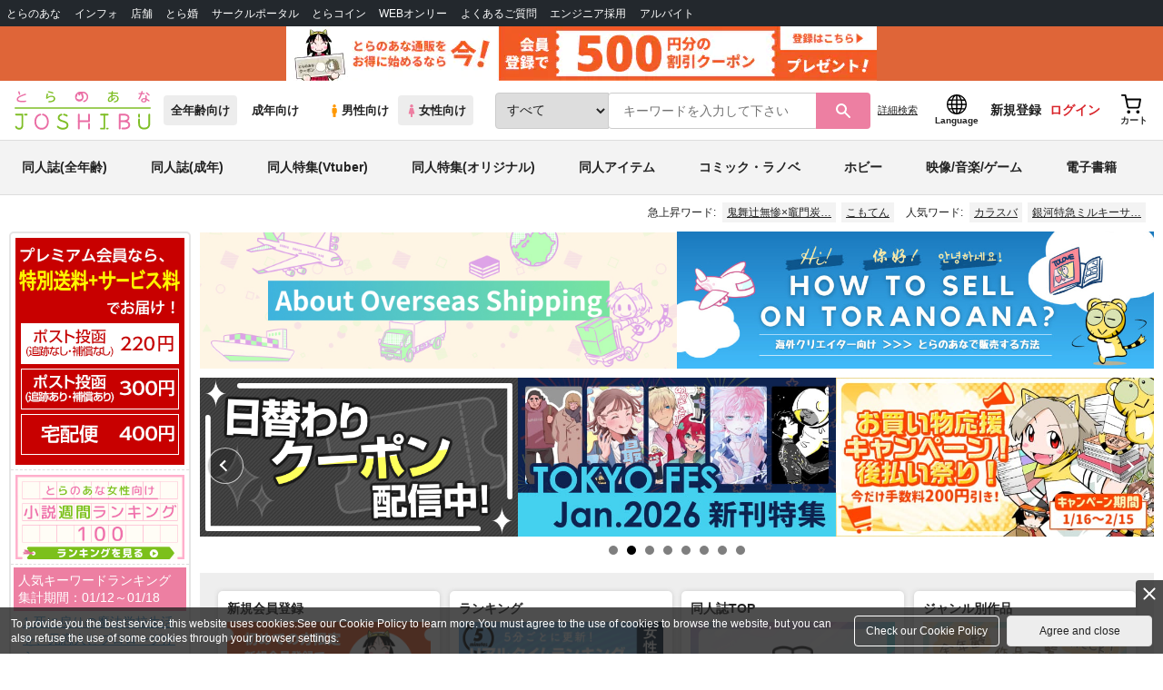

--- FILE ---
content_type: text/html;charset=UTF-8
request_url: https://ecs.toranoana.jp/joshi/ec/?utm_source=newstoranoanajp&utm_medium=referral&utm_campaign=post_129252&utm_content=footer_sitemap
body_size: 36342
content:
<!doctype html>
<html lang="ja">
 <head> 
  
    
        
        <title>同人誌・女性向けコミックのとらのあな女子部全年齢向け通販</title>
        
        
        
        <meta name="description"
              content="後払い決済・メール便対応、業界最大手、国内最大級の品揃え！！人気の話題作からマニア向け同人誌まで、豊富に取り揃えています。同人誌・同人グッズならやっぱりとらのあな女子部全年齢向け通販！！" itemprop="description" />
        
        
    

 
  

  
  
  
  
  
  <link rel="stylesheet" href="/ec/files/partsfiles/styles/page-top.css?date=20260120014728">
<link rel="stylesheet" href="/ec/files/contentfiles/left-menu.css?date=20260120014728">
<link rel="stylesheet" href="/ec/files/contentfiles/scrollBannerInsert.css?date=20260120014728">
<link rel="stylesheet" href="https://cdn-contents.toranoana.jp/static/partsfiles/styles/card_button_actions.css?v=20260116150900"/>
<link rel="stylesheet" href="https://cdn-contents.toranoana.jp/static/exfiles/jquery-ui-1.12.1/jquery-ui-1.12.1.min.css?v=20260116150900"/>
<link rel="stylesheet" href="https://cdn-contents.toranoana.jp/static/commonfiles/styles/slick.css?v=20260116150900"/>
<link rel="stylesheet" href="https://cdn-contents.toranoana.jp/static/commonfiles/styles/style.css?v=20260116150900"/>
<link rel="stylesheet" href="https://cdn-contents.toranoana.jp/static/partsfiles/styles/commodity-personalize.css?v=20260116150900"/>
<link rel="stylesheet" href="https://cdn-contents.toranoana.jp/static/contentfiles/modern-header.css?v=20260116150900"/>
<link rel="stylesheet" href="https://cdn-contents.toranoana.jp/static/partsfiles/styles/l_header.css?v=20260116150900"/>
<link rel="stylesheet" href="https://cdn-contents.toranoana.jp/static/partsfiles/styles/l_footer.css?v=20260116150900"/>
<link rel="stylesheet" href="https://cdn-contents.toranoana.jp/static/contentfiles/omitter.css?v=20260116150900"/>
<link rel="stylesheet" href="https://cdn-contents.toranoana.jp/static/contentfiles/popImg.css?v=20260116150900"/>
<link rel="stylesheet" href="https://cdn-contents.toranoana.jp/static/partsfiles/styles/easy-autocomplete.min-mod.css?v=20260116150900"/>
<link rel="stylesheet" href="https://cdn-contents.toranoana.jp/static/contentfiles/itemlist.css?v=20260116150900"/>
<link rel="stylesheet" href="https://cdn-contents.toranoana.jp/static/contentfiles/campaignlist.css?v=20260116150900"/>
<link rel="stylesheet" href="https://cdn-contents.toranoana.jp/static/contentfiles/swiper.css?v=20260116150900"/>
<link rel="stylesheet" href="https://cdn-contents.toranoana.jp/static/partsfiles/styles/personalizeBanner.css?v=20260116150900"/>
<link rel="stylesheet" href="https://cdn-contents.toranoana.jp/static/partsfiles/styles/personalize_common.css?v=20260116150900"/>
<link rel="stylesheet" href="https://cdn-contents.toranoana.jp/static/contentfiles/flexBannerInsert.css?v=20260116150900"/>
<link rel="stylesheet" href="https://cdn-contents.toranoana.jp/static/contentfiles/flexPageFooterBanner.css?v=20260116150900"/>
<script type="text/javascript" charset="UTF-8" src="/ec/files/contentfiles/scrollBannerInsert.js?date=20260120014728" defer></script>

       
  <link rel="canonical" href="https://ec.toranoana.jp/joshi_r/ec/"> 
  <meta property="og:url" content="https://ecs.toranoana.jp/joshi/ec/"> 
  <meta property="og:title" content="同人誌・女性向けコミックのとらのあな女子部全年齢向け通販"> 
  <meta property="og:description" content="後払い決済・メール便対応、業界最大手、国内最大級の品揃え！！人気の話題作からマニア向け同人誌まで、豊富に取り揃えています。同人誌・同人グッズならやっぱりとらのあな女子部全年齢向け通販！！"> 
  <meta property="og:image" content="https://cdn-contents.toranoana.jp/ec/joshi/top/logo-joshi.jpg"> 
  <meta name="twitter:card" content="summary_large_image"> 
  

<!-- Global site tag (gtag.js) - Google Analytics -->

  
  <script async src="https://www.googletagmanager.com/gtag/js?id=UA-38619304-2"></script>
  <script>
  window.dataLayer = window.dataLayer || [];
  function gtag(){dataLayer.push(arguments);}
  gtag('js', new Date());
  gtag('config', 'UA-38619304-2', { sample_rate: 10 });
  </script>
  <!-- NEW Google Tag Manager 2021/6/17 -->
  <script>(function(w,d,s,l,i){w[l]=w[l]||[];w[l].push({'gtm.start':
  new Date().getTime(),event:'gtm.js'});var f=d.getElementsByTagName(s)[0],
  j=d.createElement(s),dl=l!='dataLayer'?'&l='+l:'';j.async=true;j.src=
  'https://www.googletagmanager.com/gtm.js?id='+i+dl;f.parentNode.insertBefore(j,f);
  })(window,document,'script','dataLayer','GTM-T58MZP5');</script>
  <!-- End NEW Google Tag Manager 2021/6/17 -->



<meta http-equiv="Pragma" content="no-cache" />
<meta http-equiv="Cache-Control" content="no-store, no-cache, must-revalidate" />
<meta http-equiv="Expires" content="-1" />
<meta http-equiv="X-UA-Compatible" content="IE=edge" />
<meta name="viewport" content="width=device-width, initial-scale=1.0, minimum-scale=1.0, maximum-scale=1.0, user-scalable=no" />
<meta name="format-detection" content="telephone=no" />

<link rel="shortcut icon" href="https://cdn-contents.toranoana.jp/static/systemfiles/images/favicon.ico" />

  
  
  
    
    
    
  

  
  
    
    
    <link rel="preload" href="https://cdn-contents.toranoana.jp/static/commonfiles/styles/normalize.css?v=20260116150900" as="style" onload="this.onload=null;this.rel='stylesheet'">
  

  
  
    
    
    <link rel="preload" href="https://cdn-contents.toranoana.jp/static/commonfiles/styles/magnific-popup.css?v=20260116150900" as="style" onload="this.onload=null;this.rel='stylesheet'">
  

  
    
  
    
    
    <link rel="preload" href="https://cdn-contents.toranoana.jp/static/commonfiles/styles/detail.css?v=20260116150900" as="style" onload="this.onload=null;this.rel='stylesheet'">
  

    
  
    
    
    <link rel="preload" href="https://cdn-contents.toranoana.jp/static/commonfiles/styles/search.css?v=20260116150900" as="style" onload="this.onload=null;this.rel='stylesheet'">
  

  
  
    
  
    
    
    <link rel="preload" href="https://cdn-contents.toranoana.jp/static/commonfiles/styles/customize.css?v=20260116150900" as="style" onload="this.onload=null;this.rel='stylesheet'">
  

  
  
  
    
    
    <link rel="preload" href="https://cdn-contents.toranoana.jp/static/partsfiles/styles/ui-common.css?v=20260116150900" as="style" onload="this.onload=null;this.rel='stylesheet'">
  

  
    
  
    
    
    <link rel="preload" href="https://cdn-contents.toranoana.jp/static/partsfiles/styles/ovr_joshi.css?v=20260116150900" as="style" onload="this.onload=null;this.rel='stylesheet'">
  

    
    
  
  
  
  
  
    
  
    
    
    
  

    
  
    <script charset="UTF-8" src="https://cdn-contents.toranoana.jp/static/exfiles/jquery-ui-1.12.1/jquery-ui-1.12.1.min.js?v=20260116150900" defer="defer"></script>
    
    
  

  
  
    
  
    
    
    
  

  
  
  
    
    
    
  

  
  
  
    <script charset="UTF-8" src="https://cdn-contents.toranoana.jp/static/exfiles/jquery-3.5.1.min.js?v=20260116150900"></script>
    
    
  

  
  
    <script charset="UTF-8" src="https://cdn-contents.toranoana.jp/static/exfiles/purify.min.js?v=20260116150900"></script>
    
    
  

  
    
    
  
    <script charset="UTF-8" src="https://cdn-contents.toranoana.jp/static/exfiles/jquery.lightbox_me/jquery.lightbox_me.js?v=20260116150900" defer="defer"></script>
    
    
  

    
    
  
    <script charset="UTF-8" src="https://cdn-contents.toranoana.jp/static/exfiles/elevatezoom-master/jquery.elevatezoom.js?v=20260116150900" defer="defer"></script>
    
    
  

  
   
  
    
  
    <script charset="UTF-8" src="https://cdn-contents.toranoana.jp/static/systemfiles/scripts/popup_scroll_item_card.js?v=20260116150900"></script>
    
    
  

    
  
    <script charset="UTF-8" src="https://cdn-contents.toranoana.jp/static/contentfiles/magic_popup_btn_area_item_card.js?v=20260116150900"></script>
    
    
  

    
  
    <script charset="UTF-8" src="https://cdn-contents.toranoana.jp/static/partsfiles/scripts/detail_unit.js?v=20260116150900"></script>
    
    
  

    
  
    <script charset="UTF-8" src="https://cdn-contents.toranoana.jp/static/partsfiles/scripts/purchasingConfirm.js?v=20260116150900"></script>
    
    
  

    
  
    <script charset="UTF-8" src="https://cdn-contents.toranoana.jp/static/partsfiles/scripts/item_cart_area.js?v=20260116150900"></script>
    
    
  

  
  <script>
  /*<![CDATA[*/
  var settings = {
      servletMapping : "/app",
      applicationLevel : "/pc",
      commonPath : "/cms/pc/common/",
      apiServ : "/api",
      logServ : "/log",
      pagingLineSize : 3,
      pagingMaxSize : 9999,
      context: "\/ec",
      apiContext: "\/ec",
      cartHost: "ecs.toranoana.jp",
      urlBrandCode: "joshi",
      urlChannel: "ec",
      urlCategoryCode:  null,
      naviplusKey: "pGCUh3fOFjKpn",
      maxHistorySync: 30,
      isNaviPlusAnalyse: true,
      isAppiritsAnalyse: true
  };
  /*]]>*/
  </script>
  <script src="https://asset.c-rings.net/script/cr_cartlog.js"></script>
  
  
    <script charset="UTF-8" src="https://cdn-contents.toranoana.jp/static/partsfiles/scripts/crfunction.js?v=20260116150900"></script>
    
    
  

  
  
    <script charset="UTF-8" src="https://cdn-contents.toranoana.jp/static/systemfiles/scripts/initialize.js?v=20260116150900" defer="defer"></script>
    
    
  

  
  
    <script charset="UTF-8" src="https://cdn-contents.toranoana.jp/static/systemfiles/scripts/core.js?v=20260116150900"></script>
    
    
  

  
  
    <script charset="UTF-8" src="https://cdn-contents.toranoana.jp/static/systemfiles/scripts/ws_validate.js?v=20260116150900" defer="defer"></script>
    
    
  

  
  
    <script charset="UTF-8" src="https://cdn-contents.toranoana.jp/static/systemfiles/scripts/process.js?v=20260116150900"></script>
    
    
  

  
  
    <script charset="UTF-8" src="https://cdn-contents.toranoana.jp/static/systemfiles/scripts/webReception.js?v=20260116150900" defer="defer"></script>
    
    
  

  
    
  
    <script charset="UTF-8" src="https://cdn-contents.toranoana.jp/static/exfiles/concrete/js/imageSlider_responsive-slides.js?v=20260116150900" defer="defer"></script>
    
    
  

  
  
    
  
    <script charset="UTF-8" src="https://cdn-contents.toranoana.jp/static/exfiles/concrete/js/videoPlayer_swfobject.js?v=20260116150900" defer="defer"></script>
    
    
  

  
  
  
    <script charset="UTF-8" src="https://cdn-contents.toranoana.jp/static/systemfiles/scripts/resizeend.js?v=20260116150900"></script>
    
    
  

  
    
  
    <script charset="UTF-8" src="https://cdn-contents.toranoana.jp/static/systemfiles/scripts/slick.min.js?v=20260116150900" defer="defer"></script>
    
    
  

    
  
    <script charset="UTF-8" src="https://cdn-contents.toranoana.jp/static/systemfiles/scripts/slick_setup.js?v=20260116150900" defer="defer"></script>
    
    
  

  
  
  
    <script charset="UTF-8" src="https://cdn-contents.toranoana.jp/static/systemfiles/scripts/fixHeight.js?v=20260116150900" defer="defer"></script>
    
    
  

  
  
    <script charset="UTF-8" src="https://cdn-contents.toranoana.jp/static/exfiles/jquery.magnific-popup.min.js?v=20260116150900"></script>
    
    
  

  
    
  
    <script charset="UTF-8" src="https://cdn-contents.toranoana.jp/static/systemfiles/scripts/imagesLoaded.js?v=20260116150900" defer="defer"></script>
    
    
  

  
  
  
    <script charset="UTF-8" src="https://cdn-contents.toranoana.jp/static/systemfiles/scripts/main.js?v=20260116150900" defer="defer"></script>
    
    
  

  
    
  
    <script charset="UTF-8" src="https://cdn-contents.toranoana.jp/static/systemfiles/scripts/tooltip.js?v=20260116150900" defer="defer"></script>
    
    
  

  
  
  
    <script charset="UTF-8" src="https://cdn-contents.toranoana.jp/static/systemfiles/scripts/lazysizes.min.js?v=20260116150900" defer="defer"></script>
    
    
  

  
  
    <script charset="UTF-8" src="https://cdn-contents.toranoana.jp/static/systemfiles/scripts/aocs_banner.js?v=20260116150900" defer="defer"></script>
    
    
  

  
  

  
    <script type="text/javascript" src="//r4.snva.jp/javascripts/reco/2/sna.js?k=pGCUh3fOFjKpn"></script>
  
  
    <script type="text/javascript">
      __snahost = "r4.snva.jp";
      recoConstructer({});
    </script>
  


  
  
    
  
    <script charset="UTF-8" src="https://cdn-contents.toranoana.jp/static/exfiles/as_beacon.all.min.js?v=20260116150900"></script>
    
    
  

  

  
  
  <script type="text/javascript">
  var params = (new URL(document.location)).searchParams;
  var linkagcid = params.get('cid');
  if (linkagcid) {
    document.cookie = 'linkagcid='+linkagcid+'; path=/; domain=toranoana.jp; max-age=1296000; secure; samesite=Lax;'  }
  </script>


  
  
  
    
  
    <script charset="UTF-8" src="https://cdn-contents.toranoana.jp/static/partsfiles/scripts/customer_information.js?v=20260116150900" defer="defer"></script>
    
    
  

  
  
  
    <script charset="UTF-8" src="https://cdn-contents.toranoana.jp/static/partsfiles/scripts/customer_information_core.js?v=20260116150900" defer="defer"></script>
    
    
  



                             
 </head> 
 <body> 
  <!-- Google Tag Manager (noscript) --> 
  <noscript> 
   <iframe src="https://www.googletagmanager.com/ns.html?id=GTM-KT6K738" height="0" width="0" style="display:none;visibility:hidden"></iframe> 
  </noscript> 
  <!-- End Google Tag Manager (noscript) --> 
  <div class="ccm-page page-type-category-top page-template-category-top"> 
   <div id="wrapper"> 
    <div> 
        
  <!-- NEW Google Tag Manager (noscript) 2021/6/17 -->
  <noscript>
    <iframe src="https://www.googletagmanager.com/ns.html?id=GTM-T58MZP5" height="0" width="0" style="display:none;visibility:hidden"></iframe>
  </noscript>
  <!-- End NEW Google Tag Manager (noscript) 2021/6/17 -->
 
        <!-- Proto Contents --> 
        
  
    <script charset="UTF-8" src="https://cdn-contents.toranoana.jp/static/partsfiles/scripts/pageHeaderMenu.js?v=20260116150900"></script>
    
    
  
 
        
  
    <script charset="UTF-8" src="https://cdn-contents.toranoana.jp/static/partsfiles/scripts/miniCart.js?v=20260116150900"></script>
    
    
  
 
        
  
    <script charset="UTF-8" src="https://cdn-contents.toranoana.jp/static/partsfiles/scripts/jquery.cookie.js?v=20260116150900"></script>
    
    
  
 
        
  
    <script charset="UTF-8" src="https://cdn-contents.toranoana.jp/static/contentfiles/commodity_list_swipe.js?v=20260116150900"></script>
    
    
  
 
        
  
    
    
    
  
 
        <script>
    /*<![CDATA[*/
      settings.lastAccessShopBrand = "joshi";
    /*]]>*/
  </script> 
         
         <style>
    
    .toto-obi {
      height: 60px;
      width: 100%;
      background: #f9a5bc;/*ピンク*/
      background: #b9d622;/*うぐいす色*/
      background: #d60000;/*送料無料*/
      background: #FEF9EF;/*とらのあなプレミアムオータムフェア*/
      background: #ffdc2b;/*超お得祭*/
      background: #ffdb2b;/*超お得祭*/
      background: #fff001;/*タイムセール(黄色)*/
      background: #e0cf8b;/*とらのあな大感謝祭2020＆2021（金色）*/
      display: flex;
      justify-content: center;
      align-items: center;
    }
    .toto-obi img {
      height: 60px;
      width: 650px;
    }
    
    .toto-obi_50px {
      height: 50px;/*とらのあな大感謝祭2020＆2021*/
    }
    .toto-obi_50px img {
      height: 50px;/*とらのあな大感謝祭2020＆2021*/
    }
    .toto-obi_60px {
      height: 60px;/*とらのあな大感謝祭2020＆2021*/
    }
    .toto-obi_60px img {
      height: 60px;/*とらのあな大感謝祭2020＆2021*/
    }
    .toto-obi_100px {
      height: 100px;/*とらのあな大感謝祭2020＆2021*/
    }
    .toto-obi_100px img {
      height: 100px;/*とらのあな大感謝祭2020＆2021*/
    }
    @media (max-width: 900px) {
      .toto-obi {
        height: 25px;
        width: 100%;
      }
      .toto-obi img {
        max-height: 25px;
        max-width: 98%;
        width: auto;
        height: auto;
      }
      .toto-obi_50px {
        height: 25px;
        width: 100%;
      }
      .toto-obi_50px img {
        height: 25px;/*とらのあな大感謝祭2020＆2021*/
      }
      .toto-obi_60px {
          height:30px;
      }
      .toto-obi_60px img {
        height: 30px;/*とらのあな大感謝祭2020＆2021*/
      }
      .toto-obi_100px {
        height: 50px;
        width: 100%;
      }
      .toto-obi_100px img {
        height: 50px;
      }
    }


  </style> 
         
        <!-- User Contents  --> 
        <!-- Main body --> 
         
         
         
        <script>
    /*<![CDATA[*/
      settings.loginCustomer = false;
　    if (settings.loginCustomer) {
      　const loginCustomerCode = null;
      　dataLayer.push({
        　'user_id': loginCustomerCode
      　});
    　}
    /*]]>*/
  </script> 
        
  
    <script charset="UTF-8" src="https://cdn-contents.toranoana.jp/static/contentfiles/modern-header.js?v=20260116150900"></script>
    
    
  
 
         
         
  
    
    
    
  
 
         
        
  
    
    
    
  
 
        
  
    
    
    
  
 
        
  
    
    <header id="header" class="mb-0">
      <!-- brand css -->
      
        
          
  
    
    
    <link rel="preload" href="https://cdn-contents.toranoana.jp/static/partsfiles/styles/page-joshi.css?v=20260116150900" as="style" onload="this.onload=null;this.rel='stylesheet'">
  

        
        
        
      
      <!-- globalnav -->
      <div id="header-globalnav">
        <div class="js-globalnav globalnav globalnav-default"></div>
      </div>
      
        
        
          <a href="https://ecs.toranoana.jp/ec/app/customer/customer_edit1/?mode=regist"
             id="banner_obi_customer_regist"
             class="toto-obi toto-obi_60px" style="background:#DF6538">
            <picture>
              <source type="image/webp" srcset="https://cdn-contents.toranoana.jp/ec/img/obi/obi_customer_regist.png.webp">
              <img src="https://cdn-contents.toranoana.jp/ec/img/obi/obi_customer_regist.png" alt="新規会員登録">
            </picture>
          </a>
          
        
      
      <!-- header PC -->
      
  
    
    <div class="header-pc mb-0">
      <div class="header-top">
        <div class="header-top-left">
          
          
  <div class="header-logo">
    
    
    <a href="https://ecs.toranoana.jp/joshi/ec/">
      <img src="/ec/files/commonfiles/images/logo-joshi.svg" height="43" width="150">
    </a>
    
    
    
    
    
  </div>

          
          
  
    <div class="header-switch js-header-switch">
      <a href="" data-mh-brand="joshi" class="header-switch-item js-header-switch-all-age">全年齢向け</a>
      <a href="" data-mh-brand="joshi" class="header-switch-item is-r js-header-switch-adult">成年向け</a>
    </div>

    <div class="header-switch header-switch-gender js-header-switch">
      <a href="" data-mh-brand="joshi" class="header-switch-item is-tora js-header-switch-gender-tora">
        <svg width="14" height="14">
          <use href="/ec/files/commonfiles/images/symbol-defs.svg#icon-male" />
        </svg>
        男性向け
      </a>
      <a href="" data-mh-brand="joshi" class="header-switch-item is-joshi js-header-switch-gender-joshi">
        <svg width="14" height="14">
          <use href="/ec/files/commonfiles/images/symbol-defs.svg#icon-female" />
        </svg>
        女性向け
      </a>
    </div>
  

        </div>
        
        
  
    <div class="header-search js-header-search">
      
      
        <select class="c-form-select js-header-search-select"> <optgroup label="検索カテゴリ選択"> <option value="searchDisplay=0&amp;searchBackorderFlg=1">すべて</option> </optgroup> <optgroup label="同人誌"> <option data-code="cot" class="mh-category-cot" value="searchDisplay=12&amp;searchBackorderFlg=1&amp;searchCategoryCode=04&amp;searchChildrenCategoryCode=cot">同人誌</option> <option data-code="04COT001" value="searchDisplay=12&amp;searchBackorderFlg=1&amp;searchCategoryCode=04&amp;searchChildrenCategoryCode=04COT001">同人誌(漫画)</option> <option data-code="04COT002" value="searchDisplay=12&amp;searchBackorderFlg=1&amp;searchCategoryCode=04&amp;searchChildrenCategoryCode=04COT002">同人誌(小説)</option> <option data-code="04COT003" value="searchDisplay=12&amp;searchBackorderFlg=1&amp;searchCategoryCode=04&amp;searchChildrenCategoryCode=04COT003">同人誌(イラスト集)</option> <option data-code="04COTCPY" value="searchDisplay=12&amp;searchBackorderFlg=1&amp;searchCategoryCode=04&amp;searchChildrenCategoryCode=04COTCPY">同人誌(コピー誌)</option> </optgroup> <optgroup label="同人アイテム"> <option data-code="cit" class="mh-category-cit" value="searchDisplay=12&amp;searchBackorderFlg=1&amp;searchCategoryCode=04&amp;searchChildrenCategoryCode=cit">同人アイテム</option> <option data-code="04CIT008" value="searchDisplay=12&amp;searchBackorderFlg=1&amp;searchCategoryCode=04&amp;searchChildrenCategoryCode=04CIT008">同人グッズ</option> <option data-code="04CIT009" value="searchDisplay=12&amp;searchBackorderFlg=1&amp;searchCategoryCode=04&amp;searchChildrenCategoryCode=04CIT009">同人音楽</option> <option data-code="04CIT007" value="searchDisplay=12&amp;searchBackorderFlg=1&amp;searchCategoryCode=04&amp;searchChildrenCategoryCode=04CIT007">同人ソフト</option> </optgroup> <optgroup label="書籍"> <option data-code="bok" class="mh-category-bok" value="searchDisplay=3&amp;searchBackorderFlg=1&amp;searchCategoryCode=bok">書籍</option> <option data-code="20COM" value="searchDisplay=3&amp;searchBackorderFlg=1&amp;searchCategoryCode=bok&amp;searchChildrenCategoryCode=20COM">コミック</option> <option data-code="20PAP" value="searchDisplay=3&amp;searchBackorderFlg=1&amp;searchCategoryCode=bok&amp;searchChildrenCategoryCode=20PAP">文庫</option> <option data-code="20MAG" value="searchDisplay=3&amp;searchBackorderFlg=1&amp;searchCategoryCode=bok&amp;searchChildrenCategoryCode=20MAG">雑誌</option> </optgroup> <optgroup  label="ホビー"> <option data-code="hob" class="mh-category-hob" value="searchDisplay=4&amp;searchBackorderFlg=1&amp;searchCategoryCode=hob">ホビー</option> <option data-code="22FIG" value="searchDisplay=4&amp;searchBackorderFlg=1&amp;searchCategoryCode=hob&amp;searchChildrenCategoryCode=22FIG">フィギュア</option> <option data-code="usd" class="mh-category-usd" value="searchDisplay=11&amp;searchBackorderFlg=1&amp;searchCategoryCode=usd">中古</option>  </optgroup> <optgroup  label="メディア"> <option data-code="21" value="searchDisplay=13&amp;searchBackorderFlg=1&amp;searchCategoryCode=21">メディア</option> <option data-code="mcd" class="mh-category-mcd" value="searchDisplay=13&amp;searchBackorderFlg=1&amp;searchCategoryCode=21&amp;searchChildrenCategoryCode=mcd">音楽(CD)</option> <option data-code="mdv" class="mh-category-mdv" value="searchDisplay=13&amp;searchBackorderFlg=1&amp;searchCategoryCode=21&amp;searchChildrenCategoryCode=mdv">映像(BD/DVD)</option> <option data-code="mpc" class="mh-category-mpc" value="searchDisplay=13&amp;searchBackorderFlg=1&amp;searchCategoryCode=21&amp;searchChildrenCategoryCode=mpc">ゲーム</option> </optgroup> </select>
      
      
      <div data-stt-ignore class="header-search-div">
        
        <input class="js-header-search-input-pc c-form-input" type="text" id="searchKeywordBox" placeholder="キーワードを入力して下さい" value="">
      </div>
      
      <span data-clicked-type="pc" class="js-header-search-submit-pc header-search-submit">
      <svg data-clicked-type="pc" class="js-header-search-submit-pc" width="18" height="18">
        <use data-clicked-type="pc" class="js-header-search-submit-pc" href="/ec/files/commonfiles/images/symbol-defs.svg#icon-search" />
      </svg>
    </span>
      
      
      
        

  <div class="header-search-detail-btn mr-3">
      <!-- /* ec */ -->
      <a rel="nofollow" class="c-btn c-btn-xs c-btn-text" href="/joshi/ec/app/catalog/search/?searchWord=">詳細<br class="only-sp"/>検索</a>
      <!-- /* digi */ -->
      
    </div>
  

      
    </div>
    <div class="js-header-search-alert"></div>
  

        
        
        <div class="header-top-right">
          <div class="header-account">
            
            <a class="header-account-link js-language-switching-modal-open" data-target="languageSwitchingModal">
              <svg width="22" height="22">
                <use href="/ec/files/commonfiles/images/symbol-defs.svg#icon-global" />
              </svg>
              <span data-stt-ignore>Language</span>
            </a>
            
            <a class="header-account-link is-signup js-login_hide" href="javascript:moveCustomerEdit();" onclick="gtag('event', 'とらのあなID登録', {'event_category': '会員登録','event_label': location.hostname});">
              新規登録
            </a>
            
            
  
    <a class="header-account-link is-wish-list js-login_show" href="https://ecs.toranoana.jp/ec/app/mypage/favorite_list/">
      <svg width="22" height="22">
        <use href="/ec/files/commonfiles/images/symbol-defs.svg#icon-star-outline" />
      </svg>
      <span>欲しいもの</span>
      <span class="header-icon-badge header-icon-badge-f-pc" style="display:none" >在庫僅か</span>
    </a>
  

            <a class="header-account-link is-mypage js-login_show" href="https://ecs.toranoana.jp/ec/app/mypage/top/">
              <svg width="22" height="22">
                <use href="/ec/files/commonfiles/images/symbol-defs.svg#icon-account" />
              </svg>
              <span>マイページ</span>
            </a>
            <a class="header-account-link is-login js-login_hide" href="https://ecs.toranoana.jp/ec/app/common/login/">
              ログイン
            </a>
            
            
  
    <a class="header-account-link is-cart" href="https://ecs.toranoana.jp/ec/app/cart/cart/">
      <svg width="22" height="22">
        <use href="/ec/files/commonfiles/images/symbol-defs.svg#icon-cart-outline" />
      </svg>
      <span>カート</span>
      <span class="header-icon-dot" style="display:none" id="header-icon-dot-cart-pc"></span>
      <span class="header-icon-badge"  style="display:none" id="header-icon-badge-cart-pc">在庫僅か</span>
    </a>
  

          </div>
        </div>
      </div>
      
        
        
  
    
    
    
    
    
    <ul class="header-nav">
      <li><a href="/joshi/ec/cot/" data-header-category="cot">同人誌(全年齢)</a></li>
      <li><a href="https://ec.toranoana.jp/joshi_r/ec/cot/">同人誌(成年)</a></li>
      <li><a href="/joshi/ec/cot/pages/all/portal/title/virtualyoutuber/01/">同人特集(Vtuber)</a></li>
      <li><a href="/joshi/ec/cot/pages/all/portal/title/original/01/">同人特集(オリジナル)</a></li>
      <li><a href="/joshi/ec/cit/" data-header-category="cit">同人アイテム</a></li>
      <li><a href="/joshi/ec/bok/" data-header-category="bok">コミック・ラノベ</a></li>
      <li><a href="/joshi/ec/hob/" data-header-category="hob">ホビー</a></li>
      <li><a href="/joshi/ec/mdv/" data-header-category="mdv">映像/音楽/ゲーム</a></li>
      <li><a href="https://ecs.toranoana.jp/joshi_d/digi/">電子書籍</a></li>
    </ul>
    
    
    
    
    
    
    
    
    
    
  

        
        
  
    <div class="header-hotword js-header-hotword"></div>
  

      
    </div>
  

      <!-- header Tablet/SP -->
      
  
    <div class="header-sp">
      <div class="js-header-inner">
        <div class="header-top js-header-top" aria-hidden="false">
          <div class="header-top-left">
            <div class="header-drawer-menu-btn js-drawer-menu-btn">
              <svg width="24" height="24">
                <use href="/ec/files/commonfiles/images/symbol-defs.svg#icon-menu" />
              </svg>
            </div>
            
            
  <div class="header-logo">
    
    
    <a href="https://ecs.toranoana.jp/joshi/ec/">
      <img src="/ec/files/commonfiles/images/logo-joshi.svg" height="43" width="150">
    </a>
    
    
    
    
    
  </div>

            <!-- Tabletの時表示 -->
            <div class="header-switch-area">
              
              
  
    <div class="header-switch js-header-switch">
      <a href="" data-mh-brand="joshi" class="header-switch-item js-header-switch-all-age">全年齢向け</a>
      <a href="" data-mh-brand="joshi" class="header-switch-item is-r js-header-switch-adult">成年向け</a>
    </div>

    <div class="header-switch header-switch-gender js-header-switch">
      <a href="" data-mh-brand="joshi" class="header-switch-item is-tora js-header-switch-gender-tora">
        <svg width="14" height="14">
          <use href="/ec/files/commonfiles/images/symbol-defs.svg#icon-male" />
        </svg>
        男性向け
      </a>
      <a href="" data-mh-brand="joshi" class="header-switch-item is-joshi js-header-switch-gender-joshi">
        <svg width="14" height="14">
          <use href="/ec/files/commonfiles/images/symbol-defs.svg#icon-female" />
        </svg>
        女性向け
      </a>
    </div>
  

            </div>
          </div>
          
          
          <div class="header-top-right">
            <div class="header-account">
              
              <a class="header-account-link js-language-switching-modal-open" data-target="languageSwitchingModal">
                <svg width="22" height="22">
                  <use href="/ec/files/commonfiles/images/symbol-defs.svg#icon-global" />
                </svg>
                <span data-stt-ignore>Language</span>
              </a>
              
              
  
    <a class="header-account-link is-wish-list js-login_show" href="https://ecs.toranoana.jp/ec/app/mypage/favorite_list/">
      <svg width="22" height="22">
        <use href="/ec/files/commonfiles/images/symbol-defs.svg#icon-star-outline" />
      </svg>
      <span>欲しいもの</span>
      <span class="header-icon-badge header-icon-badge-f-pc" style="display:none" >在庫僅か</span>
    </a>
  

              <div class="header-account-link is-mypage js-login_show">
                <div class="header-account-link-inn js-header-mypage-btn">
                  <svg width="22" height="22">
                    <use href="/ec/files/commonfiles/images/symbol-defs.svg#icon-account" />
                  </svg>
                  <span>マイページ</span>
                </div>
                <div class="header-account-mypage-menu js-header-mypage-menu">
                  <ul>
                    <li class=""><a href="https://ecs.toranoana.jp/ec/app/mypage/top/">マイページTOP</a></li>
                    <li class=""><a href="https://ecs.toranoana.jp/ec/app/customer/customer_edit1/">アカウント情報</a></li>
                    <li class=""><a href="https://ecs.toranoana.jp/ec/app/mypage/order_history/">購入履歴</a></li>
                    <li class=""><a href="https://ecs.toranoana.jp/ec/app/mypage/card_list_select/">お支払い設定</a></li>
                    <li class=""><a href="https://ecs.toranoana.jp/ec/app/mypage/address_list/">配送先一覧</a></li>
                    <li class=""><a href="https://ecs.toranoana.jp/ec/app/mypage/shipping_cycle_setting/">おまとめサイクル</a></li>
                    <li class=""><a href="https://ecs.toranoana.jp/ec/app/mypage/favorite_list/">欲しいものリスト</a></li>
                    <li class=""><a href="https://ecs.toranoana.jp/ec/app/mypage/myinformation_list/">メッセージBOX</a></li>
                    <li class=""><a href="https://ecs.toranoana.jp/ec/app/mypage/coupon_confirm/">クーポン</a></li>
                    <li class=""><a href="https://ecs.toranoana.jp/ec/app/mypage/point_coupon_list/">クーポン引き換え</a></li>
                    <li class=""><a href="https://ecs.toranoana.jp/ec/app/mypage/point_history/">ポイント</a></li>
                    <li class=""><a href="https://ecs.toranoana.jp/ec/app/mypage/prime_service_list/">プレミアム</a></li>
                    <li class=""><a href="https://ecs.toranoana.jp/ec/app/mypage/arrival_notice_list/">入荷アラート</a></li>
                    <li class=""><a href="https://ecs.toranoana.jp/ec/app/mypage/barcode_printing/">店受バーコード</a></li>
                    <li class=""><a href="https://ecs.toranoana.jp/ec/app/mypage/quick_order_setting/">注文設定</a></li>
                    <li class=""><a href="https://ecs.toranoana.jp/ec/app/mypage/receipt_print/">領収書等印刷</a></li>
                    <li class=""><a href="https://books.toraebook.com/toraebook/index.php?p=purchase">電子書籍</a></li>
                    <li class=""> <a href="https://ecs.toranoana.jp/ec/app/mypage/review/"> <span class="ico-mypage13">&nbsp;</span>レビュー </a> </li>
                    <li class=""><a href="javascript:logout();">ログアウト</a></li>
                  </ul>
                </div>
              </div>
              <a class="header-account-link is-signup js-login_hide" href="javascript:moveCustomerEdit();" onclick="gtag('event', 'とらのあなID登録', {'event_category': '会員登録','event_label': location.hostname});">
                新規登録
              </a>
              <a class="header-account-link is-login js-login_hide" href="https://ecs.toranoana.jp/ec/app/common/login/">
                ログイン
              </a>
              <a class="header-account-link is-cart" href="https://ecs.toranoana.jp/ec/app/cart/cart/">
                <svg width="22" height="22">
                  <use href="/ec/files/commonfiles/images/symbol-defs.svg#icon-cart-outline" />
                </svg>
                <span>カート</span>
                <span class="header-icon-dot" style="display:none" id="header-icon-dot-cart-sp"></span>
                <span class="header-icon-badge" style="display:none" id="header-icon-badge-cart-sp">在庫僅か</span>
              </a>
            </div>
          </div>
        </div>
      </div>
      <!-- SPの時表示 -->
      <div class="header-switch-area">
        
        
  
    <div class="header-switch js-header-switch">
      <a href="" data-mh-brand="joshi" class="header-switch-item js-header-switch-all-age">全年齢向け</a>
      <a href="" data-mh-brand="joshi" class="header-switch-item is-r js-header-switch-adult">成年向け</a>
    </div>

    <div class="header-switch header-switch-gender js-header-switch">
      <a href="" data-mh-brand="joshi" class="header-switch-item is-tora js-header-switch-gender-tora">
        <svg width="14" height="14">
          <use href="/ec/files/commonfiles/images/symbol-defs.svg#icon-male" />
        </svg>
        男性向け
      </a>
      <a href="" data-mh-brand="joshi" class="header-switch-item is-joshi js-header-switch-gender-joshi">
        <svg width="14" height="14">
          <use href="/ec/files/commonfiles/images/symbol-defs.svg#icon-female" />
        </svg>
        女性向け
      </a>
    </div>
  

      </div>
      
      
  
    <div class="header-search js-header-search">
      
      
        <select class="c-form-select js-header-search-select"> <optgroup label="検索カテゴリ選択"> <option value="searchDisplay=0&amp;searchBackorderFlg=1">すべて</option> </optgroup> <optgroup label="同人誌"> <option data-code="cot" class="mh-category-cot" value="searchDisplay=12&amp;searchBackorderFlg=1&amp;searchCategoryCode=04&amp;searchChildrenCategoryCode=cot">同人誌</option> <option data-code="04COT001" value="searchDisplay=12&amp;searchBackorderFlg=1&amp;searchCategoryCode=04&amp;searchChildrenCategoryCode=04COT001">同人誌(漫画)</option> <option data-code="04COT002" value="searchDisplay=12&amp;searchBackorderFlg=1&amp;searchCategoryCode=04&amp;searchChildrenCategoryCode=04COT002">同人誌(小説)</option> <option data-code="04COT003" value="searchDisplay=12&amp;searchBackorderFlg=1&amp;searchCategoryCode=04&amp;searchChildrenCategoryCode=04COT003">同人誌(イラスト集)</option> <option data-code="04COTCPY" value="searchDisplay=12&amp;searchBackorderFlg=1&amp;searchCategoryCode=04&amp;searchChildrenCategoryCode=04COTCPY">同人誌(コピー誌)</option> </optgroup> <optgroup label="同人アイテム"> <option data-code="cit" class="mh-category-cit" value="searchDisplay=12&amp;searchBackorderFlg=1&amp;searchCategoryCode=04&amp;searchChildrenCategoryCode=cit">同人アイテム</option> <option data-code="04CIT008" value="searchDisplay=12&amp;searchBackorderFlg=1&amp;searchCategoryCode=04&amp;searchChildrenCategoryCode=04CIT008">同人グッズ</option> <option data-code="04CIT009" value="searchDisplay=12&amp;searchBackorderFlg=1&amp;searchCategoryCode=04&amp;searchChildrenCategoryCode=04CIT009">同人音楽</option> <option data-code="04CIT007" value="searchDisplay=12&amp;searchBackorderFlg=1&amp;searchCategoryCode=04&amp;searchChildrenCategoryCode=04CIT007">同人ソフト</option> </optgroup> <optgroup label="書籍"> <option data-code="bok" class="mh-category-bok" value="searchDisplay=3&amp;searchBackorderFlg=1&amp;searchCategoryCode=bok">書籍</option> <option data-code="20COM" value="searchDisplay=3&amp;searchBackorderFlg=1&amp;searchCategoryCode=bok&amp;searchChildrenCategoryCode=20COM">コミック</option> <option data-code="20PAP" value="searchDisplay=3&amp;searchBackorderFlg=1&amp;searchCategoryCode=bok&amp;searchChildrenCategoryCode=20PAP">文庫</option> <option data-code="20MAG" value="searchDisplay=3&amp;searchBackorderFlg=1&amp;searchCategoryCode=bok&amp;searchChildrenCategoryCode=20MAG">雑誌</option> </optgroup> <optgroup  label="ホビー"> <option data-code="hob" class="mh-category-hob" value="searchDisplay=4&amp;searchBackorderFlg=1&amp;searchCategoryCode=hob">ホビー</option> <option data-code="22FIG" value="searchDisplay=4&amp;searchBackorderFlg=1&amp;searchCategoryCode=hob&amp;searchChildrenCategoryCode=22FIG">フィギュア</option> <option data-code="usd" class="mh-category-usd" value="searchDisplay=11&amp;searchBackorderFlg=1&amp;searchCategoryCode=usd">中古</option>  </optgroup> <optgroup  label="メディア"> <option data-code="21" value="searchDisplay=13&amp;searchBackorderFlg=1&amp;searchCategoryCode=21">メディア</option> <option data-code="mcd" class="mh-category-mcd" value="searchDisplay=13&amp;searchBackorderFlg=1&amp;searchCategoryCode=21&amp;searchChildrenCategoryCode=mcd">音楽(CD)</option> <option data-code="mdv" class="mh-category-mdv" value="searchDisplay=13&amp;searchBackorderFlg=1&amp;searchCategoryCode=21&amp;searchChildrenCategoryCode=mdv">映像(BD/DVD)</option> <option data-code="mpc" class="mh-category-mpc" value="searchDisplay=13&amp;searchBackorderFlg=1&amp;searchCategoryCode=21&amp;searchChildrenCategoryCode=mpc">ゲーム</option> </optgroup> </select>
      
      
      <div data-stt-ignore class="header-search-div">
        
        <input class="js-header-search-input-sp c-form-input" type="text" id="searchKeywordBoxSP" placeholder="キーワードを入力して下さい" value="">
      </div>
      
      <span data-clicked-type="sp" class="js-header-search-submit-sp header-search-submit">
      <svg data-clicked-type="sp" class="js-header-search-submit-sp" width="18" height="18">
        <use data-clicked-type="sp" class="js-header-search-submit-sp" href="/ec/files/commonfiles/images/symbol-defs.svg#icon-search" />
      </svg>
    </span>
      
      
      
        

  <div class="header-search-detail-btn mr-3">
      <!-- /* ec */ -->
      <a rel="nofollow" class="c-btn c-btn-xs c-btn-text" href="/joshi/ec/app/catalog/search/?searchWord=">詳細<br class="only-sp"/>検索</a>
      <!-- /* digi */ -->
      
    </div>
  

      
    </div>
    <div class="js-header-search-alert"></div>
  

      
      
        
        
  
    <div class="header-hotword js-header-hotword"></div>
  

        
      
    </div>
  

    </header>

    
    <div id="languageSwitchingModal" class="c-modal js-ui-modal">
      <div class="c-modal_bg js-ui-modal-close" style="background: rgba(0,0,0,0.8);"></div>
      <div class="c-modal_content c-modal_content_lg" style="max-width:250px; font-size:1.2em;">
        <div class="c-modal_content_header" >
          <div class="c-modal_content_header_title" style="text-align: center;" data-stt-ignore>Language</div>
        </div>
        <div class="c-modal_content_body">
          <div class="c-modal_content_inner">
            <div>
              <div class="p-2 language-switching" data-stt-changelang="ja" data-stt-ignore>
                <svg width="10" height="10" class="js-ja-language-check-icon mr-1">
                  <use href="/ec/files/commonfiles/images/symbol-defs.svg#icon-check" />
                </svg>
                <span class="pr-3">日本語</span>
              </div>
              <div class="p-2 language-switching" data-stt-changelang="en" data-stt-ignore>
                <svg width="10" height="10" class="js-en-language-check-icon mr-1">
                  <use href="/ec/files/commonfiles/images/symbol-defs.svg#icon-check" />
                </svg>
                <span class="pr-3">English</span>
              </div>
              <div class="p-2 language-switching" data-stt-changelang="zh-TW" data-stt-ignore>
                <svg width="10" height="10" class="js-tw-language-check-icon mr-1">
                  <use href="/ec/files/commonfiles/images/symbol-defs.svg#icon-check" />
                </svg>
                <span class="pr-3">繁體中文</span>
              </div>
            </div>
          </div>
        </div>
        <div class="c-modal_close js-ui-modal-close">
          <span class="c-modal_close-icon"></span>
        </div>
      </div>
    </div>
    

  
 
         
         
         
         
         <div> 
          
          
          
         <nav class="p-drawer-menu js-drawer-menu"> 
           
          <div class="p-drawer-menu-close js-drawer-menu-close"> 
           <svg width="26" height="26" class="p-drawer-menu-close-icon"> 
            <use href="/ec/files/commonfiles/images/symbol-defs.svg#icon-close" /> 
           </svg> 
          </div> 
          <div class="p-drawer-menu-inner"> 
            
            
          
           
          <div class="p-drawer-menu-signin p-drawer-menu-bg-white js-drawer-menu-signin"> 
           <a href="javascript:moveCustomerEdit();" onclick="gtag('event', 'とらのあなID登録', {'event_category': '会員登録','event_label': location.hostname});" class="c-btn c-btn-sub c-btn-block c-btn-md mr-1">新規会員登録</a> 
           <a href="https://ecs.toranoana.jp/ec/app/common/login/" class="c-btn c-btn-red c-btn-block c-btn-md ml-1">ログイン</a> 
          </div> 
           
          <ul class="p-drawer-menu-mypage p-drawer-menu-list p-drawer-menu-bg-white js-drawer-menu-mypage"> 
           <li class="p-drawer-menu-list-item"> <a data-stt-ignore class="p-drawer-menu-list-link" href="https://ecs.toranoana.jp/ec/app/mypage/top/"><span></span><i class="c-arrow c-arrow-01 c-arrow-right"></i></a> </li> 
          </ul> 
          <script>
    var loginInfo = {"loginId":null,"name":null,"customerCode":null,"customerGroupCode":null,"login":false,"customer":false,"point":null,"lastLoginDate":null,"permissions":[],"userAgent":{"clientGroup":null,"agentName":null,"keywords":[],"userAgentString":null,"acceptString":null,"mobile":false,"ipAddressList":[],"smartPhone":false,"accessIpAddress":null},"sex":null,"birthDate":null,"prefectureCode":null,"customerGroupName":null,"jobCode":null,"graduationDate":null,"accessToken":null,"expiresIn":null,"createdAt":null,"brandName":"\u3068\u3089\u306E\u3042\u306A\u5973\u5B50\u90E8\u5168\u5E74\u9F62\u5411\u3051\u901A\u8CA9","primeFlg":null,"orderLimitFlg":null,"orderDiscountRate":null,"brandCode":"joshi","oneclickOrderValidFlg":null,"fantiaAccessToken":null,"fantiaExpiresIn":null,"fantiaCreatedAt":null,"fantiaFcSelectedAt":null,"loginToken":null,"reviewNgUser":false,"reviewNgUserExpire":null,"oneClickOrderSettingSmall":{"deliveryType":"","deliveryMethodCode":"","paymentMethodName":"","paymentMethodName2":"","paymentMethodName3":""},"cachedSecretNeoCommodityCodes":[],"primeContStatus":null,"primeServiceStartDate":null,"passwordChangeDate":null,"fantiaFanclubJoinedList":null};
    var loggedIn = loginInfo && loginInfo.customer;
    $(function(){
      var isContentsPage = isContentsUrl(getPathInfo(location.pathname));
      if (!isContentsPage) {
        // コンテンツページ以外ではJSでログイン情報を管理していないため、beanの値をみる
        //   コンテンツページ以外：["/cart/", "/order/", "/common/", "/mypage/"]
        initSideMenu();
      }
      function initSideMenu(){
        // 名前未登録時は'null null'とテキストが渡ってくる
        var nullString = 'null null';
        var userName = loginInfo.name;
        if(userName === nullString) userName = null;

        if(loggedIn) {
          let cookies=document.cookie.split(";");
            let language;
            let cookies=document.cookie.split(";");
            for (let cookie of cookies) {
                var cookiesArray = cookie.split('=');
                if (cookiesArray[0].trim() == 'language') {
                    language= cookiesArray[1];
                }
            }
            var text="";
            if(typeof language === "undefined") {
               language = "0";
            }
            if(language === "0") {
                text = `${userName ? userName + 'さん ' : ''}マイページを見る`;
            }else if(language === "1") {
               text = `${userName ? userName : ''} 查看我的頁面`;
            }else if(language === "2") {
               text = `${userName ? userName : ''}, View My Page`;
           }else{
               text = `${userName ? userName + 'さん ' : ''}マイページを見る`;
           }
          // ドロワー内のマイページボタンを表示
          $(".js-drawer-menu-mypage a span").text(text);
          $(".js-drawer-menu-mypage").show();
        } else {
          // ドロワー内のログインボタンを表示
          $(".js-drawer-menu-signin").css({display: 'flex'});
        }
      }
    })
  </script> 
          
         
            
            
             
             
             
              
               
               
               
               
               
               
               
               
               
               
               
               
                
          
          <h4 class="p-drawer-menu-title">人気商品を探す</h4> 
          <ul class="p-drawer-menu-list p-drawer-menu-list-col2 p-drawer-menu-bg-white"> 
           <li class="p-drawer-menu-list-item"><a class="p-drawer-menu-list-link" data-ga-text="ランキングポータル" href="/joshi/ec/cot/pages/all/portal/standard/ranking/1/">ランキングポータル</a></li> 
           <li class="p-drawer-menu-list-item"><a class="p-drawer-menu-list-link" data-ga-text="リアルタイムランキング" href="/joshi/ec/cot/watch/all/">リアルタイムランキング</a></li> 
           <li class="p-drawer-menu-list-item"><a class="p-drawer-menu-list-link" data-ga-text="同人フェア" href="/joshi/ec/cot/pages/all/portal/standard/campaign/1/">同人フェア</a></li> 
           <li class="p-drawer-menu-list-item"><a class="p-drawer-menu-list-link" data-ga-text="コミックスフェア" href="/joshi/ec/bok/pages/all/portal/standard/campaign/1/">コミックスフェア</a></li> 
          </ul> 
           
          
          <h4 class="p-drawer-menu-title">カテゴリー</h4> 
          <ul class="p-drawer-menu-list p-drawer-menu-list-col2 p-drawer-menu-bg-white"> 
           <li class="p-drawer-menu-list-item"><a class="p-drawer-menu-list-link" data-ga-text="同人誌" href="/joshi/ec/cot/">同人誌</a></li> 
           <li class="p-drawer-menu-list-item"><a class="p-drawer-menu-list-link" data-ga-text="同人アイテム" href="/joshi/ec/cit/">同人アイテム</a></li> 
           <li class="p-drawer-menu-list-item"><a class="p-drawer-menu-list-link" data-ga-text="コミック・ラノベ" href="/joshi/ec/bok/">コミック・ラノベ</a></li> 
           <li class="p-drawer-menu-list-item"><a class="p-drawer-menu-list-link" data-ga-text="ホビー" href="/joshi/ec/hob/">ホビー</a></li> 
           <li class="p-drawer-menu-list-item"><a class="p-drawer-menu-list-link" data-ga-text="映像・音楽・ゲーム" href="/joshi/ec/mdv/">映像・音楽・ゲーム</a></li> 
           <li class="p-drawer-menu-list-item"><a class="p-drawer-menu-list-link" data-ga-text="電子書籍" href="/joshi_d/digi/">電子書籍</a></li> 
          </ul> 
          
         
          
         
               
              
             
             
             
             
             
             
             
             
             
            <script>
                  var brand = "joshi";
                  var buttons = document.querySelectorAll('[data-ga-text]');
                  buttons.forEach(function(button){
                    button.addEventListener('click', function(){
                      var gaText = this.dataset.gaText;
                      gtag('event', '画面遷移_' + gaText + '_' + brand, {'event_category': 'ボタンクリック', 'event_label': 'ドロワー（' + brand + '）'});
                    })
                  })
                </script> 
            
            
            
          
          <h4 class="p-drawer-menu-title">ブランドフロア</h4> 
          <ul class="p-drawer-menu-list p-drawer-menu-bg-white"> 
           <li class="p-drawer-menu-list-item"> <span class="p-drawer-menu-list-link js-accordion-head" data-accordion-brand="tora"> 
             <svg width="18" height="18" class="p-drawer-menu-list-icon is-tora"> 
              <use href="/ec/files/commonfiles/images/symbol-defs.svg#icon-cart" /> 
             </svg> 
             男性向け（全年齢）<i class="c-arrow c-arrow-01 c-arrow-bottom"></i></span> 
             
          
          <div class="p-drawer-menu-list-lower js-accordion-body"> 
           <ul class="p-drawer-menu-list p-drawer-menu-list-col2"> 
            <li class="p-drawer-menu-list-item"><a class="p-drawer-menu-list-link" data-ga-text="tora_ブランドトップ" href="https://ecs.toranoana.jp/tora/ec/?sp_menu=tora">ブランドトップ</a></li> 
            <li class="p-drawer-menu-list-item"><a class="p-drawer-menu-list-link" data-ga-text="tora_同人誌" href="https://ecs.toranoana.jp/tora/ec/cot/?sp_menu=tora">同人誌</a></li> 
            <li class="p-drawer-menu-list-item"><a class="p-drawer-menu-list-link" data-ga-text="tora_同人特集(Vtuber)" href="https://ecs.toranoana.jp/tora/ec/cot/pages/all/portal/title/virtualyoutuber/01/?sp_menu=tora">同人特集(Vtuber)</a></li> 
            <li class="p-drawer-menu-list-item"><a class="p-drawer-menu-list-link" data-ga-text="tora_同人特集(オリジナル)" href="https://ecs.toranoana.jp/tora/ec/cot/pages/all/portal/title/original/01/?sp_menu=tora">同人特集(オリジナル)</a></li> 
            <li class="p-drawer-menu-list-item"><a class="p-drawer-menu-list-link" data-ga-text="tora_同人アイテム" href="https://ecs.toranoana.jp/tora/ec/cit/?sp_menu=tora">同人アイテム</a></li> 
            <li class="p-drawer-menu-list-item"><a class="p-drawer-menu-list-link" data-ga-text="tora_コミック・ラノベ" href="https://ecs.toranoana.jp/tora/ec/bok/?sp_menu=tora">コミック・ラノベ</a></li> 
            <li class="p-drawer-menu-list-item"><a class="p-drawer-menu-list-link" data-ga-text="tora_ホビー" href="https://ecs.toranoana.jp/tora/ec/hob/?sp_menu=tora">ホビー</a></li> 
            <li class="p-drawer-menu-list-item"><a class="p-drawer-menu-list-link" data-ga-text="tora_映像／音楽／ゲーム" href="https://ecs.toranoana.jp/tora/ec/mdv/?sp_menu=tora">映像/音楽/ゲーム</a></li> 
           </ul> 
          </div> 
          
         </li> 
           <li class="p-drawer-menu-list-item"> <span class="p-drawer-menu-list-link js-accordion-head" data-accordion-brand="tora_r"> 
             <svg width="18" height="18" class="p-drawer-menu-list-icon is-tora"> 
              <use href="/ec/files/commonfiles/images/symbol-defs.svg#icon-cart" /> 
             </svg> 
             男性向け（成年）<i class="c-arrow c-arrow-01 c-arrow-bottom"></i></span> 
             
          
          <div class="p-drawer-menu-list-lower js-accordion-body"> 
           <ul class="p-drawer-menu-list p-drawer-menu-list-col2"> 
            <li class="p-drawer-menu-list-item"><a class="p-drawer-menu-list-link" data-ga-text="tora_r_ブランドトップ" href="https://ec.toranoana.jp/tora_r/ec/?sp_menu=tora_r">ブランドトップ</a></li> 
            <li class="p-drawer-menu-list-item"><a class="p-drawer-menu-list-link" data-ga-text="tora_r_同人誌" href="https://ec.toranoana.jp/tora_r/ec/cot/?sp_menu=tora_r">同人誌</a></li> 
            <li class="p-drawer-menu-list-item"><a class="p-drawer-menu-list-link" data-ga-text="tora_r_同人特集(Vtuber)" href="https://ec.toranoana.jp/tora_r/ec/cot/pages/all/portal/title/virtualyoutuber/01/?sp_menu=tora_r">同人特集(Vtuber)</a></li> 
            <li class="p-drawer-menu-list-item"><a class="p-drawer-menu-list-link" data-ga-text="tora_r_同人特集(オリジナル)" href="https://ec.toranoana.jp/tora_r/ec/cot/pages/all/portal/title/original/01/?sp_menu=tora_r">同人特集(オリジナル)</a></li> 
            <li class="p-drawer-menu-list-item"><a class="p-drawer-menu-list-link" data-ga-text="tora_r_同人アイテム" href="https://ec.toranoana.jp/tora_r/ec/cit/?sp_menu=tora_r">同人アイテム</a></li> 
            <li class="p-drawer-menu-list-item"><a class="p-drawer-menu-list-link" data-ga-text="tora_r_コミック・ラノベ" href="https://ec.toranoana.jp/tora_r/ec/bok/?sp_menu=tora_r">コミック・ラノベ</a></li> 
            <li class="p-drawer-menu-list-item"><a class="p-drawer-menu-list-link" data-ga-text="tora_r_ホビー" href="https://ec.toranoana.jp/tora_r/ec/hob/?sp_menu=tora_r">ホビー</a></li> 
            <li class="p-drawer-menu-list-item"><a class="p-drawer-menu-list-link" data-ga-text="tora_r_映像／音楽／ゲーム" href="https://ec.toranoana.jp/tora_r/ec/mdv/?sp_menu=tora_r">映像/音楽/ゲーム</a></li> 
           </ul> 
          </div> 
          
         </li> 
           <li class="p-drawer-menu-list-item"> <span class="p-drawer-menu-list-link js-accordion-head" data-accordion-brand="joshi"> 
             <svg width="18" height="18" class="p-drawer-menu-list-icon is-joshi"> 
              <use href="/ec/files/commonfiles/images/symbol-defs.svg#icon-cart" /> 
             </svg> 
             女性向け（全年齢）<i class="c-arrow c-arrow-01 c-arrow-bottom"></i></span> 
             
          
          <div class="p-drawer-menu-list-lower js-accordion-body"> 
           <ul class="p-drawer-menu-list p-drawer-menu-list-col2"> 
            <li class="p-drawer-menu-list-item"><a class="p-drawer-menu-list-link" data-ga-text="joshi_ブランドトップ" href="https://ecs.toranoana.jp/joshi/ec/?sp_menu=joshi">ブランドトップ</a></li> 
            <li class="p-drawer-menu-list-item"><a class="p-drawer-menu-list-link" data-ga-text="joshi_同人誌" href="https://ecs.toranoana.jp/joshi/ec/cot/?sp_menu=joshi">同人誌</a></li> 
            <li class="p-drawer-menu-list-item"><a class="p-drawer-menu-list-link" data-ga-text="joshi_同人特集(Vtuber)" href="https://ecs.toranoana.jp/joshi/ec/cot/pages/all/portal/title/virtualyoutuber/01/?sp_menu=joshi">同人特集(Vtuber)</a></li> 
            <li class="p-drawer-menu-list-item"><a class="p-drawer-menu-list-link" data-ga-text="joshi_同人特集(オリジナル)" href="https://ecs.toranoana.jp/joshi/ec/cot/pages/all/portal/title/original/01/?sp_menu=joshi">同人特集(オリジナル)</a></li> 
            <li class="p-drawer-menu-list-item"><a class="p-drawer-menu-list-link" data-ga-text="joshi_同人アイテム" href="https://ecs.toranoana.jp/joshi/ec/cit/?sp_menu=joshi">同人アイテム</a></li> 
            <li class="p-drawer-menu-list-item"><a class="p-drawer-menu-list-link" data-ga-text="joshi_コミック・ラノベ" href="https://ecs.toranoana.jp/joshi/ec/bok/?sp_menu=joshi">コミック・ラノベ</a></li> 
            <li class="p-drawer-menu-list-item"><a class="p-drawer-menu-list-link" data-ga-text="joshi_ホビー" href="https://ecs.toranoana.jp/joshi/ec/hob/?sp_menu=joshi">ホビー</a></li> 
            <li class="p-drawer-menu-list-item"><a class="p-drawer-menu-list-link" data-ga-text="joshi_映像／音楽／ゲーム" href="https://ecs.toranoana.jp/joshi/ec/mdv/?sp_menu=joshi">映像/音楽/ゲーム</a></li> 
           </ul> 
          </div> 
          
         </li> 
           <li class="p-drawer-menu-list-item"> <span class="p-drawer-menu-list-link js-accordion-head" data-accordion-brand="joshi_r"> 
             <svg width="18" height="18" class="p-drawer-menu-list-icon is-joshi"> 
              <use href="/ec/files/commonfiles/images/symbol-defs.svg#icon-cart" /> 
             </svg> 
             女性向け（成年）<i class="c-arrow c-arrow-01 c-arrow-bottom"></i></span> 
             
          
          <div class="p-drawer-menu-list-lower js-accordion-body"> 
           <ul class="p-drawer-menu-list p-drawer-menu-list-col2"> 
            <li class="p-drawer-menu-list-item"><a class="p-drawer-menu-list-link" data-ga-text="joshi_r_ブランドトップ" href="https://ec.toranoana.jp/joshi_r/ec/?sp_menu=joshi_r">ブランドトップ</a></li> 
            <li class="p-drawer-menu-list-item"><a class="p-drawer-menu-list-link" data-ga-text="joshi_r_同人誌" href="https://ec.toranoana.jp/joshi_r/ec/cot/?sp_menu=joshi_r">同人誌</a></li> 
            <li class="p-drawer-menu-list-item"><a class="p-drawer-menu-list-link" data-ga-text="joshi_r_同人特集(Vtuber)" href="https://ec.toranoana.jp/joshi_r/ec/cot/pages/all/portal/title/virtualyoutuber/01/?sp_menu=joshi_r">同人特集(Vtuber)</a></li> 
            <li class="p-drawer-menu-list-item"><a class="p-drawer-menu-list-link" data-ga-text="joshi_r_同人特集(オリジナル)" href="https://ec.toranoana.jp/joshi_r/ec/cot/pages/all/portal/title/original/01/?sp_menu=joshi_r">同人特集(オリジナル)</a></li> 
            <li class="p-drawer-menu-list-item"><a class="p-drawer-menu-list-link" data-ga-text="joshi_r_同人アイテム" href="https://ec.toranoana.jp/joshi_r/ec/cit/?sp_menu=joshi_r">同人アイテム</a></li> 
            <li class="p-drawer-menu-list-item"><a class="p-drawer-menu-list-link" data-ga-text="joshi_r_コミック・ラノベ" href="https://ec.toranoana.jp/joshi_r/ec/bok/?sp_menu=joshi_r">コミック・ラノベ</a></li> 
            <li class="p-drawer-menu-list-item"><a class="p-drawer-menu-list-link" data-ga-text="joshi_r_ホビー" href="https://ec.toranoana.jp/joshi_r/ec/hob/?sp_menu=joshi_r">ホビー</a></li> 
            <li class="p-drawer-menu-list-item"><a class="p-drawer-menu-list-link" data-ga-text="joshi_r_映像／音楽／ゲーム" href="https://ec.toranoana.jp/joshi_r/ec/mdv/?sp_menu=joshi_r">映像/音楽/ゲーム</a></li> 
           </ul> 
          </div> 
          
         </li> 
           <li class="p-drawer-menu-list-item"> <span class="p-drawer-menu-list-link js-accordion-head" data-accordion-brand="digi"> 
             <svg width="18" height="18" class="p-drawer-menu-list-icon is-digi"> 
              <use href="/ec/files/commonfiles/images/symbol-defs.svg#icon-cart" /> 
             </svg> 
             電子書籍<i class="c-arrow c-arrow-01 c-arrow-bottom"></i></span> 
            <div class="p-drawer-menu-list-lower js-accordion-body"> 
             <ul class="p-drawer-menu-list p-drawer-menu-list-col2"> 
              <li class="p-drawer-menu-list-item"><a class="p-drawer-menu-list-link" data-ga-text="tora_r_トップ" href="https://ecs.toranoana.jp/tora_d/digi/">とらのあな</a></li> 
              <li class="p-drawer-menu-list-item"><a class="p-drawer-menu-list-link" data-ga-text="tora_rd_トップ" href="https://ec.toranoana.jp/tora_rd/digi/">とらのあな(成年)</a></li> 
              <li class="p-drawer-menu-list-item"><a class="p-drawer-menu-list-link" data-ga-text="joshi_r_トップ" href="https://ecs.toranoana.jp/joshi_d/digi/">JOSHIBU</a></li> 
              <li class="p-drawer-menu-list-item"><a class="p-drawer-menu-list-link" data-ga-text="joshi_rd_トップ" href="https://ec.toranoana.jp/joshi_rd/digi/">JOSHIBU(成年)</a></li> 
             </ul> 
            </div> </li> 
          </ul> 
          <script>
    $(function(){
      $(".js-accordion-head").on("click", function() {
        // アコーディオン開閉
        $(this).toggleClass("is-open");
        $(this).next(".js-accordion-body").slideToggle();
        // gtag設定
        var currentBrand = "joshi";
        var clickedBrand = this.dataset.accordionBrand;
        var opened = this.classList.contains('is-open');
        if(opened){
          gtag('event', 'ブランド_アコーディオン_オープン_' + clickedBrand, {'event_category': 'ボタンクリック', 'event_label': 'ドロワー（' + currentBrand + '）'});
        } else {
          gtag('event', 'ブランド_アコーディオン_クローズ_' + clickedBrand, {'event_category': 'ボタンクリック', 'event_label': 'ドロワー（' + currentBrand + '）'});
        }
      });
    });
  </script> 
          
         
           <ul class="p-drawer-menu-list p-drawer-menu-bg-white mt-5"> 
             
             
          
          <li class="p-drawer-menu-list-item" data-stt-ignore> <a class="p-drawer-menu-list-link js-drawer-twitter-link" target="_blank" onclick="clickHandlerTwitter()"> 
            <svg width="18" height="18" class="p-drawer-menu-list-icon is-x"> 
             <use href="/ec/files/commonfiles/images/symbol-defs.svg#icon-x" /> 
            </svg> 
            X(旧Twitter) </a> </li> 
           
          <script>
    var brand = "joshi";
    function clickHandlerTwitter() {
      gtag('event', '外部リンク_Twitter', {'event_category': 'ボタンクリック', 'event_label': 'ドロワー（' + brand + '）'});
    }
    $(function(){
      var url = 'https://x.com/tora_ec_male_u/';
      switch(brand) {
        case 'joshi':
        case 'joshi_r':
          url = 'https://x.com/tora_ec_jyosei'
          break;
      }
      // DOM構築後にリンクを設定
      $('.js-drawer-twitter-link').attr({href: url});
    })
  </script> 
          
         
           </ul> 
          </div> 
         </nav> 
          
         <div class="p-drawer-menu-overlay js-drawer-menu-overlay js-drawer-menu-close"></div> 
          
         
  
    <script charset="UTF-8" src="https://cdn-contents.toranoana.jp/static/contentfiles/jquery.awesomeScroll.js?v=20260116150900"></script>
    
    
  
 
         
  
    <script charset="UTF-8" src="https://cdn-contents.toranoana.jp/static/contentfiles/post-modern.js?v=20260116150900"></script>
    
    
  
 
        </div> 
         
         
        
  
  
    
    
      
      
      
      
  
    <script charset="UTF-8" src="https://cdn-contents.toranoana.jp/static/systemfiles/scripts/moment.min.js?v=20260116150900" defer="defer"></script>
    
    
  

      <style>
        #js-fuwafuwa-banner {
          display: none;
        }
        .cheer-coterie-widget {
          position: fixed;
          bottom: 20px;
          z-index: 100;
          right: 15px;
          filter: drop-shadow(2px 4px 6px rgba(0,0,0,0.6));
        }
        .cheer-coterie-widget:hover {
          cursor: pointer;
        }
        #js-modal-coupon-2023{
          display: none;
          color: #333333;
        }
        #js-modal-coupon-2023 .c-modal_content_header {
          text-align: center;
        }
        #js-modal-coupon-2023 .c-modal_content_header span {
          font-size: 23px;
        }
        #js-modal-coupon-2023 .coupon-target-genre {
          margin-top: 10px;
          font-size: 16px;
          font-weight: bold;
          background-color: #fffacd;
          padding: 0.5em 1em;
          border-radius: 15px;
        }
        #js-modal-coupon-2023 .coupon-code {
          max-width: 300px;
          margin: 10px auto;
          padding: 10px 0;
          text-align: center;
          font-size: 25px;
          font-weight: bold;
          background-color: #FFC108;
          text-shadow: 1px 1px 2px rgba(0, 0, 0, 0.25);
          filter: drop-shadow(2px 2px 2px rgba(0,0,0,0.1));
        }
        #js-modal-coupon-2023 .coupon-code span {
          color: #ffffff;
        }
        #js-modal-coupon-2023 .coupon-btn-area {
          display: flex;
          justify-content: center;
          margin-top: 20px;
        }
        #js-modal-coupon-2023 .coupon-text{
          margin-top: 20px;
          text-decoration: none;
          list-style-type:none;
        }
        #js-modal-coupon-2023 .coupon-text div {
          margin-bottom: 10px;
        }
        #js-modal-coupon-2023 .coupon-text span{
          font-weight: bold;
        }
      </style>
      <script>
        function displayModalCoupon2023(){
          // ***** モーダル表示パターン *****
          const modal = document.getElementById("js-modal-coupon-2023");
          modal.style.display = "block";
          // *****************************

          // ***** ページ遷移パターン *****
          // if (settings.urlBrandCode == 'joshi_r') {
          //    window.location.href = "https://ec.toranoana.jp/joshi_r/ec/cot/pages/all/event/2024/240922_tfs/01/?from=special";
          // }
          // else {
          //    window.location.href = "https://ecs.toranoana.jp/joshi/ec/cot/pages/all/event/2024/240922_tfs/01/?from=special";
          // }
          // ***************************
        }
        function closeModalCoupon2023() {
          const modal = document.getElementById("js-modal-coupon-2023");
          modal.style.display = "none";
        }
        function showBanner() {
          document.getElementById("js-fuwafuwa-banner").style.display = "block";
        }
        document.addEventListener("DOMContentLoaded", function(){
          // 現時刻とバナーの掲載終了時刻の取得
          const now = moment();
          const toDate = moment('2026-01-12 23:59:59');

          // デフォルトでバナーは非表示。現時刻が掲載終了時刻以前の場合のみ表示する
          if(!now.isAfter(toDate)) {
            showBanner();
          }
        })
      </script>
      
      <div id="js-fuwafuwa-banner" class="cheer-coterie-widget">
        <div onclick="displayModalCoupon2023();">
          <picture class="cheer-coterie-widge-button">
            <source type="image/webp" src="https://cdn-contents.toranoana.jp/ec/joshi/cot/top/banner/2026/01/coupon_260110-260112.jpg.webp">
            <img src="https://cdn-contents.toranoana.jp/ec/joshi/cot/top/banner/2026/01/coupon_260110-260112.jpg" width="180" height="104" alt="とらのあな成人の日クーポンバナー">
          </picture>
        </div>
      </div>
      
      <div id="js-modal-coupon-2023" class="c-modal">
        
        <div class="js-close-add-cart-modal c-modal_bg" onclick="closeModalCoupon2023()"></div>
        <div class="c-modal_content c-modal_content_md">
          <div class="c-modal_content_header">
            <div class="c-modal_content_header_title">
              ＼期間限定で使える／<br />
              <span>最大 600円引きクーポン</span>
            </div>
          </div>
          <div class="c-modal_content_body">
            <div class="c-modal_content_inner">
              期間限定で使用できるクーポンです。下記のコードをコピーして、クーポン画面で登録しましょう！
              
              <div class="coupon-target-genre">対象作品：予約・在庫販売商品(200円引き)
                <div class="coupon-code">
                  <span>seijincoupon_200</span>
                </div>
              </div>
              
              <div class="coupon-target-genre">対象作品：予約・在庫販売商品(600円引き)
                <div class="coupon-code">
                  <span>seijincoupon_600</span>
                </div>
              </div>
              <div class="coupon-btn-area">
                <a href="https://ecs.toranoana.jp/ec/app/mypage/coupon_confirm/"
                   class="c-btn c-btn-sub">クーポン登録画面へGO！
                </a>
              </div>
              <div class="coupon-text">
                <div>
                  <span>クーポンご利用条件</span>
                  <li>・お一人様各1枚までご利用可能です。</li>
                  <li>・各クーポンごとに利用条件が異なります。詳しくは取得後、クーポン画面よりご確認ください。</li>
                </div>
                <div>
                  <span>ご注意</span>
                  <li>・ご利用期限は2026/1/12 23:59までです。</li>
                </div>
              </div>
            </div>
          </div>
          
          <div class="js-close-modal-coupon-2023 c-modal_close" onclick="closeModalCoupon2023()">
            <span class="c-modal_close-icon"></span>
          </div>
        </div>
      </div>
    
  
 
         
        <!-- Common contents --> 
        <script src="https://asset.c-rings.net/script/cr_web_access-2.0.0.min.js" type="text/javascript"></script> 
        <script>PAC_CR_WEBACCESS.Track("ada7a9be7d05b8fdda6cb6637951d605a819b8a61dc6f8d1f2dcd852779393ba");</script> 
         
        <script src="https://asset.c-rings.net/script/cr_effectLog-v21a.min.js" type="text/javascript"></script> 
         
        <input type="hidden" id="checkDomain" value="ec.toranoana.jp"> 
         
        
  
    
    
    
  
 
        
  
    
    
    
  
 
        
  
    <script charset="UTF-8" src="https://cdn-contents.toranoana.jp/static/contentfiles/popImg.js?v=20260116150900"></script>
    
    
  
 
        <!-- EasyAutocomplete --> 
        
  
    
    
    
  
 
        
  
    <script charset="UTF-8" src="https://cdn-contents.toranoana.jp/static/partsfiles/scripts/jquery.easy-autocomplete-min-mod.js?v=20260116150900"></script>
    
    
  
 
         
        
  <div class="p-cookie-popup js-cookie-popup">
    <div class="p-cookie-popup-close js-cookie-popup-close-btn">
      <svg width="24" height="24">
        <use href="/ec/files/commonfiles/images/symbol-defs.svg#icon-close"/>
      </svg>
    </div>
    <div class="p-cookie-popup-flex">
      <div>
        <p>To provide you the best service, this website uses cookies.See our Cookie Policy to learn more.You must agree to the use of cookies to browse the website, but you can also refuse the use of some cookies through your browser settings.</p>
      </div>
      <div class="p-cookie-popup-btn-area d-flex">
        <a href="https://www.toranoana.jp/info/policy/cookie-policy.html" target="_blank" class="c-btn c-btn-sm c-btn-outline">Check our Cookie Policy</a>
        <div class="c-btn c-btn-sm c-btn-sub ml-2 js-cookie-popup-agreement-btn">Agree and close</div>
      </div>
    </div>
  </div>
 
        
  <div id="modal-coupon" class="c-modal js-ui-modal p-modal-coupon">
    <div class="c-modal_bg js-ui-modal-close"></div>
    <div class="c-modal_content c-modal_content_sm">
      <div class="c-modal_content_header bg-yellow border-0">
        <div class="c-modal_content_header_title text-center">
          新しいクーポンを獲得しました！
        </div>
      </div>
      <div class="c-modal_content_body p-3 bg-light-yellow">
        <div class="text-center px-3 py-4 bg-white rouded">
          <div class="text-bold font-size-lg text-danger mb-2">
            <big id="couponDiscount"></big>
          </div>
          <div class="text-bold" id="couponName"></div>
        </div>
        <div class="text-center">
          <div class="mt-3">
            <a href="/ec/app/mypage/coupon_confirm/?from=coupon-modal" class="c-btn c-btn-red text-bold">他のクーポンも確認する</a>
          </div>
        </div>
      </div>
      <div class="c-modal_content_footer border-0 bg-light-yellow">
        <div class="text-center">
          <a class="js-ui-modal-close" href="">閉じる</a>
        </div>
      </div>
      <img class="p-modal-coupon-ill ill-top" src="https://cdn-contents.toranoana.jp/ec/img/ill-cotora-01.png" alt="" width="120" height="123">
      <img class="p-modal-coupon-ill ill-bottom" src="https://cdn-contents.toranoana.jp/ec/img/ill-coco-01.png" alt="" width="120" height="143">
    </div>
  </div>
 
        <div id="poparea"> 
         <div></div> 
        </div> 
       </div> 
    <div> 
          <div id="message" data-ws-parts-popup="messageArea"> 
           <div class="container"> 
             
             
             
           </div> 
           <!-- end attention area --> 
          </div> 
         </div> 
    <div id="main"> 
     <div class="container"> 
      <div class="left-menu-button-area pointer sp"> 
       <img class="left-menu-button" src="/ec/files/commonfiles/images/left-menu-active.png" lowsrc="/ec/files/commonfiles/images/left-menu-close.png"> 
      </div> 
      <div class="left-menu-overlay"></div> 
      <div class="flex-container"> 
       <div class="left-menu-container"> 
        <div class="left-menu"> 
         

  
  
    
    
    
  

  
  
    
    
    
  


  
    
  
    
    
    
  

    
  
    <script charset="UTF-8" src="https://cdn-contents.toranoana.jp/static/contentfiles/swiper.js?v=20260116150900"></script>
    
    
  

  
  
  
    <script charset="UTF-8" src="https://cdn-contents.toranoana.jp/static/contentfiles/showmoreContents.js?v=20260116150900"></script>
    
    
  

  
  
    <script charset="UTF-8" src="https://cdn-contents.toranoana.jp/static/contentfiles/showmorelist.js?v=20260116150900"></script>
    
    
  

  
  
    <script charset="UTF-8" src="https://cdn-contents.toranoana.jp/static/contentfiles/jsonToCommodityCommon.js?v=20260116150900"></script>
    
    
  

  
  
    <script charset="UTF-8" src="https://cdn-contents.toranoana.jp/static/contentfiles/jsonToCommodityPrint.js?v=20260116150900"></script>
    
    
  

  
  
    <script charset="UTF-8" src="https://cdn-contents.toranoana.jp/static/partsfiles/scripts/purchasingConfirm.js?v=20260116150900"></script>
    
    
  





  <div class="p-again-hope-popup js-again-hope-popup">
    <div class="p-again-hope-popup-close">
      <svg width="24" height="24">
        <use href="/ec/files/commonfiles/images/symbol-defs.svg#icon-close"/>
      </svg>
    </div>
    <div class="p-again-hope-popup-flex">
      <div class="js-sales_again_hope_popup_message"></div>
      <div class="js-sales_again_hope_popup_alert_link">
        <a href="https://ecs.toranoana.jp/ec/app/mypage/arrival_notice_list/?tab=product">入荷アラート登録の解除はこちら</a>
      </div>
    </div>
  </div>

 
         <div id="HTMLBlock444996" class="HTMLBlock"> 
          <div> 
         <div class="left-menu-img left-menu-line"> 
           
          <a href="https://lp.toranoana.shop/premium/" target="_blank" style="padding-left:0;"> <img src="https://cdn-contents.toranoana.jp/ec/img/leftMenu_discount_shipping_premium01.png?20250516" alt="とらのあな通販送料割引中！"> </a> 
         </div> 
         <div class="left-menu-img left-menu-line"> 
          <a href="https://news.toranoana.jp/novel-ranking" target="_blank" style="padding-left:0;"> <img src="https://cdn-contents.toranoana.jp/ec/img/novel-main-image.jpg" alt="女性向け小説週間ランキング"> </a> 
         </div> 
         <style>
  .keyword-ranking {
    border: #ddd dashed;
    border-width: 1px 0 1px 0;
    border-top: transparent;
  }
  .keyword-ranking p {
    background-color:#f80;/*tora,tora_r*/
    background-color:#ed7fa2;
    color:#fff;
    padding:5px;
    margin:3px;
  }
  .keyword-ranking ul{
    list-style:none;
    margin:3px;
    padding-inline-start:0;
  }
  .keyword-ranking li{
    padding-left: 5px;
  }
  .keyword-ranking a {
    padding-left:5px;
  }

</style> 
         <div class="keyword-ranking"> 
          <p>人気キーワードランキング<br>集計期間：01/12～01/18</p> 
          <ul> 
           <li><a href="/joshi/ec/app/catalog/list?searchBackorderFlg=1&amp;searchWord=%E6%AD%BB%E3%81%AB%E6%88%BB%E3%82%8A%E3%81%AE%E9%AD%94%E6%B3%95%E5%AD%A6%E6%A0%A1%E7%94%9F%E6%B4%BB%E3%82%92%E3%80%81%E5%85%83%E6%81%8B%E4%BA%BA%E3%81%A8%E3%83%97%E3%83%AD%E3%83%AD%E3%83%BC%E3%82%B0%E3%81%8B%E3%82%89" rel="nofollow" onclick="gtag('event', '画面遷移_キーワードランキング_joshi', { 'event_category': 'テキストリンククリック', 'event_label': '.死に戻りの魔法学校生活を、元恋人とプロローグから_フリーワード検索(joshi)_ブランドTOP左メニュー'});">1 死に戻りの魔法学校生活を、元恋人とプロローグから</a></li> 
           <li><a href="/joshi/ec/app/catalog/list?searchBackorderFlg=1&amp;searchWord=%E3%81%93%E3%82%82%E3%81%A6%E3%82%93" rel="nofollow" onclick="gtag('event', '画面遷移_キーワードランキング_joshi', { 'event_category': 'テキストリンククリック', 'event_label': '.こもてん_フリーワード検索(joshi)_ブランドTOP左メニュー'});">2 こもてん</a></li> 
           <li><a href="/joshi/ec/app/catalog/list?searchBackorderFlg=1&amp;searchWord=%E5%AE%AE%E4%BE%91%C3%97%E5%8C%97%E4%BF%A1%E4%BB%8B" rel="nofollow" onclick="gtag('event', '画面遷移_キーワードランキング_joshi', { 'event_category': 'テキストリンククリック', 'event_label': '.宮侑×北信介_フリーワード検索(joshi)_ブランドTOP左メニュー'});">3 宮侑×北信介</a></li> 
           <li><a href="/joshi/ec/app/catalog/list?searchBackorderFlg=1&amp;searchWord=%E9%8A%80%E6%B2%B3%E7%89%B9%E6%80%A5%E3%83%9F%E3%83%AB%E3%82%AD%E3%83%BC%E3%82%B5%E3%83%96%E3%82%A6%E3%82%A7%E3%82%A4" rel="nofollow" onclick="gtag('event', '画面遷移_キーワードランキング_joshi', { 'event_category': 'テキストリンククリック', 'event_label': '.銀河特急ミルキーサブウェイ_フリーワード検索(joshi)_ブランドTOP左メニュー'});">4 銀河特急ミルキーサブウェイ</a></li> 
           <li><a href="/joshi/ec/app/catalog/list?searchBackorderFlg=1&amp;searchWord=%E4%B8%8D%E6%AD%BB%E5%B7%9D%E5%AE%9F%E5%BC%A5%C3%97%E5%86%A8%E5%B2%A1%E7%BE%A9%E5%8B%87" rel="nofollow" onclick="gtag('event', '画面遷移_キーワードランキング_joshi', { 'event_category': 'テキストリンククリック', 'event_label': '.不死川実弥×冨岡義勇_フリーワード検索(joshi)_ブランドTOP左メニュー'});">5 不死川実弥×冨岡義勇</a></li> 
          </ul> 
          <p style="text-align:right;background-color:inherit;"><a href="/joshi/ec/cot/pages/all/portal/standard/search-word-ranking/" onclick="gtag('event', 'link_click', {'event_category': 'view_page','event_label': 'joshi_top_leftmenu_keyword'});">もっと見る</a></p> 
         </div> 
         <a class="left-menu-son left-menu-img left-menu-line fnt-antideco" href="https://www.toranoana.jp/lp/introduction/" target="_blank"> <img class="pc lazyload" width="186" height="186" data-src="https://cdn-contents.toranoana.jp/ec/joshi/top/banner/itaku.png" alt="委託のススメ"> <img class="sp" src="https://cdn-contents.toranoana.jp/ec/joshi/top/banner/itaku_long.png" alt="委託のススメ"> </a> 
         <div class="left-menu-parent fnt-bold left-menu-line">
           人気作品はコチラ！ 
         </div> 
         <a class="left-menu-son left-menu-img left-menu-line" href="/joshi/ec/cot/watch/all/"><img src="https://cdn-contents.toranoana.jp/ec/img/real_time_ranking_joshi_s.png" alt="とらのあなリアルタイムランキング"></a> 
         <a class="left-menu-son left-menu-img left-menu-line" href="/joshi/ec/cot/pages/all/portal/standard/ranking/1/"><img src="https://cdn-contents.toranoana.jp/ec/joshi/top/banner/%E9%80%9A%E8%B2%A9TOP%E3%83%90%E3%83%8A%E3%83%BC%E5%B0%8F_%E3%80%8ERANKING%E3%82%AB%E3%83%86%E3%82%B4%E3%83%AATOP10%E3%80%8F.jpg" alt="ランキングポータル"></a> 
         <div class="left-menu-parent fnt-bold left-menu-line">
           同人 
         </div> 
         <a class="left-menu-son left-menu-line fnt-antideco" href="/joshi/ec/cot/genre/couple/all/left/all/">カップリング一覧</a> 
         <a class="left-menu-son left-menu-line fnt-antideco" href="/joshi/ec/cot/genre/all/all/">ジャンル一覧</a> 
         <a class="left-menu-son left-menu-line fnt-antideco" href="/joshi/ec/cot/pages/all/item/standard/reserve/1/">予約開始</a> 
         <a class="left-menu-son left-menu-line fnt-antideco" href="/joshi/ec/cot/pages/all/item/standard/newly/4/">最新入荷</a> 
         <a class="left-menu-son left-menu-line fnt-antideco" href="/joshi/ec/cot/pages/all/item/standard/arrival/4/">新着販売</a> 
         <div class="left-menu-parent fnt-bold left-menu-line">
           コミック・ラノベ 
         </div> 
         <a class="left-menu-son left-menu-line fnt-antideco" href="/joshi/ec/bok/pages/all/item/standard/calendar/1/">発売日カレンダー<br><span class="note">(新着/予約/とら限定/特典)</span></a> 
         <div class="left-menu-parent fnt-bold left-menu-line">
           ホビー 
         </div> 
         <a class="left-menu-son left-menu-line fnt-antideco" href="/joshi/ec/app/catalog/list/?searchCategoryCode=hob&amp;searchBackorderFlg=1&amp;searchUsedItemFlg=1&amp;searchDisplay=4&amp;detailSearch=true&amp;commodity_kind_name=%E7%8E%A9%E5%85%B7&amp;stock_status=%E2%97%8B%2C%E2%96%B3">新着</a> 
         <a class="left-menu-son left-menu-line fnt-antideco" href="/joshi/ec/app/catalog/list/?searchCategoryCode=hob&amp;searchBackorderFlg=0&amp;searchUsedItemFlg=1&amp;searchDisplay=4&amp;detailSearch=true&amp;saleStatus=3">予約</a> 
         <a class="left-menu-son left-menu-line fnt-antideco" href="/joshi/ec/app/catalog/list?tagId=hobtag00021&amp;shopCode=0000&amp;shopCode=0000&amp;stock_status=%E2%96%B3%2C%E2%97%8B">特典付き</a> 
         <div class="left-menu-parent fnt-bold left-menu-line">
           音楽 
         </div> 
         <a class="left-menu-son left-menu-line fnt-antideco" href="/joshi/ec/mcd/pages/all/item/standard/calendar/1/">発売日カレンダー<br><span class="note">(新着/予約/とら限定/特典)</span></a> 
         <div class="left-menu-parent fnt-bold left-menu-line">
           映像 
         </div> 
         <a class="left-menu-son left-menu-line fnt-antideco" href="/joshi/ec/mdv/pages/all/item/standard/calendar/1/">発売日カレンダー<br><span class="note">(新着/予約/とら限定/特典)</span></a> 
         <div class="left-menu-parent fnt-bold left-menu-line">
           ゲーム 
         </div> 
         <a class="left-menu-son left-menu-line fnt-antideco" href="/joshi/ec/mpc/pages/all/item/standard/calendar/1/">発売日カレンダー<br><span class="note">(新着/予約/とら限定/特典)</span></a> 
         <div class="left-menu-parent fnt-bold left-menu-line">
           電子書籍 
         </div> 
         <a class="left-menu-son left-menu-line fnt-antideco" href="/joshi_d/digi/app/catalog/list/?searchCategoryCode=ebk&amp;searchBackorderFlg=0&amp;searchUsedItemFlg=1&amp;searchDisplay=8&amp;detailSearch=true">新着</a> 
         <a class="left-menu-son left-menu-line fnt-antideco" href="/joshi_d/digi/app/catalog/list/?searchCategoryCode=ebk&amp;searchBackorderFlg=0&amp;searchUsedItemFlg=1&amp;searchDisplay=8&amp;detailSearch=true&amp;monopolyFlg=1">専売</a> 
         <div class="left-menu-parent fnt-bold left-menu-line">
           SNS 
         </div> 
         <a class="left-menu-son left-menu-img left-menu-line" href="https://twitter.com/tora_ec_jyosei/" target="_blank"><img class="lazyload" width="186" height="186" data-src="https://cdn-contents.toranoana.jp/ec/joshi/top/banner/joshibu_x.jpg" alt="X(旧Twitter)女性向け"></a> 
         <div class="left-menu-parent fnt-bold left-menu-line">
           各種サービス 
         </div> 
         <a class="left-menu-son left-menu-line fnt-antideco" target="_blank" href="https://www.toranoana.jp/info/shop/tenso/">海外発送</a> 
        </div> 
         </div> 
        </div> 
       </div> 
       <div class="main-container"> 
        <div id="HTMLBlock511706" class="HTMLBlock"> 
         <div> 
           
          
          <div class="slider-container personalize-banner"> 
           <div class="slider"> 
            <div class="slide"> 
             <a href="https://ecs.toranoana.jp/joshi/ec/cot/pages/all/announce/campaign/2025/12/tg_25-26winter/" class="banner_personalize"><img src="https://cdn-contents.toranoana.jp/ec/joshi/cot/top/banner/2025/12/cot-tg2526winter_s.jpg" alt="冬の通販大感謝祭2025~2026"></a> 
            </div> 
            <div class="slide"> 
             <a href="https://ecs.toranoana.jp/ec/app/mypage/coupon_confirm/" class="banner_personalize"><img src="https://cdn-contents.toranoana.jp/ec/joshi/cot/top/banner/2026/01/cot-dscbanner_s.jpg" alt="同人日替わりクーポン"></a> 
            </div> 
            <div class="slide"> 
             <a href="https://ecs.toranoana.jp/joshi/ec/cot/pages/all/event/2026/260125_tfj/01/" class="banner_personalize"><img src="https://cdn-contents.toranoana.jp/ec/joshi/cot/top/banner/2026/01/cot-260125_tfju_s.jpg" alt="TOKYO FES Jan.2026 新刊特集"></a> 
            </div> 
            <div class="slide"> 
             <a href="https://ecs.toranoana.jp/joshi/ec/cot/pages/all/announce/campaign/2026/01/bnpl_fes202601lp/" class="banner_personalize"><img src="https://cdn-contents.toranoana.jp/ec/tora/cot/all/announce/campaign/bnpl_fes202601lp/head-img.jpg" alt="お買い物応援キャンペーン！後払い祭り！260116～260215"></a> 
            </div> 
            <div class="slide"> 
             <a href="https://ecs.toranoana.jp/joshi/ec/cot/pages/all/announce/campaign/2026/01/dpjan2026_p2/" class="banner_personalize"><img src="https://cdn-contents.toranoana.jp/ec/joshi/cot/top/banner/2026/01/cot-dpjan2026p2_s.jpg" alt="同人ピックアップジャンルフェア Jan.2026 Part.2"></a> 
            </div> 
            <div class="slide"> 
             <a href="https://ecs.toranoana.jp/joshi/ec/cot/pages/all/announce/campaign/2026/01/okaimono_2026/" class="banner_personalize"><img src="https://cdn-contents.toranoana.jp/ec/joshi/cot/top/banner/2026/01/okaimono_2026_s.jpg" alt="お買い物フェア"></a> 
            </div> 
            <div class="slide"> 
             <a href="https://ecs.toranoana.jp/joshi/ec/cot/pages/all/portal/title/virtualyoutuber/01/" class="banner_personalize"><img src="https://cdn-contents.toranoana.jp/ec/joshi/cot/top/banner/cot-vdojinfair.jpg" alt="バーチャルYouTuber同人作品クーポンフェア"></a> 
            </div> 
            <div class="slide"> 
             <a href="https://ecs.toranoana.jp/joshi/ec/cot/pages/all/event/2026/260111_scck31/01/" class="banner_personalize"><img src="https://cdn-contents.toranoana.jp/ec/joshi/cot/top/banner/2026/01/cot-260111scck31u_s.jpg" alt="SUPER COMIC CITY 関西 31 新刊特集"></a> 
            </div> 
           </div> 
           <div class="sub-slider"> 
            <div class="sub-slide"> 
             <a href="https://ecs.toranoana.jp/joshi/ec/cot/pages/all/announce/campaign/2025/12/tg_25-26winter/" class="banner_personalize"><img src="https://cdn-contents.toranoana.jp/ec/joshi/cot/top/banner/2025/12/cot-tg2526winter_s.jpg" alt="冬の通販大感謝祭2025~2026"></a> 
            </div> 
            <div class="sub-slide"> 
             <a href="https://ecs.toranoana.jp/ec/app/mypage/coupon_confirm/" class="banner_personalize"><img src="https://cdn-contents.toranoana.jp/ec/joshi/cot/top/banner/2026/01/cot-dscbanner_s.jpg" alt="同人日替わりクーポン"></a> 
            </div> 
            <div class="sub-slide"> 
             <a href="https://ecs.toranoana.jp/joshi/ec/cot/pages/all/event/2026/260125_tfj/01/" class="banner_personalize"><img src="https://cdn-contents.toranoana.jp/ec/joshi/cot/top/banner/2026/01/cot-260125_tfju_s.jpg" alt="TOKYO FES Jan.2026 新刊特集"></a> 
            </div> 
            <div class="sub-slide"> 
             <a href="https://ecs.toranoana.jp/joshi/ec/cot/pages/all/announce/campaign/2026/01/bnpl_fes202601lp/" class="banner_personalize"><img src="https://cdn-contents.toranoana.jp/ec/tora/cot/all/announce/campaign/bnpl_fes202601lp/head-img.jpg" alt="お買い物応援キャンペーン！後払い祭り！260116～260215"></a> 
            </div> 
            <div class="sub-slide"> 
             <a href="https://ecs.toranoana.jp/joshi/ec/cot/pages/all/announce/campaign/2026/01/dpjan2026_p2/" class="banner_personalize"><img src="https://cdn-contents.toranoana.jp/ec/joshi/cot/top/banner/2026/01/cot-dpjan2026p2_s.jpg" alt="同人ピックアップジャンルフェア Jan.2026 Part.2"></a> 
            </div> 
            <div class="sub-slide"> 
             <a href="https://ecs.toranoana.jp/joshi/ec/cot/pages/all/announce/campaign/2026/01/okaimono_2026/" class="banner_personalize"><img src="https://cdn-contents.toranoana.jp/ec/joshi/cot/top/banner/2026/01/okaimono_2026_s.jpg" alt="お買い物フェア"></a> 
            </div> 
            <div class="sub-slide"> 
             <a href="https://ecs.toranoana.jp/joshi/ec/cot/pages/all/portal/title/virtualyoutuber/01/" class="banner_personalize"><img src="https://cdn-contents.toranoana.jp/ec/joshi/cot/top/banner/cot-vdojinfair.jpg" alt="バーチャルYouTuber同人作品クーポンフェア"></a> 
            </div> 
            <div class="sub-slide"> 
             <a href="https://ecs.toranoana.jp/joshi/ec/cot/pages/all/event/2026/260111_scck31/01/" class="banner_personalize"><img src="https://cdn-contents.toranoana.jp/ec/joshi/cot/top/banner/2026/01/cot-260111scck31u_s.jpg" alt="SUPER COMIC CITY 関西 31 新刊特集"></a> 
            </div> 
           </div> 
           <div class="prev"> 
            <div class="prevLeft"></div> 
           </div> 
           <div class="next"> 
            <div class="nextRight"></div> 
           </div> 
           <div class="dots"> 
             
             <span class="dot"></span> 
             
             <span class="dot"></span> 
             
             <span class="dot"></span> 
             
             <span class="dot"></span> 
             
             <span class="dot"></span> 
             
             <span class="dot"></span> 
             
             <span class="dot"></span> 
             
             <span class="dot"></span> 
             
           </div> 
           
  
    <script charset="UTF-8" src="https://cdn-contents.toranoana.jp/static/partsfiles/scripts/personalizeBanner.js?v=20260116150900" defer="defer"></script>
    
    
  
 
           
  
    
    
    
  
 
          </div> 
          
         
         </div> 
         <div> 
           
           
  
    
    
    
  
 
           <div class="personalize_common top"> 
            <div class="card normal"> 
             <a id="personalize_common_customer_regist" style="text-decoration: none" href="https://ecs.toranoana.jp/ec/app/customer/customer_edit1/?mode=regist"> 
              <div class="card_title"> 
               <span>新規会員登録</span> 
              </div> 
              <div class="card_banner"> 
               <img class="img-full" width="260" height="130" src="https://cdn-contents.toranoana.jp/ec/img/banner/banner_customer_regist.jpg" alt="新規会員登録"> 
              </div> </a> 
            </div> 
             
            <div class="card normal "> 
             <a style="text-decoration: none" href="/joshi/ec/all/watch/all/"> 
              <div class="card_title"> 
               <span>ランキング</span> 
              </div> 
              <div class="card_banner"> 
               <img class="img-full" width="260" height="130" src="https://cdn-contents.toranoana.jp/ec/img/real_time_ranking_joshi_s.png"> 
              </div> </a> 
            </div> 
            <div class="card normal "> 
             <a style="text-decoration: none" href="/joshi/ec/cot/"> 
              <div class="card_title"> 
               <span>同人誌TOP</span> 
              </div> 
              <div class="card_banner"> 
               <img class="img-full" width="260" height="130" src="https://cdn-contents.toranoana.jp/ec/img/banner/banner_dojinshi.jpg"> 
              </div> </a> 
            </div> 
            <div class="card normal "> 
              
              
              
              <a style="text-decoration: none" href="/joshi/ec/cot/genre/all/all/"> 
               <div class="card_title"> 
                <span>ジャンル別作品</span> 
               </div> 
               <div class="card_banner"> 
                <img class="img-full" width="260" height="130" src="https://cdn-contents.toranoana.jp/ec/joshi/cot/top/banner/genre_u.jpg.webp"> 
               </div> </a> 
              
              
            </div> 
            <div class="card normal "> 
             <a style="text-decoration: none" href="/joshi/ec/bok/"> 
              <div class="card_title"> 
               <span>コミック/ラノベTOP</span> 
              </div> 
              <div class="card_banner"> 
               <img class="img-full" width="260" height="130" src="https://cdn-contents.toranoana.jp/ec/img/banner/banner_comic.jpg"> 
              </div> </a> 
            </div> 
            <div class="card normal "> 
             <a style="text-decoration: none" href="/joshi/ec/hob/"> 
              <div class="card_title"> 
               <span>ホビーTOP</span> 
              </div> 
              <div class="card_banner"> 
               <img class="img-full" width="260" height="130" src="https://cdn-contents.toranoana.jp/ec/img/banner/banner_hobby.jpg"> 
              </div> </a> 
            </div> 
            <div class="card normal "> 
             <a style="text-decoration: none" href="/joshi/ec/mdv/"> 
              <div class="card_title"> 
               <span>映像/音楽/ゲームTOP</span> 
              </div> 
              <div class="card_banner"> 
               <img class="img-full" width="260" height="130" src="https://cdn-contents.toranoana.jp/ec/img/banner/banner_movie.jpg"> 
              </div> </a> 
            </div> 
            <div class="card normal "> 
             <a style="text-decoration: none" href="https://lp.toranoana.shop/premium/"> 
              <div class="card_title"> 
               <span>とらのあなプレミアム</span> 
              </div> 
              <div class="card_banner"> 
               <img class="img-full" width="260" height="130" src="https://cdn-contents.toranoana.jp/ec/img/202304premium.jpg"> 
              </div> </a> 
              
              
            </div> 
           </div> 
           
         </div> 
         <div> 
         <div class="top-important-info"> 
          <ul class="top-important-info-list"> 
           <li class="top-important-info-list-item"><span class="c-badge c-badge-outline-red">重要</span><a href="https://ec.toranoana.shop/ec/app/law/oshirase/#20260114-C4AFF9EC69" target="_blank">【2026/1/21(水)AM0:15 ～ AM0:55・AM4:00 ～ AM4:40】システムメンテナンスのお知らせ（2026.01.14 掲載）</a></li> 
           <li class="top-important-info-list-item"><span class="c-badge c-badge-outline-red">重要</span><a href="https://ec.toranoana.shop/ec/app/law/oshirase/#20260109-C3D8799CA6" target="_blank">音声AIアシスタント試験導入のお知らせ（2026.01.09 掲載）</a></li> 
           <li class="top-important-info-list-item"><span class="c-badge c-badge-outline-red">重要</span><a href="https://ec.toranoana.shop/ec/app/law/oshirase/#20251230-A432DFE8A8" target="_blank">「とらのあな×駿河屋日本橋乙女同人誌館」通販店頭受取サービス開始のお知らせ（2025.12.30 掲載）</a></li> 
           <li class="top-important-info-list-item"><span class="c-badge c-badge-outline-red">重要</span><a href="https://ec.toranoana.shop/ec/app/law/oshirase/#20260114-59EC6728D7" target="_blank">各種おまとめお荷物の発送状況につきまして（2026.01.05 更新｜2026.01.14 掲載）</a></li> 
           <li class="top-important-info-list-item"><span class="c-badge c-badge-outline-red">重要</span><a href="https://ec.toranoana.shop/ec/app/law/oshirase/#20251209-212E69F5D" target="_blank">PCゲームおよびホビー関連商品の運用体制変更に関するご案内（2025.12.09 掲載）</a></li> 
           <li class="top-important-info-list-item"><span class="c-badge c-badge-outline-red">重要</span><a href="https://ec.toranoana.shop/ec/app/law/oshirase/#20251121-C4AFF9EC59" target="_blank">【2025/12/1より】「通販ポイント⇒とらコイン変換キャンペーン」終了のお知らせ（2025.11.21 掲載）</a></li> 
           <li class="top-important-info-list-item"><span class="c-badge c-badge-outline-red">重要</span><a href="https://ec.toranoana.shop/ec/app/law/oshirase/#20251008-C4AFF9EC59" target="_blank">【2025/10/8より】au PAY決済導入のお知らせ（2025.10.08 掲載）</a></li> 
           <li class="top-important-info-list-item"><span class="c-badge c-badge-outline-red">重要</span><a href="https://ec.toranoana.shop/ec/app/law/oshirase/#20251022-C4AFF9EC59" target="_blank">【2025/10/22より】一般会員様への定期便(月2)サービス提供終了のお知らせ（2025.10.22 掲載）</a></li> 
           <li class="top-important-info-list-item"><span class="c-badge c-badge-outline-red">重要</span><a href="https://ec.toranoana.shop/ec/app/law/oshirase/#20250922-C4AFF9EC59" target="_blank">【2025/10/9より】定期便(週1)手数料設定のお知らせ（2025.09.22 掲載）</a></li> 
           <li class="top-important-info-list-item"><span class="c-badge c-badge-outline-red">重要</span><a href="https://ec.toranoana.shop/ec/app/law/oshirase/#20250916-C4AFF9EC59" target="_blank">【2025/10/1より】配送料改定のお知らせ（2025.09.16 掲載）</a></li> 
           <li class="top-important-info-list-item"><span class="c-badge c-badge-outline-red">重要</span><a href="https://ec.toranoana.shop/ec/app/law/oshirase/#20250801-FD9F3EF9F0" target="_blank">個人情報保護方針の改定について（2025.09.19 更新｜2025.08.01 掲載）</a></li> 
           <li class="top-important-info-list-item"><span class="c-badge c-badge-outline-red">重要</span><a href="https://ec.toranoana.shop/ec/app/law/oshirase/#20250730-799FD243D7" target="_blank">同人作品とその他商品のおまとめ配送に関するサービス変更お知らせ（2025.07.30 掲載）</a></li> 
           <li class="top-important-info-list-item"><span class="c-badge c-badge-outline-red">重要</span><a href="https://ec.toranoana.shop/ec/app/law/oshirase/#20250508-C4AFF9EC59" target="_blank">【2025/6/1より】プレミアム・プラン変更のお知らせ（2025.05.08 掲載）</a></li> 
           <li class="top-important-info-list-item"><span class="c-badge c-badge-outline-red">重要</span><a href="https://ec.toranoana.shop/ec/app/law/oshirase/#20241120-1F215CFE3" target="_blank">ポイント付与・管理体制改定のお知らせ（2024.11.20 掲載）</a></li> 
           <li class="top-important-info-list-item"><span class="c-badge c-badge-outline-red">重要</span><a href="https://ec.toranoana.shop/ec/app/law/oshirase/#20241004-228E89EC6A" target="_blank">AOCS会員を対象としたサービス改定のお知らせ（2024.10.04 掲載）</a></li> 
          </ul> 
          <div class="mt-2"> 
           <a class="c-btn c-btn-white c-btn-xs" href="https://ec.toranoana.shop/ec/app/law/oshirase/">全てのお知らせを見る</a> 
          </div> 
         </div> 
        </div> 
        </div> 
        <div> 
         
  
    
  
    
    
    
    
    
    <ul class="p-category-nav mb-1 sp">
      <li><a href="/joshi/ec/cot/" data-header-category="cot">同人誌(全年齢)</a></li>
      <li><a href="https://ec.toranoana.jp/joshi_r/ec/cot/">同人誌(成年)</a></li>
      <li><a href="/joshi/ec/cot/pages/all/portal/title/virtualyoutuber/01/">同人特集(Vtuber)</a></li>
      <li><a href="/joshi/ec/cot/pages/all/portal/title/original/01/">同人特集(オリジナル)</a></li>
      <li><a href="/joshi/ec/cit/" data-header-category="cit">同人アイテム</a></li>
      <li><a href="/joshi/ec/bok/" data-header-category="bok">コミック・ラノベ</a></li>
      <li><a href="/joshi/ec/hob/" data-header-category="hob">ホビー</a></li>
      <li><a href="/joshi/ec/mdv/" data-header-category="mdv">映像/音楽/ゲーム</a></li>
      <li><a href="https://ecs.toranoana.jp/joshi_d/digi/">電子書籍</a></li>
    </ul>
    
    
    
    
    
    
    
    
    
    
  

  
 
        </div> 
        <div id="HTMLBlock523451" class="HTMLBlock"> 
          
                
               
        </div> 
        <div id="HTMLBlock540713" class="HTMLBlock"> 
         <style>
  .jumpFromHeader{
    font-size: 14px;
    font-weight: bold;
    margin-left: 5px;
    color: #3a96d5;
  }
</style> 
         <div class="mbsp-10 mbpc-20"> 
          <h3 class="sub_header">同人オススメ<a href="/joshi/ec/cot/" class="jumpFromHeader">同人TOP</a></h3> 
          <div data-stt-ignore class="js-show-more-scroll-banner banner-cot mbsp-10 mbpc-10"> 
            
          
          <div class="showmorelist item-8"> 
           
  <div>
    <a style="text-decoration: none;"
          href="/joshi/ec/item/040031281625/"
          data-brand="joshi TOP"
          data-alt="31281625【TYPE-MOON】ロード・エルメロイII世の冒険11　星冠密議　(3)"
          onclick="gtag('event', this.dataset.brand + ' 同人オススメ', {'event_category': 'バナークリック', 'event_label': this.dataset.alt});">
      <picture>
        <source type="image/webp" srcset="https://cdn-contents.toranoana.jp/ec/joshi/cot/top/banner/2025/12/040031281625_s.jpg.webp">
        <img src="/ec/files/commonfiles/images/dummy_banner_mini.jpg"
             width="198" height="99"
             class="showmoreLazy"
             showmore-lazy="https://cdn-contents.toranoana.jp/ec/joshi/cot/top/banner/2025/12/040031281625_s.jpg"
             alt="31281625【TYPE-MOON】ロード・エルメロイII世の冒険11　星冠密議　(3)">
        <div class="text-center"><span class="banner_text">【Fate】</span></div>
      </picture>
    </a>
  </div>
 
           
  <div>
    <a style="text-decoration: none;"
          href="/joshi/ec/item/040031282738/"
          data-brand="joshi TOP"
          data-alt="31282738【珈琲紳士の部屋】『LACKGAKIBOX2025』"
          onclick="gtag('event', this.dataset.brand + ' 同人オススメ', {'event_category': 'バナークリック', 'event_label': this.dataset.alt});">
      <picture>
        <source type="image/webp" srcset="https://cdn-contents.toranoana.jp/ec/joshi/cot/top/banner/2025/12/040031282738_s.jpg.webp">
        <img src="/ec/files/commonfiles/images/dummy_banner_mini.jpg"
             width="198" height="99"
             class="showmoreLazy"
             showmore-lazy="https://cdn-contents.toranoana.jp/ec/joshi/cot/top/banner/2025/12/040031282738_s.jpg"
             alt="31282738【珈琲紳士の部屋】『LACKGAKIBOX2025』">
        <div class="text-center"><span class="banner_text">【Fate/Grand Order】</span></div>
      </picture>
    </a>
  </div>
 
           
  <div>
    <a style="text-decoration: none;"
          href="/joshi/ec/item/040031291447/"
          data-brand="joshi TOP"
          data-alt="31291447【メイプル】『ヒサCグッズセット』"
          onclick="gtag('event', this.dataset.brand + ' 同人オススメ', {'event_category': 'バナークリック', 'event_label': this.dataset.alt});">
      <picture>
        <source type="image/webp" srcset="https://cdn-contents.toranoana.jp/ec/joshi/cit/top/banner/2026/01/040031291447_s.jpg.webp">
        <img src="/ec/files/commonfiles/images/dummy_banner_mini.jpg"
             width="198" height="99"
             class="showmoreLazy"
             showmore-lazy="https://cdn-contents.toranoana.jp/ec/joshi/cit/top/banner/2026/01/040031291447_s.jpg"
             alt="31291447【メイプル】『ヒサCグッズセット』">
        <div class="text-center"><span class="banner_text">【スラムダンク】</span></div>
      </picture>
    </a>
  </div>
 
           
  <div>
    <a style="text-decoration: none;"
          href="/joshi/ec/item/040031291095/"
          data-brand="joshi TOP"
          data-alt="31291095【Campano】帰る部屋ができたから"
          onclick="gtag('event', this.dataset.brand + ' 同人オススメ', {'event_category': 'バナークリック', 'event_label': this.dataset.alt});">
      <picture>
        <source type="image/webp" srcset="https://cdn-contents.toranoana.jp/ec/joshi/cot/top/banner/2026/01/040031291095_s.jpg.webp">
        <img src="/ec/files/commonfiles/images/dummy_banner_mini.jpg"
             width="198" height="99"
             class="showmoreLazy"
             showmore-lazy="https://cdn-contents.toranoana.jp/ec/joshi/cot/top/banner/2026/01/040031291095_s.jpg"
             alt="31291095【Campano】帰る部屋ができたから">
        <div class="text-center"><span class="banner_text">【その他】</span></div>
      </picture>
    </a>
  </div>
 
           
  <div>
    <a style="text-decoration: none;"
          href="/joshi/ec/item/040031286275/"
          data-brand="joshi TOP"
          data-alt="31286275【SATURDAY】『DIRTY WORK』"
          onclick="gtag('event', this.dataset.brand + ' 同人オススメ', {'event_category': 'バナークリック', 'event_label': this.dataset.alt});">
      <picture>
        <source type="image/webp" srcset="https://cdn-contents.toranoana.jp/ec/joshi/cot/top/banner/2026/01/040031286275_s.jpg.webp">
        <img src="/ec/files/commonfiles/images/dummy_banner_mini.jpg"
             width="198" height="99"
             class="showmoreLazy"
             showmore-lazy="https://cdn-contents.toranoana.jp/ec/joshi/cot/top/banner/2026/01/040031286275_s.jpg"
             alt="31286275【SATURDAY】『DIRTY WORK』">
        <div class="text-center"><span class="banner_text">【その他】</span></div>
      </picture>
    </a>
  </div>
 
           
  <div>
    <a style="text-decoration: none;"
          href="/joshi/ec/item/040031291479/"
          data-brand="joshi TOP"
          data-alt="31291479【斯斯然然】『RECOLLECTION!!!』"
          onclick="gtag('event', this.dataset.brand + ' 同人オススメ', {'event_category': 'バナークリック', 'event_label': this.dataset.alt});">
      <picture>
        <source type="image/webp" srcset="https://cdn-contents.toranoana.jp/ec/joshi/cot/top/banner/2026/01/040031291479_s.jpg.webp">
        <img src="/ec/files/commonfiles/images/dummy_banner_mini.jpg"
             width="198" height="99"
             class="showmoreLazy"
             showmore-lazy="https://cdn-contents.toranoana.jp/ec/joshi/cot/top/banner/2026/01/040031291479_s.jpg"
             alt="31291479【斯斯然然】『RECOLLECTION!!!』">
        <div class="text-center"><span class="banner_text">【落第忍者乱太郎】</span></div>
      </picture>
    </a>
  </div>
 
           
  <div>
    <a style="text-decoration: none;"
          href="/joshi/ec/item/040031288805/"
          data-brand="joshi TOP"
          data-alt="31288805【おそば】『あねきっ！準備号』"
          onclick="gtag('event', this.dataset.brand + ' 同人オススメ', {'event_category': 'バナークリック', 'event_label': this.dataset.alt});">
      <picture>
        <source type="image/webp" srcset="https://cdn-contents.toranoana.jp/ec/joshi/cot/top/banner/2026/01/040031288805_s.jpg.webp">
        <img src="/ec/files/commonfiles/images/dummy_banner_mini.jpg"
             width="198" height="99"
             class="showmoreLazy"
             showmore-lazy="https://cdn-contents.toranoana.jp/ec/joshi/cot/top/banner/2026/01/040031288805_s.jpg"
             alt="31288805【おそば】『あねきっ！準備号』">
        <div class="text-center"><span class="banner_text">【鬼滅の刃】</span></div>
      </picture>
    </a>
  </div>
 
           
  <div>
    <a style="text-decoration: none;"
          href="/joshi/ec/item/040031289677/"
          data-brand="joshi TOP"
          data-alt="31289677【aurora】『XXXX』"
          onclick="gtag('event', this.dataset.brand + ' 同人オススメ', {'event_category': 'バナークリック', 'event_label': this.dataset.alt});">
      <picture>
        <source type="image/webp" srcset="https://cdn-contents.toranoana.jp/ec/joshi/cot/top/banner/2026/01/040031289677_s.jpg.webp">
        <img src="/ec/files/commonfiles/images/dummy_banner_mini.jpg"
             width="198" height="99"
             class="showmoreLazy"
             showmore-lazy="https://cdn-contents.toranoana.jp/ec/joshi/cot/top/banner/2026/01/040031289677_s.jpg"
             alt="31289677【aurora】『XXXX』">
        <div class="text-center"><span class="banner_text">【魔入りました!入間くん】</span></div>
      </picture>
    </a>
  </div>
 
           
  <div>
    <a style="text-decoration: none;"
          href="/joshi/ec/item/040031289672/"
          data-brand="joshi TOP"
          data-alt="31289672【英雄社】『「 」よ かくあれかし』"
          onclick="gtag('event', this.dataset.brand + ' 同人オススメ', {'event_category': 'バナークリック', 'event_label': this.dataset.alt});">
      <picture>
        <source type="image/webp" srcset="https://cdn-contents.toranoana.jp/ec/joshi/cot/top/banner/2026/01/040031289672_s.jpg.webp">
        <img src="/ec/files/commonfiles/images/dummy_banner_mini.jpg"
             width="198" height="99"
             class="showmoreLazy"
             showmore-lazy="https://cdn-contents.toranoana.jp/ec/joshi/cot/top/banner/2026/01/040031289672_s.jpg"
             alt="31289672【英雄社】『「 」よ かくあれかし』">
        <div class="text-center"><span class="banner_text">【にじさんじ】</span></div>
      </picture>
    </a>
  </div>
 
           
  <div>
    <a style="text-decoration: none;"
          href="/joshi/ec/item/040031290223/"
          data-brand="joshi TOP"
          data-alt="31290223【心象スケッチ】『ストランディング』"
          onclick="gtag('event', this.dataset.brand + ' 同人オススメ', {'event_category': 'バナークリック', 'event_label': this.dataset.alt});">
      <picture>
        <source type="image/webp" srcset="https://cdn-contents.toranoana.jp/ec/joshi/cot/top/banner/2026/01/040031290223_s.jpg.webp">
        <img src="/ec/files/commonfiles/images/dummy_banner_mini.jpg"
             width="198" height="99"
             class="showmoreLazy"
             showmore-lazy="https://cdn-contents.toranoana.jp/ec/joshi/cot/top/banner/2026/01/040031290223_s.jpg"
             alt="31290223【心象スケッチ】『ストランディング』">
        <div class="text-center"><span class="banner_text">【名探偵コナン】</span></div>
      </picture>
    </a>
  </div>
 
           
  <div>
    <a style="text-decoration: none;"
          href="/joshi/ec/item/040031290578/"
          data-brand="joshi TOP"
          data-alt="(特典あり)_31290578【馬糞のふりかけ】『かめさくカレンダー』"
          onclick="gtag('event', this.dataset.brand + ' 同人オススメ', {'event_category': 'バナークリック', 'event_label': this.dataset.alt});">
      <picture>
        <source type="image/webp" srcset="https://cdn-contents.toranoana.jp/ec/joshi/cit/top/banner/2026/01/040031290578t_s.jpg.webp">
        <img src="/ec/files/commonfiles/images/dummy_banner_mini.jpg"
             width="198" height="99"
             class="showmoreLazy"
             showmore-lazy="https://cdn-contents.toranoana.jp/ec/joshi/cit/top/banner/2026/01/040031290578t_s.jpg"
             alt="(特典あり)_31290578【馬糞のふりかけ】『かめさくカレンダー』">
        <div class="text-center"><span class="banner_text">【WIND BREAKER】</span></div>
      </picture>
    </a>
  </div>
 
           
  <div>
    <a style="text-decoration: none;"
          href="/joshi/ec/item/040031289572/"
          data-brand="joshi TOP"
          data-alt="31289572【乳酸菌そーだー】『FOREVER YOU!』"
          onclick="gtag('event', this.dataset.brand + ' 同人オススメ', {'event_category': 'バナークリック', 'event_label': this.dataset.alt});">
      <picture>
        <source type="image/webp" srcset="https://cdn-contents.toranoana.jp/ec/joshi/cot/top/banner/2026/01/040031289572_s.jpg.webp">
        <img src="/ec/files/commonfiles/images/dummy_banner_mini.jpg"
             width="198" height="99"
             class="showmoreLazy"
             showmore-lazy="https://cdn-contents.toranoana.jp/ec/joshi/cot/top/banner/2026/01/040031289572_s.jpg"
             alt="31289572【乳酸菌そーだー】『FOREVER YOU!』">
        <div class="text-center"><span class="banner_text">【その他】</span></div>
      </picture>
    </a>
  </div>
 
           
  <div>
    <a style="text-decoration: none;"
          href="/joshi/ec/item/040031287490/"
          data-brand="joshi TOP"
          data-alt="31287490【C3H8O3】『青年Kの虚実について』"
          onclick="gtag('event', this.dataset.brand + ' 同人オススメ', {'event_category': 'バナークリック', 'event_label': this.dataset.alt});">
      <picture>
        <source type="image/webp" srcset="https://cdn-contents.toranoana.jp/ec/joshi/cot/top/banner/2026/01/040031287490_s.jpg.webp">
        <img src="/ec/files/commonfiles/images/dummy_banner_mini.jpg"
             width="198" height="99"
             class="showmoreLazy"
             showmore-lazy="https://cdn-contents.toranoana.jp/ec/joshi/cot/top/banner/2026/01/040031287490_s.jpg"
             alt="31287490【C3H8O3】『青年Kの虚実について』">
        <div class="text-center"><span class="banner_text">【その他】</span></div>
      </picture>
    </a>
  </div>
 
           
  <div>
    <a style="text-decoration: none;"
          href="/joshi/ec/item/040031288122/"
          data-brand="joshi TOP"
          data-alt="31288122【うさぎの耳】『背伸びして初恋 高校生編』"
          onclick="gtag('event', this.dataset.brand + ' 同人オススメ', {'event_category': 'バナークリック', 'event_label': this.dataset.alt});">
      <picture>
        <source type="image/webp" srcset="https://cdn-contents.toranoana.jp/ec/joshi/cot/top/banner/2026/01/040031288122_s.jpg.webp">
        <img src="/ec/files/commonfiles/images/dummy_banner_mini.jpg"
             width="198" height="99"
             class="showmoreLazy"
             showmore-lazy="https://cdn-contents.toranoana.jp/ec/joshi/cot/top/banner/2026/01/040031288122_s.jpg"
             alt="31288122【うさぎの耳】『背伸びして初恋 高校生編』">
        <div class="text-center"><span class="banner_text">【鬼滅の刃】</span></div>
      </picture>
    </a>
  </div>
 
           
  <div>
    <a style="text-decoration: none;"
          href="/joshi/ec/item/040031288137/"
          data-brand="joshi TOP"
          data-alt="31288137【もろきゅう】『CONNECTIONparty』"
          onclick="gtag('event', this.dataset.brand + ' 同人オススメ', {'event_category': 'バナークリック', 'event_label': this.dataset.alt});">
      <picture>
        <source type="image/webp" srcset="https://cdn-contents.toranoana.jp/ec/joshi/cot/top/banner/2026/01/040031288137_s.jpg.webp">
        <img src="/ec/files/commonfiles/images/dummy_banner_mini.jpg"
             width="198" height="99"
             class="showmoreLazy"
             showmore-lazy="https://cdn-contents.toranoana.jp/ec/joshi/cot/top/banner/2026/01/040031288137_s.jpg"
             alt="31288137【もろきゅう】『CONNECTIONparty』">
        <div class="text-center"><span class="banner_text">【呪術廻戦】</span></div>
      </picture>
    </a>
  </div>
 
           
  <div>
    <a style="text-decoration: none;"
          href="/joshi/ec/cot/pages/all/item/2026/01/07/00001/"
          data-brand="joshi TOP"
          data-alt="31288816-31288815【1022】"
          onclick="gtag('event', this.dataset.brand + ' 同人オススメ', {'event_category': 'バナークリック', 'event_label': this.dataset.alt});">
      <picture>
        <source type="image/webp" srcset="https://cdn-contents.toranoana.jp/ec/joshi/cot/top/banner/2026/01/cot-2026010700001_s.jpg.webp">
        <img src="/ec/files/commonfiles/images/dummy_banner_mini.jpg"
             width="198" height="99"
             class="showmoreLazy"
             showmore-lazy="https://cdn-contents.toranoana.jp/ec/joshi/cot/top/banner/2026/01/cot-2026010700001_s.jpg"
             alt="31288816-31288815【1022】">
        <div class="text-center"><span class="banner_text">【ヘタリア】</span></div>
      </picture>
    </a>
  </div>
 
          </div> 
          <div class="showmore_closed"> 
           <span>もっと見る！</span> 
          </div> 
          
         
          </div> 
          <h3 class="sub_header">同人ジャンル<a href="/joshi/ec/cot/genre/all/all/" class="jumpFromHeader">ジャンル一覧</a></h3> 
          <div data-stt-ignore class="js-show-more-scroll-banner genre mbsp-10 mbpc-10"> 
            
          
          <div class="showmorelist item-8"> 
           
  <div>
    <a href="/joshi/ec/cot/pages/all/portal/title/jujutsukaisen/01/"
          data-brand="joshi TOP"
          data-banner-area-title="同人ジャンル"
          data-alt="呪術廻戦特集"
          onclick="gtag('event', this.dataset.brand + ' ' + this.dataset.bannerAreaTitle, {'event_category': 'バナークリック', 'event_label': this.dataset.alt});">
      <picture>
        <source type="image/webp" srcset="https://cdn-contents.toranoana.jp/ec/joshi/cot/top/banner/jujutsukaisen_u.jpg.webp">
        <img src="/ec/files/commonfiles/images/dummy_banner_mini.jpg"
             width="198" height="99"
             class="showmoreLazy"
             showmore-lazy="https://cdn-contents.toranoana.jp/ec/joshi/cot/top/banner/jujutsukaisen_u.jpg"
             alt="呪術廻戦特集">
      </picture>
    </a>
  </div>
 
           
  <div>
    <a href="/joshi/ec/cot/pages/all/portal/title/rkrn/01/"
          data-brand="joshi TOP"
          data-banner-area-title="同人ジャンル"
          data-alt="落第忍者乱太郎特集"
          onclick="gtag('event', this.dataset.brand + ' ' + this.dataset.bannerAreaTitle, {'event_category': 'バナークリック', 'event_label': this.dataset.alt});">
      <picture>
        <source type="image/webp" srcset="https://cdn-contents.toranoana.jp/ec/joshi/cot/top/banner/rkrn_u_s.jpg.webp">
        <img src="/ec/files/commonfiles/images/dummy_banner_mini.jpg"
             width="198" height="99"
             class="showmoreLazy"
             showmore-lazy="https://cdn-contents.toranoana.jp/ec/joshi/cot/top/banner/rkrn_u_s.jpg"
             alt="落第忍者乱太郎特集">
      </picture>
    </a>
  </div>
 
           
  <div>
    <a href="/joshi/ec/app/catalog/list?coterieGenreCode1=GNRN00025589"
          data-brand="joshi TOP"
          data-banner-area-title="同人ジャンル"
          data-alt="銀河特急ミルキー☆サブウェイ"
          onclick="gtag('event', this.dataset.brand + ' ' + this.dataset.bannerAreaTitle, {'event_category': 'バナークリック', 'event_label': this.dataset.alt});">
      <picture>
        <source type="image/webp" srcset="https://cdn-contents.toranoana.jp/ec/joshi/cot/top/banner/cot-milkysubwayu_s.jpg.webp">
        <img src="/ec/files/commonfiles/images/dummy_banner_mini.jpg"
             width="198" height="99"
             class="showmoreLazy"
             showmore-lazy="https://cdn-contents.toranoana.jp/ec/joshi/cot/top/banner/cot-milkysubwayu_s.jpg"
             alt="銀河特急ミルキー☆サブウェイ">
      </picture>
    </a>
  </div>
 
           
  <div>
    <a href="/joshi/ec/app/catalog/list?coterieGenreCode1=GNRN00025669"
          data-brand="joshi TOP"
          data-banner-area-title="同人ジャンル"
          data-alt="ひゃくえむ。"
          onclick="gtag('event', this.dataset.brand + ' ' + this.dataset.bannerAreaTitle, {'event_category': 'バナークリック', 'event_label': this.dataset.alt});">
      <picture>
        <source type="image/webp" srcset="https://cdn-contents.toranoana.jp/ec/joshi/cot/top/banner/cot-hyakuemuu_s.jpg.webp">
        <img src="/ec/files/commonfiles/images/dummy_banner_mini.jpg"
             width="198" height="99"
             class="showmoreLazy"
             showmore-lazy="https://cdn-contents.toranoana.jp/ec/joshi/cot/top/banner/cot-hyakuemuu_s.jpg"
             alt="ひゃくえむ。">
      </picture>
    </a>
  </div>
 
           
  <div>
    <a href="/joshi/ec/app/catalog/list?coterieGenreCode1=GNRN00025196"
          data-brand="joshi TOP"
          data-banner-area-title="同人ジャンル"
          data-alt="ALIEN STAGE特集"
          onclick="gtag('event', this.dataset.brand + ' ' + this.dataset.bannerAreaTitle, {'event_category': 'バナークリック', 'event_label': this.dataset.alt});">
      <picture>
        <source type="image/webp" srcset="https://cdn-contents.toranoana.jp/ec/joshi/cot/top/banner/alienstage_u.jpg.webp">
        <img src="/ec/files/commonfiles/images/dummy_banner_mini.jpg"
             width="198" height="99"
             class="showmoreLazy"
             showmore-lazy="https://cdn-contents.toranoana.jp/ec/joshi/cot/top/banner/alienstage_u.jpg"
             alt="ALIEN STAGE特集">
      </picture>
    </a>
  </div>
 
           
  <div>
    <a href="/joshi/ec/app/catalog/list?coterieGenreCode1=GNRN00025048"
          data-brand="joshi TOP"
          data-banner-area-title="同人ジャンル"
          data-alt="恋と深空特集"
          onclick="gtag('event', this.dataset.brand + ' ' + this.dataset.bannerAreaTitle, {'event_category': 'バナークリック', 'event_label': this.dataset.alt});">
      <picture>
        <source type="image/webp" srcset="https://cdn-contents.toranoana.jp/ec/joshi/cot/top/banner/loveanddeepspace_u_s.jpg.webp">
        <img src="/ec/files/commonfiles/images/dummy_banner_mini.jpg"
             width="198" height="99"
             class="showmoreLazy"
             showmore-lazy="https://cdn-contents.toranoana.jp/ec/joshi/cot/top/banner/loveanddeepspace_u_s.jpg"
             alt="恋と深空特集">
      </picture>
    </a>
  </div>
 
           
  <div>
    <a href="/joshi/ec/app/catalog/list?coterieGenreCode1=GNRN00025357"
          data-brand="joshi TOP"
          data-banner-area-title="同人ジャンル"
          data-alt="機動戦士Gundam GQuuuuuuX特集"
          onclick="gtag('event', this.dataset.brand + ' ' + this.dataset.bannerAreaTitle, {'event_category': 'バナークリック', 'event_label': this.dataset.alt});">
      <picture>
        <source type="image/webp" srcset="https://cdn-contents.toranoana.jp/ec/joshi/cot/top/banner/2025/04/gquuuuuux_u_s.jpg.webp">
        <img src="/ec/files/commonfiles/images/dummy_banner_mini.jpg"
             width="198" height="99"
             class="showmoreLazy"
             showmore-lazy="https://cdn-contents.toranoana.jp/ec/joshi/cot/top/banner/2025/04/gquuuuuux_u_s.jpg"
             alt="機動戦士Gundam GQuuuuuuX特集">
      </picture>
    </a>
  </div>
 
           
  <div>
    <a href="/joshi/ec/app/catalog/list?coterieGenreCode1=GNRN00025395"
          data-brand="joshi TOP"
          data-banner-area-title="同人ジャンル"
          data-alt="チ。-地球の運動について-"
          onclick="gtag('event', this.dataset.brand + ' ' + this.dataset.bannerAreaTitle, {'event_category': 'バナークリック', 'event_label': this.dataset.alt});">
      <picture>
        <source type="image/webp" srcset="https://cdn-contents.toranoana.jp/ec/joshi/cot/top/banner/chikyu_chi_u.jpg.webp">
        <img src="/ec/files/commonfiles/images/dummy_banner_mini.jpg"
             width="198" height="99"
             class="showmoreLazy"
             showmore-lazy="https://cdn-contents.toranoana.jp/ec/joshi/cot/top/banner/chikyu_chi_u.jpg"
             alt="チ。-地球の運動について-">
      </picture>
    </a>
  </div>
 
           
  <div>
    <a href="/joshi/ec/cot/pages/all/portal/title/bluelock/01/"
          data-brand="joshi TOP"
          data-banner-area-title="同人ジャンル"
          data-alt="ブルーロック特集"
          onclick="gtag('event', this.dataset.brand + ' ' + this.dataset.bannerAreaTitle, {'event_category': 'バナークリック', 'event_label': this.dataset.alt});">
      <picture>
        <source type="image/webp" srcset="https://cdn-contents.toranoana.jp/ec/joshi/cot/top/banner/bluelock.jpg.webp">
        <img src="/ec/files/commonfiles/images/dummy_banner_mini.jpg"
             width="198" height="99"
             class="showmoreLazy"
             showmore-lazy="https://cdn-contents.toranoana.jp/ec/joshi/cot/top/banner/bluelock.jpg"
             alt="ブルーロック特集">
      </picture>
    </a>
  </div>
 
           
  <div>
    <a href="/joshi/ec/app/catalog/list?coterieGenreCode1=GNRN00025282"
          data-brand="joshi TOP"
          data-banner-area-title="同人ジャンル"
          data-alt="メダリスト特集"
          onclick="gtag('event', this.dataset.brand + ' ' + this.dataset.bannerAreaTitle, {'event_category': 'バナークリック', 'event_label': this.dataset.alt});">
      <picture>
        <source type="image/webp" srcset="https://cdn-contents.toranoana.jp/ec/joshi/cot/top/banner/medalist_u_s.jpg.webp">
        <img src="/ec/files/commonfiles/images/dummy_banner_mini.jpg"
             width="198" height="99"
             class="showmoreLazy"
             showmore-lazy="https://cdn-contents.toranoana.jp/ec/joshi/cot/top/banner/medalist_u_s.jpg"
             alt="メダリスト特集">
      </picture>
    </a>
  </div>
 
           
  <div>
    <a href="/joshi/ec/app/catalog/list?coterieGenreCode1=GNRN00025147"
          data-brand="joshi TOP"
          data-banner-area-title="同人ジャンル"
          data-alt="カグラバチ特集"
          onclick="gtag('event', this.dataset.brand + ' ' + this.dataset.bannerAreaTitle, {'event_category': 'バナークリック', 'event_label': this.dataset.alt});">
      <picture>
        <source type="image/webp" srcset="https://cdn-contents.toranoana.jp/ec/joshi/cot/top/banner/kagurabachi_u_s.jpg.webp">
        <img src="/ec/files/commonfiles/images/dummy_banner_mini.jpg"
             width="198" height="99"
             class="showmoreLazy"
             showmore-lazy="https://cdn-contents.toranoana.jp/ec/joshi/cot/top/banner/kagurabachi_u_s.jpg"
             alt="カグラバチ特集">
      </picture>
    </a>
  </div>
 
           
  <div>
    <a href="/joshi/ec/app/catalog/list?coterieGenreCode1=GNRN00024072"
          data-brand="joshi TOP"
          data-banner-area-title="同人ジャンル"
          data-alt="SAKAMOTO DAYS特集"
          onclick="gtag('event', this.dataset.brand + ' ' + this.dataset.bannerAreaTitle, {'event_category': 'バナークリック', 'event_label': this.dataset.alt});">
      <picture>
        <source type="image/webp" srcset="https://cdn-contents.toranoana.jp/ec/joshi/cot/top/banner/sakamotodays_u.jpg.webp">
        <img src="/ec/files/commonfiles/images/dummy_banner_mini.jpg"
             width="198" height="99"
             class="showmoreLazy"
             showmore-lazy="https://cdn-contents.toranoana.jp/ec/joshi/cot/top/banner/sakamotodays_u.jpg"
             alt="SAKAMOTO DAYS特集">
      </picture>
    </a>
  </div>
 
           
  <div>
    <a href="/joshi/ec/cot/pages/all/portal/title/slamdunk/01/"
          data-brand="joshi TOP"
          data-banner-area-title="同人ジャンル"
          data-alt="スラムダンク特集"
          onclick="gtag('event', this.dataset.brand + ' ' + this.dataset.bannerAreaTitle, {'event_category': 'バナークリック', 'event_label': this.dataset.alt});">
      <picture>
        <source type="image/webp" srcset="https://cdn-contents.toranoana.jp/ec/joshi/cot/top/banner/slamdunk_u_s.jpg.webp">
        <img src="/ec/files/commonfiles/images/dummy_banner_mini.jpg"
             width="198" height="99"
             class="showmoreLazy"
             showmore-lazy="https://cdn-contents.toranoana.jp/ec/joshi/cot/top/banner/slamdunk_u_s.jpg"
             alt="スラムダンク特集">
      </picture>
    </a>
  </div>
 
           
  <div>
    <a href="/joshi/ec/cot/pages/all/portal/title/genshin/01/"
          data-brand="joshi TOP"
          data-banner-area-title="同人ジャンル"
          data-alt="原神特集"
          onclick="gtag('event', this.dataset.brand + ' ' + this.dataset.bannerAreaTitle, {'event_category': 'バナークリック', 'event_label': this.dataset.alt});">
      <picture>
        <source type="image/webp" srcset="https://cdn-contents.toranoana.jp/ec/joshi/cot/top/banner/genshin_u.jpg.webp">
        <img src="/ec/files/commonfiles/images/dummy_banner_mini.jpg"
             width="198" height="99"
             class="showmoreLazy"
             showmore-lazy="https://cdn-contents.toranoana.jp/ec/joshi/cot/top/banner/genshin_u.jpg"
             alt="原神特集">
      </picture>
    </a>
  </div>
 
           
  <div>
    <a href="/joshi/ec/cot/pages/all/portal/title/kitaro/01/"
          data-brand="joshi TOP"
          data-banner-area-title="同人ジャンル"
          data-alt="ゲゲゲの鬼太郎特集"
          onclick="gtag('event', this.dataset.brand + ' ' + this.dataset.bannerAreaTitle, {'event_category': 'バナークリック', 'event_label': this.dataset.alt});">
      <picture>
        <source type="image/webp" srcset="https://cdn-contents.toranoana.jp/ec/joshi/cot/top/banner/kitaro_u.jpg.webp">
        <img src="/ec/files/commonfiles/images/dummy_banner_mini.jpg"
             width="198" height="99"
             class="showmoreLazy"
             showmore-lazy="https://cdn-contents.toranoana.jp/ec/joshi/cot/top/banner/kitaro_u.jpg"
             alt="ゲゲゲの鬼太郎特集">
      </picture>
    </a>
  </div>
 
           
  <div>
    <a href="/joshi/ec/cot/pages/all/portal/title/houkaistarrail/01/"
          data-brand="joshi TOP"
          data-banner-area-title="同人ジャンル"
          data-alt="崩壊：スターレイル特集"
          onclick="gtag('event', this.dataset.brand + ' ' + this.dataset.bannerAreaTitle, {'event_category': 'バナークリック', 'event_label': this.dataset.alt});">
      <picture>
        <source type="image/webp" srcset="https://cdn-contents.toranoana.jp/ec/joshi/cot/top/banner/houkaistarrail_u.jpg.webp">
        <img src="/ec/files/commonfiles/images/dummy_banner_mini.jpg"
             width="198" height="99"
             class="showmoreLazy"
             showmore-lazy="https://cdn-contents.toranoana.jp/ec/joshi/cot/top/banner/houkaistarrail_u.jpg"
             alt="崩壊：スターレイル特集">
      </picture>
    </a>
  </div>
 
           
  <div>
    <a href="/joshi/ec/cot/pages/all/portal/title/chainsawman/01/"
          data-brand="joshi TOP"
          data-banner-area-title="同人ジャンル"
          data-alt="チェンソーマン特集"
          onclick="gtag('event', this.dataset.brand + ' ' + this.dataset.bannerAreaTitle, {'event_category': 'バナークリック', 'event_label': this.dataset.alt});">
      <picture>
        <source type="image/webp" srcset="https://cdn-contents.toranoana.jp/ec/joshi/cot/top/banner/cheinsawman-u.jpg.webp">
        <img src="/ec/files/commonfiles/images/dummy_banner_mini.jpg"
             width="198" height="99"
             class="showmoreLazy"
             showmore-lazy="https://cdn-contents.toranoana.jp/ec/joshi/cot/top/banner/cheinsawman-u.jpg"
             alt="チェンソーマン特集">
      </picture>
    </a>
  </div>
 
           
  <div>
    <a href="/joshi/ec/app/catalog/list?coterieGenreCode1=GNRN00018570"
          data-brand="joshi TOP"
          data-banner-area-title="同人ジャンル"
          data-alt="WIND BREAKER特集"
          onclick="gtag('event', this.dataset.brand + ' ' + this.dataset.bannerAreaTitle, {'event_category': 'バナークリック', 'event_label': this.dataset.alt});">
      <picture>
        <source type="image/webp" srcset="https://cdn-contents.toranoana.jp/ec/joshi/cot/top/banner/wind_breaker_u.jpg.webp">
        <img src="/ec/files/commonfiles/images/dummy_banner_mini.jpg"
             width="198" height="99"
             class="showmoreLazy"
             showmore-lazy="https://cdn-contents.toranoana.jp/ec/joshi/cot/top/banner/wind_breaker_u.jpg"
             alt="WIND BREAKER特集">
      </picture>
    </a>
  </div>
 
           
  <div>
    <a href="/joshi/ec/app/catalog/list?coterieGenreCode1=GNRN00024827"
          data-brand="joshi TOP"
          data-banner-area-title="同人ジャンル"
          data-alt="HAZBIN HOTEL特集"
          onclick="gtag('event', this.dataset.brand + ' ' + this.dataset.bannerAreaTitle, {'event_category': 'バナークリック', 'event_label': this.dataset.alt});">
      <picture>
        <source type="image/webp" srcset="https://cdn-contents.toranoana.jp/ec/joshi/cot/top/banner/hazbin-hotel_u.jpg.webp">
        <img src="/ec/files/commonfiles/images/dummy_banner_mini.jpg"
             width="198" height="99"
             class="showmoreLazy"
             showmore-lazy="https://cdn-contents.toranoana.jp/ec/joshi/cot/top/banner/hazbin-hotel_u.jpg"
             alt="HAZBIN HOTEL特集">
      </picture>
    </a>
  </div>
 
           
  <div>
    <a href="/joshi/ec/app/catalog/list?coterieGenreCode1=GNRN00024211"
          data-brand="joshi TOP"
          data-banner-area-title="同人ジャンル"
          data-alt="マッシュル-MASHLE-特集"
          onclick="gtag('event', this.dataset.brand + ' ' + this.dataset.bannerAreaTitle, {'event_category': 'バナークリック', 'event_label': this.dataset.alt});">
      <picture>
        <source type="image/webp" srcset="https://cdn-contents.toranoana.jp/ec/joshi/cot/top/banner/mashle_u.jpg.webp">
        <img src="/ec/files/commonfiles/images/dummy_banner_mini.jpg"
             width="198" height="99"
             class="showmoreLazy"
             showmore-lazy="https://cdn-contents.toranoana.jp/ec/joshi/cot/top/banner/mashle_u.jpg"
             alt="マッシュル-MASHLE-特集">
      </picture>
    </a>
  </div>
 
           
  <div>
    <a href="/joshi/ec/app/catalog/list?coterieGenreCode1=GNRN00022240"
          data-brand="joshi TOP"
          data-banner-area-title="同人ジャンル"
          data-alt="カラオケ行こ!特集"
          onclick="gtag('event', this.dataset.brand + ' ' + this.dataset.bannerAreaTitle, {'event_category': 'バナークリック', 'event_label': this.dataset.alt});">
      <picture>
        <source type="image/webp" srcset="https://cdn-contents.toranoana.jp/ec/joshi/cot/top/banner/karaokeiko_u.jpg.webp">
        <img src="/ec/files/commonfiles/images/dummy_banner_mini.jpg"
             width="198" height="99"
             class="showmoreLazy"
             showmore-lazy="https://cdn-contents.toranoana.jp/ec/joshi/cot/top/banner/karaokeiko_u.jpg"
             alt="カラオケ行こ!特集">
      </picture>
    </a>
  </div>
 
           
  <div>
    <a href="/joshi/ec/app/catalog/list?coterieGenreCode1=GNRN00024802"
          data-brand="joshi TOP"
          data-banner-area-title="同人ジャンル"
          data-alt="ガンダムSEEDシリーズ特集"
          onclick="gtag('event', this.dataset.brand + ' ' + this.dataset.bannerAreaTitle, {'event_category': 'バナークリック', 'event_label': this.dataset.alt});">
      <picture>
        <source type="image/webp" srcset="https://cdn-contents.toranoana.jp/ec/joshi/cot/top/banner/gundam-seed_u.jpg.webp">
        <img src="/ec/files/commonfiles/images/dummy_banner_mini.jpg"
             width="198" height="99"
             class="showmoreLazy"
             showmore-lazy="https://cdn-contents.toranoana.jp/ec/joshi/cot/top/banner/gundam-seed_u.jpg"
             alt="ガンダムSEEDシリーズ特集">
      </picture>
    </a>
  </div>
 
           
  <div>
    <a href="/joshi/ec/cot/pages/all/portal/title/nijisanji/01/"
          data-brand="joshi TOP"
          data-banner-area-title="同人ジャンル"
          data-alt="にじさんじ特集"
          onclick="gtag('event', this.dataset.brand + ' ' + this.dataset.bannerAreaTitle, {'event_category': 'バナークリック', 'event_label': this.dataset.alt});">
      <picture>
        <source type="image/webp" srcset="https://cdn-contents.toranoana.jp/ec/joshi/cot/top/banner/nijisanji_u.jpg.webp">
        <img src="/ec/files/commonfiles/images/dummy_banner_mini.jpg"
             width="198" height="99"
             class="showmoreLazy"
             showmore-lazy="https://cdn-contents.toranoana.jp/ec/joshi/cot/top/banner/nijisanji_u.jpg"
             alt="にじさんじ特集">
      </picture>
    </a>
  </div>
 
           
  <div>
    <a href="/joshi/ec/cot/pages/all/portal/title/haikyu/01/"
          data-brand="joshi TOP"
          data-banner-area-title="同人ジャンル"
          data-alt="ハイキュー!!特集"
          onclick="gtag('event', this.dataset.brand + ' ' + this.dataset.bannerAreaTitle, {'event_category': 'バナークリック', 'event_label': this.dataset.alt});">
      <picture>
        <source type="image/webp" srcset="https://cdn-contents.toranoana.jp/ec/joshi/cot/top/banner/cot-haikyu_u18.jpg.webp">
        <img src="/ec/files/commonfiles/images/dummy_banner_mini.jpg"
             width="198" height="99"
             class="showmoreLazy"
             showmore-lazy="https://cdn-contents.toranoana.jp/ec/joshi/cot/top/banner/cot-haikyu_u18.jpg"
             alt="ハイキュー!!特集">
      </picture>
    </a>
  </div>
 
           
  <div>
    <a href="/joshi/ec/cot/pages/all/portal/title/tokyo-revengers/01/"
          data-brand="joshi TOP"
          data-banner-area-title="同人ジャンル"
          data-alt="東京卍リベンジャーズ特集"
          onclick="gtag('event', this.dataset.brand + ' ' + this.dataset.bannerAreaTitle, {'event_category': 'バナークリック', 'event_label': this.dataset.alt});">
      <picture>
        <source type="image/webp" srcset="https://cdn-contents.toranoana.jp/ec/joshi/cot/top/banner/tokyo_revengers_u.jpg.webp">
        <img src="/ec/files/commonfiles/images/dummy_banner_mini.jpg"
             width="198" height="99"
             class="showmoreLazy"
             showmore-lazy="https://cdn-contents.toranoana.jp/ec/joshi/cot/top/banner/tokyo_revengers_u.jpg"
             alt="東京卍リベンジャーズ特集">
      </picture>
    </a>
  </div>
 
           
  <div>
    <a href="/joshi/ec/cot/pages/all/portal/title/kimetsu/1/"
          data-brand="joshi TOP"
          data-banner-area-title="同人ジャンル"
          data-alt="鬼滅の刃特集"
          onclick="gtag('event', this.dataset.brand + ' ' + this.dataset.bannerAreaTitle, {'event_category': 'バナークリック', 'event_label': this.dataset.alt});">
      <picture>
        <source type="image/webp" srcset="https://cdn-contents.toranoana.jp/ec/joshi/cot/top/banner/kimetsu_u.jpg.webp">
        <img src="/ec/files/commonfiles/images/dummy_banner_mini.jpg"
             width="198" height="99"
             class="showmoreLazy"
             showmore-lazy="https://cdn-contents.toranoana.jp/ec/joshi/cot/top/banner/kimetsu_u.jpg"
             alt="鬼滅の刃特集">
      </picture>
    </a>
  </div>
 
           
  <div>
    <a href="/joshi/ec/cot/pages/all/portal/title/social-game/01/"
          data-brand="joshi TOP"
          data-banner-area-title="同人ジャンル"
          data-alt="ソーシャルゲーム特集"
          onclick="gtag('event', this.dataset.brand + ' ' + this.dataset.bannerAreaTitle, {'event_category': 'バナークリック', 'event_label': this.dataset.alt});">
      <picture>
        <source type="image/webp" srcset="https://cdn-contents.toranoana.jp/ec/joshi/cot/top/banner/social-game_u.jpg.webp">
        <img src="/ec/files/commonfiles/images/dummy_banner_mini.jpg"
             width="198" height="99"
             class="showmoreLazy"
             showmore-lazy="https://cdn-contents.toranoana.jp/ec/joshi/cot/top/banner/social-game_u.jpg"
             alt="ソーシャルゲーム特集">
      </picture>
    </a>
  </div>
 
           
  <div>
    <a href="/joshi/ec/cot/pages/all/portal/title/one-piece/01/"
          data-brand="joshi TOP"
          data-banner-area-title="同人ジャンル"
          data-alt="ONE PIECE特集"
          onclick="gtag('event', this.dataset.brand + ' ' + this.dataset.bannerAreaTitle, {'event_category': 'バナークリック', 'event_label': this.dataset.alt});">
      <picture>
        <source type="image/webp" srcset="https://cdn-contents.toranoana.jp/ec/joshi/cot/top/banner/ONEPIECE_u.jpg.webp">
        <img src="/ec/files/commonfiles/images/dummy_banner_mini.jpg"
             width="198" height="99"
             class="showmoreLazy"
             showmore-lazy="https://cdn-contents.toranoana.jp/ec/joshi/cot/top/banner/ONEPIECE_u.jpg"
             alt="ONE PIECE特集">
      </picture>
    </a>
  </div>
 
           
  <div>
    <a href="/joshi/ec/cot/pages/all/portal/title/sugushinu/01/"
          data-brand="joshi TOP"
          data-banner-area-title="同人ジャンル"
          data-alt="吸血鬼すぐ死ぬ同人作品特集"
          onclick="gtag('event', this.dataset.brand + ' ' + this.dataset.bannerAreaTitle, {'event_category': 'バナークリック', 'event_label': this.dataset.alt});">
      <picture>
        <source type="image/webp" srcset="https://cdn-contents.toranoana.jp/ec/joshi/cot/top/banner/sugushinu_u.jpg.webp">
        <img src="/ec/files/commonfiles/images/dummy_banner_mini.jpg"
             width="198" height="99"
             class="showmoreLazy"
             showmore-lazy="https://cdn-contents.toranoana.jp/ec/joshi/cot/top/banner/sugushinu_u.jpg"
             alt="吸血鬼すぐ死ぬ同人作品特集">
      </picture>
    </a>
  </div>
 
           
  <div>
    <a href="/joshi/ec/cot/pages/all/portal/title/heroaca/1/"
          data-brand="joshi TOP"
          data-banner-area-title="同人ジャンル"
          data-alt="僕のヒーローアカデミア特集"
          onclick="gtag('event', this.dataset.brand + ' ' + this.dataset.bannerAreaTitle, {'event_category': 'バナークリック', 'event_label': this.dataset.alt});">
      <picture>
        <source type="image/webp" srcset="https://cdn-contents.toranoana.jp/ec/joshi/cot/top/banner/heroaca_u.jpg.webp">
        <img src="/ec/files/commonfiles/images/dummy_banner_mini.jpg"
             width="198" height="99"
             class="showmoreLazy"
             showmore-lazy="https://cdn-contents.toranoana.jp/ec/joshi/cot/top/banner/heroaca_u.jpg"
             alt="僕のヒーローアカデミア特集">
      </picture>
    </a>
  </div>
 
           
  <div>
    <a href="/joshi/ec/cot/pages/all/portal/title/enstar/1/"
          data-brand="joshi TOP"
          data-banner-area-title="同人ジャンル"
          data-alt="あんスタ特集"
          onclick="gtag('event', this.dataset.brand + ' ' + this.dataset.bannerAreaTitle, {'event_category': 'バナークリック', 'event_label': this.dataset.alt});">
      <picture>
        <source type="image/webp" srcset="https://cdn-contents.toranoana.jp/ec/joshi/cot/top/banner/enstar_u.jpg.webp">
        <img src="/ec/files/commonfiles/images/dummy_banner_mini.jpg"
             width="198" height="99"
             class="showmoreLazy"
             showmore-lazy="https://cdn-contents.toranoana.jp/ec/joshi/cot/top/banner/enstar_u.jpg"
             alt="あんスタ特集">
      </picture>
    </a>
  </div>
 
           
  <div>
    <a href="/joshi/ec/cot/pages/all/portal/title/conan/1/"
          data-brand="joshi TOP"
          data-banner-area-title="同人ジャンル"
          data-alt="名探偵コナン特集"
          onclick="gtag('event', this.dataset.brand + ' ' + this.dataset.bannerAreaTitle, {'event_category': 'バナークリック', 'event_label': this.dataset.alt});">
      <picture>
        <source type="image/webp" srcset="https://cdn-contents.toranoana.jp/ec/joshi/cot/top/banner/conan_u.jpg.webp">
        <img src="/ec/files/commonfiles/images/dummy_banner_mini.jpg"
             width="198" height="99"
             class="showmoreLazy"
             showmore-lazy="https://cdn-contents.toranoana.jp/ec/joshi/cot/top/banner/conan_u.jpg"
             alt="名探偵コナン特集">
      </picture>
    </a>
  </div>
 
           
  <div>
    <a href="/joshi/ec/app/catalog/list?coterieGenreCode1=GNRN00001022"
          data-brand="joshi TOP"
          data-banner-area-title="同人ジャンル"
          data-alt="うたの☆プリンスさまっ♪特集"
          onclick="gtag('event', this.dataset.brand + ' ' + this.dataset.bannerAreaTitle, {'event_category': 'バナークリック', 'event_label': this.dataset.alt});">
      <picture>
        <source type="image/webp" srcset="https://cdn-contents.toranoana.jp/ec/joshi/cot/top/banner/utapri_u.jpg.webp">
        <img src="/ec/files/commonfiles/images/dummy_banner_mini.jpg"
             width="198" height="99"
             class="showmoreLazy"
             showmore-lazy="https://cdn-contents.toranoana.jp/ec/joshi/cot/top/banner/utapri_u.jpg"
             alt="うたの☆プリンスさまっ♪特集">
      </picture>
    </a>
  </div>
 
           
  <div>
    <a href="/joshi/ec/app/catalog/list?coterieGenreCode1=GNRN00000689"
          data-brand="joshi TOP"
          data-banner-area-title="同人ジャンル"
          data-alt="ときメモGS特集"
          onclick="gtag('event', this.dataset.brand + ' ' + this.dataset.bannerAreaTitle, {'event_category': 'バナークリック', 'event_label': this.dataset.alt});">
      <picture>
        <source type="image/webp" srcset="https://cdn-contents.toranoana.jp/ec/joshi/cot/top/banner/tokimemoGS_u.jpg.webp">
        <img src="/ec/files/commonfiles/images/dummy_banner_mini.jpg"
             width="198" height="99"
             class="showmoreLazy"
             showmore-lazy="https://cdn-contents.toranoana.jp/ec/joshi/cot/top/banner/tokimemoGS_u.jpg"
             alt="ときメモGS特集">
      </picture>
    </a>
  </div>
 
           
  <div>
    <a href="/joshi/ec/app/catalog/list?coterieGenreCode1=GNRN00006364"
          data-brand="joshi TOP"
          data-banner-area-title="同人ジャンル"
          data-alt="本好きの下剋上 同人作品特集"
          onclick="gtag('event', this.dataset.brand + ' ' + this.dataset.bannerAreaTitle, {'event_category': 'バナークリック', 'event_label': this.dataset.alt});">
      <picture>
        <source type="image/webp" srcset="https://cdn-contents.toranoana.jp/ec/joshi/cot/top/banner/booklove_u.jpg.webp">
        <img src="/ec/files/commonfiles/images/dummy_banner_mini.jpg"
             width="198" height="99"
             class="showmoreLazy"
             showmore-lazy="https://cdn-contents.toranoana.jp/ec/joshi/cot/top/banner/booklove_u.jpg"
             alt="本好きの下剋上 同人作品特集">
      </picture>
    </a>
  </div>
 
           
  <div>
    <a href="/joshi/ec/cot/pages/all/portal/title/mahoyaku/01/"
          data-brand="joshi TOP"
          data-banner-area-title="同人ジャンル"
          data-alt="魔法使いの約束特集"
          onclick="gtag('event', this.dataset.brand + ' ' + this.dataset.bannerAreaTitle, {'event_category': 'バナークリック', 'event_label': this.dataset.alt});">
      <picture>
        <source type="image/webp" srcset="https://cdn-contents.toranoana.jp/ec/joshi/cot/top/banner/mahoyaku_u.jpg.webp">
        <img src="/ec/files/commonfiles/images/dummy_banner_mini.jpg"
             width="198" height="99"
             class="showmoreLazy"
             showmore-lazy="https://cdn-contents.toranoana.jp/ec/joshi/cot/top/banner/mahoyaku_u.jpg"
             alt="魔法使いの約束特集">
      </picture>
    </a>
  </div>
 
           
  <div>
    <a href="/joshi/ec/cot/pages/all/portal/title/tohlove/1/"
          data-brand="joshi TOP"
          data-banner-area-title="同人ジャンル"
          data-alt="刀剣乱舞 特集"
          onclick="gtag('event', this.dataset.brand + ' ' + this.dataset.bannerAreaTitle, {'event_category': 'バナークリック', 'event_label': this.dataset.alt});">
      <picture>
        <source type="image/webp" srcset="https://cdn-contents.toranoana.jp/ec/joshi/cot/top/banner/tohlove_u.jpg.webp">
        <img src="/ec/files/commonfiles/images/dummy_banner_mini.jpg"
             width="198" height="99"
             class="showmoreLazy"
             showmore-lazy="https://cdn-contents.toranoana.jp/ec/joshi/cot/top/banner/tohlove_u.jpg"
             alt="刀剣乱舞 特集">
      </picture>
    </a>
  </div>
 
           
  <div>
    <a href="/joshi/ec/cot/pages/all/portal/title/hpn/1/"
          data-brand="joshi TOP"
          data-banner-area-title="同人ジャンル"
          data-alt="ヒプノシスマイク特集"
          onclick="gtag('event', this.dataset.brand + ' ' + this.dataset.bannerAreaTitle, {'event_category': 'バナークリック', 'event_label': this.dataset.alt});">
      <picture>
        <source type="image/webp" srcset="https://cdn-contents.toranoana.jp/ec/joshi/cot/top/banner/hpn_u.jpg.webp">
        <img src="/ec/files/commonfiles/images/dummy_banner_mini.jpg"
             width="198" height="99"
             class="showmoreLazy"
             showmore-lazy="https://cdn-contents.toranoana.jp/ec/joshi/cot/top/banner/hpn_u.jpg"
             alt="ヒプノシスマイク特集">
      </picture>
    </a>
  </div>
 
           
  <div>
    <a href="/joshi/ec/cot/pages/all/portal/title/fate/1/"
          data-brand="joshi TOP"
          data-banner-area-title="同人ジャンル"
          data-alt="fate特集"
          onclick="gtag('event', this.dataset.brand + ' ' + this.dataset.bannerAreaTitle, {'event_category': 'バナークリック', 'event_label': this.dataset.alt});">
      <picture>
        <source type="image/webp" srcset="https://cdn-contents.toranoana.jp/ec/joshi/cot/top/banner/fate_u.jpg.webp">
        <img src="/ec/files/commonfiles/images/dummy_banner_mini.jpg"
             width="198" height="99"
             class="showmoreLazy"
             showmore-lazy="https://cdn-contents.toranoana.jp/ec/joshi/cot/top/banner/fate_u.jpg"
             alt="fate特集">
      </picture>
    </a>
  </div>
 
           
  <div>
    <a href="/joshi/ec/cot/pages/all/portal/title/i7/1/"
          data-brand="joshi TOP"
          data-banner-area-title="同人ジャンル"
          data-alt="アイなな特集"
          onclick="gtag('event', this.dataset.brand + ' ' + this.dataset.bannerAreaTitle, {'event_category': 'バナークリック', 'event_label': this.dataset.alt});">
      <picture>
        <source type="image/webp" srcset="https://cdn-contents.toranoana.jp/ec/joshi/cot/top/banner/i7_u.jpg.webp">
        <img src="/ec/files/commonfiles/images/dummy_banner_mini.jpg"
             width="198" height="99"
             class="showmoreLazy"
             showmore-lazy="https://cdn-contents.toranoana.jp/ec/joshi/cot/top/banner/i7_u.jpg"
             alt="アイなな特集">
      </picture>
    </a>
  </div>
 
           
  <div>
    <a href="/joshi/ec/app/catalog/list?coterieGenreCode1=GNRN00005648"
          data-brand="joshi TOP"
          data-banner-area-title="同人ジャンル"
          data-alt="ゴールデンカムイ特集"
          onclick="gtag('event', this.dataset.brand + ' ' + this.dataset.bannerAreaTitle, {'event_category': 'バナークリック', 'event_label': this.dataset.alt});">
      <picture>
        <source type="image/webp" srcset="https://cdn-contents.toranoana.jp/ec/joshi/cot/top/banner/kamuy_u.jpg.webp">
        <img src="/ec/files/commonfiles/images/dummy_banner_mini.jpg"
             width="198" height="99"
             class="showmoreLazy"
             showmore-lazy="https://cdn-contents.toranoana.jp/ec/joshi/cot/top/banner/kamuy_u.jpg"
             alt="ゴールデンカムイ特集">
      </picture>
    </a>
  </div>
 
           
  <div>
    <a href="/joshi/ec/cot/pages/all/portal/title/original/01/"
          data-brand="joshi TOP"
          data-banner-area-title="同人ジャンル"
          data-alt="オリジナル特集_全年齢"
          onclick="gtag('event', this.dataset.brand + ' ' + this.dataset.bannerAreaTitle, {'event_category': 'バナークリック', 'event_label': this.dataset.alt});">
      <picture>
        <source type="image/webp" srcset="https://cdn-contents.toranoana.jp/ec/joshi/cot/top/banner/original_u.jpg.webp">
        <img src="/ec/files/commonfiles/images/dummy_banner_mini.jpg"
             width="198" height="99"
             class="showmoreLazy"
             showmore-lazy="https://cdn-contents.toranoana.jp/ec/joshi/cot/top/banner/original_u.jpg"
             alt="オリジナル特集_全年齢">
      </picture>
    </a>
  </div>
 
           
  <div>
    <a href="/joshi/ec/app/catalog/list?tagId=KW_23000033&amp;shopCode=0000"
          data-brand="joshi TOP"
          data-banner-area-title="同人ジャンル"
          data-alt="商業作品番外編"
          onclick="gtag('event', this.dataset.brand + ' ' + this.dataset.bannerAreaTitle, {'event_category': 'バナークリック', 'event_label': this.dataset.alt});">
      <picture>
        <source type="image/webp" srcset="https://cdn-contents.toranoana.jp/ec/joshi/cot/top/banner/cot-syogyobangai_s.jpg.webp">
        <img src="/ec/files/commonfiles/images/dummy_banner_mini.jpg"
             width="198" height="99"
             class="showmoreLazy"
             showmore-lazy="https://cdn-contents.toranoana.jp/ec/joshi/cot/top/banner/cot-syogyobangai_s.jpg"
             alt="商業作品番外編">
      </picture>
    </a>
  </div>
 
           
  <div>
    <a href="/joshi/ec/cot/pages/nov/item/novel/list/"
          data-brand="joshi TOP"
          data-banner-area-title="同人ジャンル"
          data-alt="小説作品特集(全年齢)"
          onclick="gtag('event', this.dataset.brand + ' ' + this.dataset.bannerAreaTitle, {'event_category': 'バナークリック', 'event_label': this.dataset.alt});">
      <picture>
        <source type="image/webp" srcset="https://cdn-contents.toranoana.jp/ec/joshi/cot/top/banner/novel_u.jpg.webp">
        <img src="/ec/files/commonfiles/images/dummy_banner_mini.jpg"
             width="198" height="99"
             class="showmoreLazy"
             showmore-lazy="https://cdn-contents.toranoana.jp/ec/joshi/cot/top/banner/novel_u.jpg"
             alt="小説作品特集(全年齢)">
      </picture>
    </a>
  </div>
 
           
  <div>
    <a href="/joshi/ec/cot/pages/all/item/2019/06/25/00001/"
          data-brand="joshi TOP"
          data-banner-area-title="同人ジャンル"
          data-alt="料理・レシピ本特集"
          onclick="gtag('event', this.dataset.brand + ' ' + this.dataset.bannerAreaTitle, {'event_category': 'バナークリック', 'event_label': this.dataset.alt});">
      <picture>
        <source type="image/webp" srcset="https://cdn-contents.toranoana.jp/ec/joshi/cot/top/banner/recipe-book_u.jpg.webp">
        <img src="/ec/files/commonfiles/images/dummy_banner_mini.jpg"
             width="198" height="99"
             class="showmoreLazy"
             showmore-lazy="https://cdn-contents.toranoana.jp/ec/joshi/cot/top/banner/recipe-book_u.jpg"
             alt="料理・レシピ本特集">
      </picture>
    </a>
  </div>
 
           
  <div>
    <a href="/joshi/ec/cot/genre/couple/all/left/all/"
          data-brand="joshi TOP"
          data-banner-area-title="同人ジャンル"
          data-alt="カップリング一覧(全年齢)"
          onclick="gtag('event', this.dataset.brand + ' ' + this.dataset.bannerAreaTitle, {'event_category': 'バナークリック', 'event_label': this.dataset.alt});">
      <picture>
        <source type="image/webp" srcset="https://cdn-contents.toranoana.jp/ec/joshi/cot/top/banner/couple_u.jpg.webp">
        <img src="/ec/files/commonfiles/images/dummy_banner_mini.jpg"
             width="198" height="99"
             class="showmoreLazy"
             showmore-lazy="https://cdn-contents.toranoana.jp/ec/joshi/cot/top/banner/couple_u.jpg"
             alt="カップリング一覧(全年齢)">
      </picture>
    </a>
  </div>
 
           
  <div>
    <a href="/joshi/ec/cot/genre/all/all/"
          data-brand="joshi TOP"
          data-banner-area-title="同人ジャンル"
          data-alt="ジャンル別作品(全年齢)"
          onclick="gtag('event', this.dataset.brand + ' ' + this.dataset.bannerAreaTitle, {'event_category': 'バナークリック', 'event_label': this.dataset.alt});">
      <picture>
        <source type="image/webp" srcset="https://cdn-contents.toranoana.jp/ec/joshi/cot/top/banner/genre_u.jpg.webp">
        <img src="/ec/files/commonfiles/images/dummy_banner_mini.jpg"
             width="198" height="99"
             class="showmoreLazy"
             showmore-lazy="https://cdn-contents.toranoana.jp/ec/joshi/cot/top/banner/genre_u.jpg"
             alt="ジャンル別作品(全年齢)">
      </picture>
    </a>
  </div>
 
           
  <div>
    <a href="/joshi/ec/cot/pages/all/item/standard/monopoly/list_1/"
          data-brand="joshi TOP"
          data-banner-area-title="同人ジャンル"
          data-alt="専売同人作品一覧"
          onclick="gtag('event', this.dataset.brand + ' ' + this.dataset.bannerAreaTitle, {'event_category': 'バナークリック', 'event_label': this.dataset.alt});">
      <picture>
        <source type="image/webp" srcset="https://cdn-contents.toranoana.jp/ec/joshi/cot/top/banner/senbai_s.jpg.webp">
        <img src="/ec/files/commonfiles/images/dummy_banner_mini.jpg"
             width="198" height="99"
             class="showmoreLazy"
             showmore-lazy="https://cdn-contents.toranoana.jp/ec/joshi/cot/top/banner/senbai_s.jpg"
             alt="専売同人作品一覧">
      </picture>
    </a>
  </div>
 
           
  <div>
    <a href="/joshi/ec/cot/pages/all/item/standard/keyword/list/"
          data-brand="joshi TOP"
          data-banner-area-title="同人ジャンル"
          data-alt="キーワード検索"
          onclick="gtag('event', this.dataset.brand + ' ' + this.dataset.bannerAreaTitle, {'event_category': 'バナークリック', 'event_label': this.dataset.alt});">
      <picture>
        <source type="image/webp" srcset="https://cdn-contents.toranoana.jp/ec/joshi/cot/top/banner/keyword_u.jpg.webp">
        <img src="/ec/files/commonfiles/images/dummy_banner_mini.jpg"
             width="198" height="99"
             class="showmoreLazy"
             showmore-lazy="https://cdn-contents.toranoana.jp/ec/joshi/cot/top/banner/keyword_u.jpg"
             alt="キーワード検索">
      </picture>
    </a>
  </div>
 
           
  <div>
    <a href="/joshi/ec/cot/pages/all/event/list/"
          data-brand="joshi TOP"
          data-banner-area-title="同人ジャンル"
          data-alt="同人イベント一覧"
          onclick="gtag('event', this.dataset.brand + ' ' + this.dataset.bannerAreaTitle, {'event_category': 'バナークリック', 'event_label': this.dataset.alt});">
      <picture>
        <source type="image/webp" srcset="https://cdn-contents.toranoana.jp/ec/joshi/cot/top/banner/event_u.jpg.webp">
        <img src="/ec/files/commonfiles/images/dummy_banner_mini.jpg"
             width="198" height="99"
             class="showmoreLazy"
             showmore-lazy="https://cdn-contents.toranoana.jp/ec/joshi/cot/top/banner/event_u.jpg"
             alt="同人イベント一覧">
      </picture>
    </a>
  </div>
 
          </div> 
          <div class="showmore_closed"> 
           <span>もっと見る！</span> 
          </div> 
          
         
          </div> 
         </div> 
        </div> 
        <div id="HTMLBlock366515" class="HTMLBlock"> 
         <h3 class="sub_header">同人ランキング<a href="/joshi/ec/cot/pages/all/portal/standard/ranking/1/" class="jumpFromHeader">ランキングポータルはコチラ！</a></h3> 
        </div> 
        <div> 
           
          <section class="related-wrap ranking-introduction-area"> 
           <div class="related-block"> 
            <div> 
              
              <div id="joshicotd"> 
               <script>
               /*<![CDATA[*/
               callItemJsonApi(
                       "\/catalog\/item_json\/init\/",
                       "aUS4bO7kgEq-vsBj9lWTmA%3D%3D",
                       printRanking,
                       "joshicotd",
                       "S8KOy7rC3C6dZfMjIlwf-9h2MW9JI7gyA4PXVut3zmmZcTWVXURgsQRkbC5d2pqWeTpCiUbagJdnLuLvkPk6vscZmVsQSx%24l4BseauFalOZg96k-WvJF9hSgvhPcVqp9ZcK6UTQPVWj7bN0eNyQ39OgJep%24Zh0ZvgHFrabNXM3s%3D"
               );
               /*]]>*/
                    </script> 
              </div> 
              
            </div> 
           </div> 
          </section> 
         </div> 
        <div id="HTMLBlock352647" class="HTMLBlock"> 
         <h3 class="sub_header">注目コンテンツ</h3> 
         <div class="js-show-more-scroll-banner standard mbsp-10 mbpc-10"> 
           
          
          <div class="showmorelist item-8"> 
           
  <div>
    <a href="https://ecs.toranoana.jp/joshi/ec/mdv/pages/all/item/2019/06/24/00001/"
          data-brand="joshi TOP"
          data-alt="劇場版 うたの☆プリンスさまっ♪ TABOO NIGHT XXXX"
          onclick="gtag('event', this.dataset.brand + ' 注目コンテンツ', {'event_category': 'バナークリック', 'event_label': this.dataset.alt});">
      <picture>
        <source type="image/webp" srcset="https://cdn-contents.toranoana.jp/ec/joshi/mdv/top/banner/2025/10/mdv2019062400001t2.jpg.webp">
        <img src="/ec/files/commonfiles/images/dummy_banner_mini.jpg"
             width="198" height="99"
             class="showmoreLazy"
             showmore-lazy="https://cdn-contents.toranoana.jp/ec/joshi/mdv/top/banner/2025/10/mdv2019062400001t2.jpg"
             alt="劇場版 うたの☆プリンスさまっ♪ TABOO NIGHT XXXX">
      </picture>
    </a>
  </div>
 
           
  <div>
    <a href="https://ecs.toranoana.jp/joshi/ec/mdv/pages/all/portal/standard/anime/2025/autumn/"
          data-brand="joshi TOP"
          data-alt="2025年 秋アニメ特集"
          onclick="gtag('event', this.dataset.brand + ' 注目コンテンツ', {'event_category': 'バナークリック', 'event_label': this.dataset.alt});">
      <picture>
        <source type="image/webp" srcset="https://cdn-contents.toranoana.jp/ec/joshi/mdv/all/portal/standard/anime/2025/autumn/2025autu_joshi.jpg.webp">
        <img src="/ec/files/commonfiles/images/dummy_banner_mini.jpg"
             width="198" height="99"
             class="showmoreLazy"
             showmore-lazy="https://cdn-contents.toranoana.jp/ec/joshi/mdv/all/portal/standard/anime/2025/autumn/2025autu_joshi.jpg"
             alt="2025年 秋アニメ特集">
      </picture>
    </a>
  </div>
 
           
  <div>
    <a href="https://ecs.toranoana.jp/joshi/ec/mdv/pages/all/item/2025/07/06/00006/"
          data-brand="joshi TOP"
          data-alt="薫る花は凛と咲く"
          onclick="gtag('event', this.dataset.brand + ' 注目コンテンツ', {'event_category': 'バナークリック', 'event_label': this.dataset.alt});">
      <picture>
        <source type="image/webp" srcset="https://cdn-contents.toranoana.jp/ec/joshi/mdv/top/banner/2025/08/mdv2025070600006t.jpg.webp">
        <img src="/ec/files/commonfiles/images/dummy_banner_mini.jpg"
             width="198" height="99"
             class="showmoreLazy"
             showmore-lazy="https://cdn-contents.toranoana.jp/ec/joshi/mdv/top/banner/2025/08/mdv2025070600006t.jpg"
             alt="薫る花は凛と咲く">
      </picture>
    </a>
  </div>
 
           
  <div>
    <a href="https://ecs.toranoana.jp/joshi/ec/mdv/pages/all/item/2025/07/13/00005/"
          data-brand="joshi TOP"
          data-alt="桃源暗鬼"
          onclick="gtag('event', this.dataset.brand + ' 注目コンテンツ', {'event_category': 'バナークリック', 'event_label': this.dataset.alt});">
      <picture>
        <source type="image/webp" srcset="https://cdn-contents.toranoana.jp/ec/joshi/mdv/top/banner/2025/07/mdv2025071300005t.jpg.webp">
        <img src="/ec/files/commonfiles/images/dummy_banner_mini.jpg"
             width="198" height="99"
             class="showmoreLazy"
             showmore-lazy="https://cdn-contents.toranoana.jp/ec/joshi/mdv/top/banner/2025/07/mdv2025071300005t.jpg"
             alt="桃源暗鬼">
      </picture>
    </a>
  </div>
 
           
  <div>
    <a href="https://ecs.toranoana.jp/joshi/ec/mdv/pages/all/item/2025/07/06/00005/"
          data-brand="joshi TOP"
          data-alt="その着せ替え人形は恋をする"
          onclick="gtag('event', this.dataset.brand + ' 注目コンテンツ', {'event_category': 'バナークリック', 'event_label': this.dataset.alt});">
      <picture>
        <source type="image/webp" srcset="https://cdn-contents.toranoana.jp/ec/tora/mdv/top/banner/2025/08/mdv2025070600005t.jpg.webp">
        <img src="/ec/files/commonfiles/images/dummy_banner_mini.jpg"
             width="198" height="99"
             class="showmoreLazy"
             showmore-lazy="https://cdn-contents.toranoana.jp/ec/tora/mdv/top/banner/2025/08/mdv2025070600005t.jpg"
             alt="その着せ替え人形は恋をする">
      </picture>
    </a>
  </div>
 
           
  <div>
    <a href="https://ecs.toranoana.jp/joshi/ec/hob/pages/all/item/2023/04/19/00001/"
          data-brand="joshi TOP"
          data-alt="『ねんどろいど』Pick UP！"
          onclick="gtag('event', this.dataset.brand + ' 注目コンテンツ', {'event_category': 'バナークリック', 'event_label': this.dataset.alt});">
      <picture>
        <source type="image/webp" srcset="https://cdn-contents.toranoana.jp/ec/tora/hob/all/item/2023/04/19/00001/hob2023041900001_600.jpg.webp">
        <img src="/ec/files/commonfiles/images/dummy_banner_mini.jpg"
             width="198" height="99"
             class="showmoreLazy"
             showmore-lazy="https://cdn-contents.toranoana.jp/ec/tora/hob/all/item/2023/04/19/00001/hob2023041900001_600.jpg"
             alt="『ねんどろいど』Pick UP！">
      </picture>
    </a>
  </div>
 
           
  <div>
    <a href="https://ecs.toranoana.jp/joshi/ec/hob/pages/all/item/2025/08/19/00001/"
          data-brand="joshi TOP"
          data-alt="『鬼滅の刃』関連フィギュア"
          onclick="gtag('event', this.dataset.brand + ' 注目コンテンツ', {'event_category': 'バナークリック', 'event_label': this.dataset.alt});">
      <picture>
        <source type="image/webp" srcset="https://cdn-contents.toranoana.jp/ec/joshi/hob/all/item/2025/08/19/00001/hobjs2025081900001_600.jpg.webp">
        <img src="/ec/files/commonfiles/images/dummy_banner_mini.jpg"
             width="198" height="99"
             class="showmoreLazy"
             showmore-lazy="https://cdn-contents.toranoana.jp/ec/joshi/hob/all/item/2025/08/19/00001/hobjs2025081900001_600.jpg"
             alt="『鬼滅の刃』関連フィギュア">
      </picture>
    </a>
  </div>
 
           
  <div>
    <a href="https://ecs.toranoana.jp/joshi/ec/item/220006005787/"
          data-brand="joshi TOP"
          data-alt="鬼滅の刃 冨岡 義勇"
          onclick="gtag('event', this.dataset.brand + ' 注目コンテンツ', {'event_category': 'バナークリック', 'event_label': this.dataset.alt});">
      <picture>
        <source type="image/webp" srcset="https://cdn-contents.toranoana.jp/ec/joshi/hob/top/banner/2022/07/220006005787_600.jpg.webp">
        <img src="/ec/files/commonfiles/images/dummy_banner_mini.jpg"
             width="198" height="99"
             class="showmoreLazy"
             showmore-lazy="https://cdn-contents.toranoana.jp/ec/joshi/hob/top/banner/2022/07/220006005787_600.jpg"
             alt="鬼滅の刃 冨岡 義勇">
      </picture>
    </a>
  </div>
 
           
  <div>
    <a href="https://ecs.toranoana.jp/joshi/ec/hob/pages/all/item/2021/12/05/00002/"
          data-brand="joshi TOP"
          data-alt="『呪術廻戦』関連フィギュア"
          onclick="gtag('event', this.dataset.brand + ' 注目コンテンツ', {'event_category': 'バナークリック', 'event_label': this.dataset.alt});">
      <picture>
        <source type="image/webp" srcset="https://cdn-contents.toranoana.jp/ec/joshi/hob/all/item/2021/12/05/00002/hob2021120500002_600.jpg.webp">
        <img src="/ec/files/commonfiles/images/dummy_banner_mini.jpg"
             width="198" height="99"
             class="showmoreLazy"
             showmore-lazy="https://cdn-contents.toranoana.jp/ec/joshi/hob/all/item/2021/12/05/00002/hob2021120500002_600.jpg"
             alt="『呪術廻戦』関連フィギュア">
      </picture>
    </a>
  </div>
 
          </div> 
          <div class="showmore_closed"> 
           <span>もっと見る！</span> 
          </div> 
          
         
         </div> 
        </div> 
        <div id="HTMLBlock540714" class="HTMLBlock"> 
         <div class="mbsp-10 mbpc-20"> 
          <div class="top-campaign-text"></div> 
          <h3 class="sub_header">コミック・ラノベ・雑誌オススメ<a href="/joshi/ec/bok/" class="jumpFromHeader">書籍TOP</a></h3> 
          <div data-stt-ignore class="js-show-more-scroll-banner recommend_bok mbsp-10 mbpc-10"> 
            
          
          <div class="showmorelist item-8"> 
           
  <div>
    <a style="text-decoration: none;"
        href="https://ecs.toranoana.jp/joshi/ec/bok/ranking/daily/all/"
        data-category="joshi TOP 書籍オススメ"
        data-alt="今日のランキングベスト100"
        onclick="gtag('event', this.dataset.category, {'event_category': 'バナークリック', 'event_label': this.dataset.alt});">
      <picture>
        <source type="image/webp" srcset="https://cdn-contents.toranoana.jp/ec/joshi/bok/all/portal/todaysranking_bok.jpg.webp">
        <img src="/ec/files/commonfiles/images/dummy_banner_mini.jpg"
             width="198" height="99"
             class="showmoreLazy"
             showmore-lazy="https://cdn-contents.toranoana.jp/ec/joshi/bok/all/portal/todaysranking_bok.jpg"
             alt="今日のランキングベスト100">
        <div class="text-center"><span class="banner_text">今日のランキングベスト100</span></div>
      </picture>
    </a>
  </div>
 
           
  <div>
    <a style="text-decoration: none;"
        href="https://ecs.toranoana.jp/joshi/ec/bok/pages/all/item/2025/12/22/00002/"
        data-category="joshi TOP 書籍オススメ"
        data-alt="かすりっひ3小冊子付き特装版"
        onclick="gtag('event', this.dataset.category, {'event_category': 'バナークリック', 'event_label': this.dataset.alt});">
      <picture>
        <source type="image/webp" srcset="https://cdn-contents.toranoana.jp/ec/joshi_r/bok/all/portal/2026/01/200012755917_s.jpg.webp">
        <img src="/ec/files/commonfiles/images/dummy_banner_mini.jpg"
             width="198" height="99"
             class="showmoreLazy"
             showmore-lazy="https://cdn-contents.toranoana.jp/ec/joshi_r/bok/all/portal/2026/01/200012755917_s.jpg"
             alt="かすりっひ3小冊子付き特装版">
        <div class="text-center"><span class="banner_text">かすりっひ3小冊子付き特装版</span></div>
      </picture>
    </a>
  </div>
 
           
  <div>
    <a style="text-decoration: none;"
        href="https://ecs.toranoana.jp/joshi/ec/bok/pages/all/item/2025/11/25/00003/"
        data-category="joshi TOP 書籍オススメ"
        data-alt="君と耳から恋をする"
        onclick="gtag('event', this.dataset.category, {'event_category': 'バナークリック', 'event_label': this.dataset.alt});">
      <picture>
        <source type="image/webp" srcset="https://cdn-contents.toranoana.jp/ec/joshi_r/bok/all/portal/2026/01/200012753515_s.jpg.webp">
        <img src="/ec/files/commonfiles/images/dummy_banner_mini.jpg"
             width="198" height="99"
             class="showmoreLazy"
             showmore-lazy="https://cdn-contents.toranoana.jp/ec/joshi_r/bok/all/portal/2026/01/200012753515_s.jpg"
             alt="君と耳から恋をする">
        <div class="text-center"><span class="banner_text">君と耳から恋をする</span></div>
      </picture>
    </a>
  </div>
 
           
  <div>
    <a style="text-decoration: none;"
        href="https://ecs.toranoana.jp/joshi/ec/bok/pages/all/item/2025/11/26/00001/"
        data-category="joshi TOP 書籍オススメ"
        data-alt="ヤシロとみえ"
        onclick="gtag('event', this.dataset.category, {'event_category': 'バナークリック', 'event_label': this.dataset.alt});">
      <picture>
        <source type="image/webp" srcset="https://cdn-contents.toranoana.jp/ec/joshi_r/bok/all/portal/2026/01/200012753974_s.jpg.webp">
        <img src="/ec/files/commonfiles/images/dummy_banner_mini.jpg"
             width="198" height="99"
             class="showmoreLazy"
             showmore-lazy="https://cdn-contents.toranoana.jp/ec/joshi_r/bok/all/portal/2026/01/200012753974_s.jpg"
             alt="ヤシロとみえ">
        <div class="text-center"><span class="banner_text">ヤシロとみえ</span></div>
      </picture>
    </a>
  </div>
 
           
  <div>
    <a style="text-decoration: none;"
        href="https://ecs.toranoana.jp/joshi/ec/bok/pages/all/item/2025/12/18/00002/"
        data-category="joshi TOP 書籍オススメ"
        data-alt="ある日、お姫様になってしまった件について 13"
        onclick="gtag('event', this.dataset.category, {'event_category': 'バナークリック', 'event_label': this.dataset.alt});">
      <picture>
        <source type="image/webp" srcset="https://cdn-contents.toranoana.jp/ec/joshi_r/bok/all/portal/2026/01/200012755514_s.jpg.webp">
        <img src="/ec/files/commonfiles/images/dummy_banner_mini.jpg"
             width="198" height="99"
             class="showmoreLazy"
             showmore-lazy="https://cdn-contents.toranoana.jp/ec/joshi_r/bok/all/portal/2026/01/200012755514_s.jpg"
             alt="ある日、お姫様になってしまった件について 13">
        <div class="text-center"><span class="banner_text">ある日、お姫様になってしまった件について 13</span></div>
      </picture>
    </a>
  </div>
 
           
  <div>
    <a style="text-decoration: none;"
        href="https://ecs.toranoana.jp/joshi/ec/bok/pages/all/item/2025/12/03/00001/"
        data-category="joshi TOP 書籍オススメ"
        data-alt="いっそこれを運命と呼べ 2"
        onclick="gtag('event', this.dataset.category, {'event_category': 'バナークリック', 'event_label': this.dataset.alt});">
      <picture>
        <source type="image/webp" srcset="https://cdn-contents.toranoana.jp/ec/joshi_r/bok/all/portal/2026/01/200012755585_s.jpg.webp">
        <img src="/ec/files/commonfiles/images/dummy_banner_mini.jpg"
             width="198" height="99"
             class="showmoreLazy"
             showmore-lazy="https://cdn-contents.toranoana.jp/ec/joshi_r/bok/all/portal/2026/01/200012755585_s.jpg"
             alt="いっそこれを運命と呼べ 2">
        <div class="text-center"><span class="banner_text">いっそこれを運命と呼べ 2</span></div>
      </picture>
    </a>
  </div>
 
           
  <div>
    <a style="text-decoration: none;"
        href="https://ecs.toranoana.jp/joshi/ec/bok/pages/all/item/2025/11/25/00004/"
        data-category="joshi TOP 書籍オススメ"
        data-alt="愛の温度でとかしたい"
        onclick="gtag('event', this.dataset.category, {'event_category': 'バナークリック', 'event_label': this.dataset.alt});">
      <picture>
        <source type="image/webp" srcset="https://cdn-contents.toranoana.jp/ec/joshi_r/bok/all/portal/2026/01/200012753519_s.jpg.webp">
        <img src="/ec/files/commonfiles/images/dummy_banner_mini.jpg"
             width="198" height="99"
             class="showmoreLazy"
             showmore-lazy="https://cdn-contents.toranoana.jp/ec/joshi_r/bok/all/portal/2026/01/200012753519_s.jpg"
             alt="愛の温度でとかしたい">
        <div class="text-center"><span class="banner_text">愛の温度でとかしたい</span></div>
      </picture>
    </a>
  </div>
 
           
  <div>
    <a style="text-decoration: none;"
        href="https://ecs.toranoana.jp/joshi/ec/bok/pages/all/item/2025/12/03/00002/"
        data-category="joshi TOP 書籍オススメ"
        data-alt="俺たちの善と恋について"
        onclick="gtag('event', this.dataset.category, {'event_category': 'バナークリック', 'event_label': this.dataset.alt});">
      <picture>
        <source type="image/webp" srcset="https://cdn-contents.toranoana.jp/ec/joshi_r/bok/all/portal/2026/01/200012755586_s.jpg.webp">
        <img src="/ec/files/commonfiles/images/dummy_banner_mini.jpg"
             width="198" height="99"
             class="showmoreLazy"
             showmore-lazy="https://cdn-contents.toranoana.jp/ec/joshi_r/bok/all/portal/2026/01/200012755586_s.jpg"
             alt="俺たちの善と恋について">
        <div class="text-center"><span class="banner_text">俺たちの善と恋について</span></div>
      </picture>
    </a>
  </div>
 
           
  <div>
    <a style="text-decoration: none;"
        href="https://ecs.toranoana.jp/joshi/ec/bok/pages/all/item/2025/11/11/00001/"
        data-category="joshi TOP 書籍オススメ"
        data-alt="彼氏の愛が重すぎる"
        onclick="gtag('event', this.dataset.category, {'event_category': 'バナークリック', 'event_label': this.dataset.alt});">
      <picture>
        <source type="image/webp" srcset="https://cdn-contents.toranoana.jp/ec/joshi_r/bok/all/portal/2026/01/200012749356_s.jpg.webp">
        <img src="/ec/files/commonfiles/images/dummy_banner_mini.jpg"
             width="198" height="99"
             class="showmoreLazy"
             showmore-lazy="https://cdn-contents.toranoana.jp/ec/joshi_r/bok/all/portal/2026/01/200012749356_s.jpg"
             alt="彼氏の愛が重すぎる">
        <div class="text-center"><span class="banner_text">彼氏の愛が重すぎる</span></div>
      </picture>
    </a>
  </div>
 
           
  <div>
    <a style="text-decoration: none;"
        href="https://ecs.toranoana.jp/joshi/ec/bok/pages/all/item/2025/11/28/00002/"
        data-category="joshi TOP 書籍オススメ"
        data-alt="白河くんと黒谷くん"
        onclick="gtag('event', this.dataset.category, {'event_category': 'バナークリック', 'event_label': this.dataset.alt});">
      <picture>
        <source type="image/webp" srcset="https://cdn-contents.toranoana.jp/ec/joshi_r/bok/all/portal/2026/01/200012754299_s.jpg.webp">
        <img src="/ec/files/commonfiles/images/dummy_banner_mini.jpg"
             width="198" height="99"
             class="showmoreLazy"
             showmore-lazy="https://cdn-contents.toranoana.jp/ec/joshi_r/bok/all/portal/2026/01/200012754299_s.jpg"
             alt="白河くんと黒谷くん">
        <div class="text-center"><span class="banner_text">白河くんと黒谷くん</span></div>
      </picture>
    </a>
  </div>
 
           
  <div>
    <a style="text-decoration: none;"
        href="https://ecs.toranoana.jp/joshi/ec/bok/pages/all/item/2025/11/27/00001/"
        data-category="joshi TOP 書籍オススメ"
        data-alt="瑞土の国の宮廷魔術師は安寧を願う"
        onclick="gtag('event', this.dataset.category, {'event_category': 'バナークリック', 'event_label': this.dataset.alt});">
      <picture>
        <source type="image/webp" srcset="https://cdn-contents.toranoana.jp/ec/joshi_r/bok/all/portal/2026/01/200012753976_s.jpg.webp">
        <img src="/ec/files/commonfiles/images/dummy_banner_mini.jpg"
             width="198" height="99"
             class="showmoreLazy"
             showmore-lazy="https://cdn-contents.toranoana.jp/ec/joshi_r/bok/all/portal/2026/01/200012753976_s.jpg"
             alt="瑞土の国の宮廷魔術師は安寧を願う">
        <div class="text-center"><span class="banner_text">瑞土の国の宮廷魔術師は安寧を願う</span></div>
      </picture>
    </a>
  </div>
 
           
  <div>
    <a style="text-decoration: none;"
        href="https://ecs.toranoana.jp/joshi/ec/bok/pages/all/item/2025/12/01/00001/"
        data-category="joshi TOP 書籍オススメ"
        data-alt="銀河特急 ミルキー☆サブウェイ 1"
        onclick="gtag('event', this.dataset.category, {'event_category': 'バナークリック', 'event_label': this.dataset.alt});">
      <picture>
        <source type="image/webp" srcset="https://cdn-contents.toranoana.jp/ec/joshi_r/bok/all/portal/2026/01/200012755143_s.jpg.webp">
        <img src="/ec/files/commonfiles/images/dummy_banner_mini.jpg"
             width="198" height="99"
             class="showmoreLazy"
             showmore-lazy="https://cdn-contents.toranoana.jp/ec/joshi_r/bok/all/portal/2026/01/200012755143_s.jpg"
             alt="銀河特急 ミルキー☆サブウェイ 1">
        <div class="text-center"><span class="banner_text">銀河特急 ミルキー☆サブウェイ 1</span></div>
      </picture>
    </a>
  </div>
 
           
  <div>
    <a style="text-decoration: none;"
        href="https://ecs.toranoana.jp/joshi/ec/bok/pages/all/item/2025/12/02/00001/"
        data-category="joshi TOP 書籍オススメ"
        data-alt="Ωの花燭 -共鳴恋情- 2"
        onclick="gtag('event', this.dataset.category, {'event_category': 'バナークリック', 'event_label': this.dataset.alt});">
      <picture>
        <source type="image/webp" srcset="https://cdn-contents.toranoana.jp/ec/joshi_r/bok/all/portal/2025/12/200012755577_s.jpg.webp">
        <img src="/ec/files/commonfiles/images/dummy_banner_mini.jpg"
             width="198" height="99"
             class="showmoreLazy"
             showmore-lazy="https://cdn-contents.toranoana.jp/ec/joshi_r/bok/all/portal/2025/12/200012755577_s.jpg"
             alt="Ωの花燭 -共鳴恋情- 2">
        <div class="text-center"><span class="banner_text">Ωの花燭 -共鳴恋情- 2</span></div>
      </picture>
    </a>
  </div>
 
           
  <div>
    <a style="text-decoration: none;"
        href="https://ecs.toranoana.jp/joshi/ec/bok/pages/all/item/2025/11/28/00001/"
        data-category="joshi TOP 書籍オススメ"
        data-alt="ブラックシープ 5"
        onclick="gtag('event', this.dataset.category, {'event_category': 'バナークリック', 'event_label': this.dataset.alt});">
      <picture>
        <source type="image/webp" srcset="https://cdn-contents.toranoana.jp/ec/joshi_r/bok/all/portal/2025/12/200012747604_s.jpg.webp">
        <img src="/ec/files/commonfiles/images/dummy_banner_mini.jpg"
             width="198" height="99"
             class="showmoreLazy"
             showmore-lazy="https://cdn-contents.toranoana.jp/ec/joshi_r/bok/all/portal/2025/12/200012747604_s.jpg"
             alt="ブラックシープ 5">
        <div class="text-center"><span class="banner_text">ブラックシープ 5</span></div>
      </picture>
    </a>
  </div>
 
           
  <div>
    <a style="text-decoration: none;"
        href="https://ecs.toranoana.jp/joshi/ec/bok/pages/all/item/2025/11/19/00001/"
        data-category="joshi TOP 書籍オススメ"
        data-alt="友だちと、あやまち。"
        onclick="gtag('event', this.dataset.category, {'event_category': 'バナークリック', 'event_label': this.dataset.alt});">
      <picture>
        <source type="image/webp" srcset="https://cdn-contents.toranoana.jp/ec/joshi_r/bok/all/portal/2025/12/200012748502_s.jpg.webp">
        <img src="/ec/files/commonfiles/images/dummy_banner_mini.jpg"
             width="198" height="99"
             class="showmoreLazy"
             showmore-lazy="https://cdn-contents.toranoana.jp/ec/joshi_r/bok/all/portal/2025/12/200012748502_s.jpg"
             alt="友だちと、あやまち。">
        <div class="text-center"><span class="banner_text">友だちと、あやまち。</span></div>
      </picture>
    </a>
  </div>
 
           
  <div>
    <a style="text-decoration: none;"
        href="https://ecs.toranoana.jp/joshi/ec/bok/pages/all/item/2025/04/03/00001//"
        data-category="joshi TOP 書籍オススメ"
        data-alt="君には届かない。 10"
        onclick="gtag('event', this.dataset.category, {'event_category': 'バナークリック', 'event_label': this.dataset.alt});">
      <picture>
        <source type="image/webp" srcset="https://cdn-contents.toranoana.jp/ec/joshi_r/bok/all/portal/2025/12/200012691064_s.jpg.webp">
        <img src="/ec/files/commonfiles/images/dummy_banner_mini.jpg"
             width="198" height="99"
             class="showmoreLazy"
             showmore-lazy="https://cdn-contents.toranoana.jp/ec/joshi_r/bok/all/portal/2025/12/200012691064_s.jpg"
             alt="君には届かない。 10">
        <div class="text-center"><span class="banner_text">君には届かない。 10</span></div>
      </picture>
    </a>
  </div>
 
           
  <div>
    <a style="text-decoration: none;"
        href="https://ecs.toranoana.jp/joshi/ec/bok/pages/all/item/2025/10/17/00001/"
        data-category="joshi TOP 書籍オススメ"
        data-alt="ごちそうΩはチュウと鳴く 4（小冊子付き特装版&amp;通常版）"
        onclick="gtag('event', this.dataset.category, {'event_category': 'バナークリック', 'event_label': this.dataset.alt});">
      <picture>
        <source type="image/webp" srcset="https://cdn-contents.toranoana.jp/ec/joshi_r/bok/all/portal/2025/12/200012742887_s.jpg.webp">
        <img src="/ec/files/commonfiles/images/dummy_banner_mini.jpg"
             width="198" height="99"
             class="showmoreLazy"
             showmore-lazy="https://cdn-contents.toranoana.jp/ec/joshi_r/bok/all/portal/2025/12/200012742887_s.jpg"
             alt="ごちそうΩはチュウと鳴く 4（小冊子付き特装版&amp;通常版）">
        <div class="text-center"><span class="banner_text">ごちそうΩはチュウと鳴く 4（小冊子付き特装版&amp;通常版）</span></div>
      </picture>
    </a>
  </div>
 
           
  <div>
    <a style="text-decoration: none;"
        href="https://ecs.toranoana.jp/joshi/ec/bok/pages/all/item/2025/11/14/00002/"
        data-category="joshi TOP 書籍オススメ"
        data-alt="キリエのために"
        onclick="gtag('event', this.dataset.category, {'event_category': 'バナークリック', 'event_label': this.dataset.alt});">
      <picture>
        <source type="image/webp" srcset="https://cdn-contents.toranoana.jp/ec/joshi_r/bok/all/portal/2025/12/200012747946_s.jpg.webp">
        <img src="/ec/files/commonfiles/images/dummy_banner_mini.jpg"
             width="198" height="99"
             class="showmoreLazy"
             showmore-lazy="https://cdn-contents.toranoana.jp/ec/joshi_r/bok/all/portal/2025/12/200012747946_s.jpg"
             alt="キリエのために">
        <div class="text-center"><span class="banner_text">キリエのために</span></div>
      </picture>
    </a>
  </div>
 
           
  <div>
    <a style="text-decoration: none;"
        href="https://ecs.toranoana.jp/joshi/ec/bok/pages/all/item/2025/11/25/00002/"
        data-category="joshi TOP 書籍オススメ"
        data-alt="よすがのひかり"
        onclick="gtag('event', this.dataset.category, {'event_category': 'バナークリック', 'event_label': this.dataset.alt});">
      <picture>
        <source type="image/webp" srcset="https://cdn-contents.toranoana.jp/ec/joshi_r/bok/all/portal/2025/12/200012748370_s.jpg.webp">
        <img src="/ec/files/commonfiles/images/dummy_banner_mini.jpg"
             width="198" height="99"
             class="showmoreLazy"
             showmore-lazy="https://cdn-contents.toranoana.jp/ec/joshi_r/bok/all/portal/2025/12/200012748370_s.jpg"
             alt="よすがのひかり">
        <div class="text-center"><span class="banner_text">よすがのひかり</span></div>
      </picture>
    </a>
  </div>
 
           
  <div>
    <a style="text-decoration: none;"
        href="https://ecs.toranoana.jp/joshi/ec/bok/pages/all/item/2025/10/29/00001/"
        data-category="joshi TOP 書籍オススメ"
        data-alt="slip"
        onclick="gtag('event', this.dataset.category, {'event_category': 'バナークリック', 'event_label': this.dataset.alt});">
      <picture>
        <source type="image/webp" srcset="https://cdn-contents.toranoana.jp/ec/joshi_r/bok/all/portal/2025/12/200012745964_s.jpg.webp">
        <img src="/ec/files/commonfiles/images/dummy_banner_mini.jpg"
             width="198" height="99"
             class="showmoreLazy"
             showmore-lazy="https://cdn-contents.toranoana.jp/ec/joshi_r/bok/all/portal/2025/12/200012745964_s.jpg"
             alt="slip">
        <div class="text-center"><span class="banner_text">slip</span></div>
      </picture>
    </a>
  </div>
 
           
  <div>
    <a style="text-decoration: none;"
        href="https://ecs.toranoana.jp/joshi/ec/bok/pages/all/item/2025/11/20/00001/"
        data-category="joshi TOP 書籍オススメ"
        data-alt="光が死んだ夏 8"
        onclick="gtag('event', this.dataset.category, {'event_category': 'バナークリック', 'event_label': this.dataset.alt});">
      <picture>
        <source type="image/webp" srcset="https://cdn-contents.toranoana.jp/ec/joshi_r/bok/all/portal/2025/12/200012748832_s.jpg.webp">
        <img src="/ec/files/commonfiles/images/dummy_banner_mini.jpg"
             width="198" height="99"
             class="showmoreLazy"
             showmore-lazy="https://cdn-contents.toranoana.jp/ec/joshi_r/bok/all/portal/2025/12/200012748832_s.jpg"
             alt="光が死んだ夏 8">
        <div class="text-center"><span class="banner_text">光が死んだ夏 8</span></div>
      </picture>
    </a>
  </div>
 
           
  <div>
    <a style="text-decoration: none;"
        href="https://ecs.toranoana.jp/joshi/ec/bok/pages/all/item/2025/11/10/00002/"
        data-category="joshi TOP 書籍オススメ"
        data-alt="ただの友達じゃなくなる瞬間 7＆茜色に染まる瞬間"
        onclick="gtag('event', this.dataset.category, {'event_category': 'バナークリック', 'event_label': this.dataset.alt});">
      <picture>
        <source type="image/webp" srcset="https://cdn-contents.toranoana.jp/ec/joshi_r/bok/all/portal/2025/12/200012746340_s.jpg.webp">
        <img src="/ec/files/commonfiles/images/dummy_banner_mini.jpg"
             width="198" height="99"
             class="showmoreLazy"
             showmore-lazy="https://cdn-contents.toranoana.jp/ec/joshi_r/bok/all/portal/2025/12/200012746340_s.jpg"
             alt="ただの友達じゃなくなる瞬間 7＆茜色に染まる瞬間">
        <div class="text-center"><span class="banner_text">ただの友達じゃなくなる瞬間 7＆茜色に染まる瞬間</span></div>
      </picture>
    </a>
  </div>
 
           
  <div>
    <a style="text-decoration: none;"
        href="https://ecs.toranoana.jp/joshi/ec/bok/pages/all/item/2025/11/14/00001/"
        data-category="joshi TOP 書籍オススメ"
        data-alt="当て馬の相手役になっちゃった話上下巻"
        onclick="gtag('event', this.dataset.category, {'event_category': 'バナークリック', 'event_label': this.dataset.alt});">
      <picture>
        <source type="image/webp" srcset="https://cdn-contents.toranoana.jp/ec/joshi_r/bok/all/portal/2025/12/200012747209_s.jpg.webp">
        <img src="/ec/files/commonfiles/images/dummy_banner_mini.jpg"
             width="198" height="99"
             class="showmoreLazy"
             showmore-lazy="https://cdn-contents.toranoana.jp/ec/joshi_r/bok/all/portal/2025/12/200012747209_s.jpg"
             alt="当て馬の相手役になっちゃった話上下巻">
        <div class="text-center"><span class="banner_text">当て馬の相手役になっちゃった話上下巻</span></div>
      </picture>
    </a>
  </div>
 
           
  <div>
    <a style="text-decoration: none;"
        href="https://ecs.toranoana.jp/joshi/ec/bok/pages/all/item/2025/10/23/00001/"
        data-category="joshi TOP 書籍オススメ"
        data-alt="ハッピークソライフ 7"
        onclick="gtag('event', this.dataset.category, {'event_category': 'バナークリック', 'event_label': this.dataset.alt});">
      <picture>
        <source type="image/webp" srcset="https://cdn-contents.toranoana.jp/ec/joshi_r/bok/all/portal/2025/12/200012744585_s.jpg.webp">
        <img src="/ec/files/commonfiles/images/dummy_banner_mini.jpg"
             width="198" height="99"
             class="showmoreLazy"
             showmore-lazy="https://cdn-contents.toranoana.jp/ec/joshi_r/bok/all/portal/2025/12/200012744585_s.jpg"
             alt="ハッピークソライフ 7">
        <div class="text-center"><span class="banner_text">ハッピークソライフ 7</span></div>
      </picture>
    </a>
  </div>
 
           
  <div>
    <a style="text-decoration: none;"
        href="https://ecs.toranoana.jp/joshi/ec/bok/pages/all/item/2025/11/10/00001/"
        data-category="joshi TOP 書籍オススメ"
        data-alt="イケないエリートΩは淫らにとろける"
        onclick="gtag('event', this.dataset.category, {'event_category': 'バナークリック', 'event_label': this.dataset.alt});">
      <picture>
        <source type="image/webp" srcset="https://cdn-contents.toranoana.jp/ec/joshi_r/bok/all/portal/2025/12/200012746335_s.jpg.webp">
        <img src="/ec/files/commonfiles/images/dummy_banner_mini.jpg"
             width="198" height="99"
             class="showmoreLazy"
             showmore-lazy="https://cdn-contents.toranoana.jp/ec/joshi_r/bok/all/portal/2025/12/200012746335_s.jpg"
             alt="イケないエリートΩは淫らにとろける">
        <div class="text-center"><span class="banner_text">イケないエリートΩは淫らにとろける</span></div>
      </picture>
    </a>
  </div>
 
           
  <div>
    <a style="text-decoration: none;"
        href="https://ecs.toranoana.jp/joshi/ec/bok/pages/all/item/2025/10/09/00001/"
        data-category="joshi TOP 書籍オススメ"
        data-alt="ふたりのけもの"
        onclick="gtag('event', this.dataset.category, {'event_category': 'バナークリック', 'event_label': this.dataset.alt});">
      <picture>
        <source type="image/webp" srcset="https://cdn-contents.toranoana.jp/ec/joshi_r/bok/all/portal/2025/11/200012740712_s.jpg.webp">
        <img src="/ec/files/commonfiles/images/dummy_banner_mini.jpg"
             width="198" height="99"
             class="showmoreLazy"
             showmore-lazy="https://cdn-contents.toranoana.jp/ec/joshi_r/bok/all/portal/2025/11/200012740712_s.jpg"
             alt="ふたりのけもの">
        <div class="text-center"><span class="banner_text">ふたりのけもの</span></div>
      </picture>
    </a>
  </div>
 
           
  <div>
    <a style="text-decoration: none;"
        href="https://ecs.toranoana.jp/joshi/ec/bok/pages/all/item/2025/11/13/00002/"
        data-category="joshi TOP 書籍オススメ"
        data-alt="結婚商売 5"
        onclick="gtag('event', this.dataset.category, {'event_category': 'バナークリック', 'event_label': this.dataset.alt});">
      <picture>
        <source type="image/webp" srcset="https://cdn-contents.toranoana.jp/ec/joshi_r/bok/all/portal/2025/11/200012745187_s.jpg.webp">
        <img src="/ec/files/commonfiles/images/dummy_banner_mini.jpg"
             width="198" height="99"
             class="showmoreLazy"
             showmore-lazy="https://cdn-contents.toranoana.jp/ec/joshi_r/bok/all/portal/2025/11/200012745187_s.jpg"
             alt="結婚商売 5">
        <div class="text-center"><span class="banner_text">結婚商売 5</span></div>
      </picture>
    </a>
  </div>
 
           
  <div>
    <a style="text-decoration: none;"
        href="https://ecs.toranoana.jp/joshi/ec/bok/pages/all/item/2025/10/16/00001/"
        data-category="joshi TOP 書籍オススメ"
        data-alt="職場のイケメン営業は理想の飼い主様 2"
        onclick="gtag('event', this.dataset.category, {'event_category': 'バナークリック', 'event_label': this.dataset.alt});">
      <picture>
        <source type="image/webp" srcset="https://cdn-contents.toranoana.jp/ec/joshi_r/bok/all/portal/2025/11/200012742843_s.jpg.webp">
        <img src="/ec/files/commonfiles/images/dummy_banner_mini.jpg"
             width="198" height="99"
             class="showmoreLazy"
             showmore-lazy="https://cdn-contents.toranoana.jp/ec/joshi_r/bok/all/portal/2025/11/200012742843_s.jpg"
             alt="職場のイケメン営業は理想の飼い主様 2">
        <div class="text-center"><span class="banner_text">職場のイケメン営業は理想の飼い主様 2</span></div>
      </picture>
    </a>
  </div>
 
           
  <div>
    <a style="text-decoration: none;"
        href="https://ecs.toranoana.jp/joshi/ec/bok/pages/all/item/2025/09/23/00001/"
        data-category="joshi TOP 書籍オススメ"
        data-alt="かたくな清にぃの訳ありオトナ彼氏"
        onclick="gtag('event', this.dataset.category, {'event_category': 'バナークリック', 'event_label': this.dataset.alt});">
      <picture>
        <source type="image/webp" srcset="https://cdn-contents.toranoana.jp/ec/joshi_r/bok/all/portal/2025/11/200012736825_s.jpg.webp">
        <img src="/ec/files/commonfiles/images/dummy_banner_mini.jpg"
             width="198" height="99"
             class="showmoreLazy"
             showmore-lazy="https://cdn-contents.toranoana.jp/ec/joshi_r/bok/all/portal/2025/11/200012736825_s.jpg"
             alt="かたくな清にぃの訳ありオトナ彼氏">
        <div class="text-center"><span class="banner_text">かたくな清にぃの訳ありオトナ彼氏</span></div>
      </picture>
    </a>
  </div>
 
           
  <div>
    <a style="text-decoration: none;"
        href="https://ecs.toranoana.jp/joshi/ec/bok/pages/all/item/2025/09/13/00001/"
        data-category="joshi TOP 書籍オススメ"
        data-alt="666DOPES"
        onclick="gtag('event', this.dataset.category, {'event_category': 'バナークリック', 'event_label': this.dataset.alt});">
      <picture>
        <source type="image/webp" srcset="https://cdn-contents.toranoana.jp/ec/joshi_r/bok/all/portal/2025/11/200012734131_s.jpg.webp">
        <img src="/ec/files/commonfiles/images/dummy_banner_mini.jpg"
             width="198" height="99"
             class="showmoreLazy"
             showmore-lazy="https://cdn-contents.toranoana.jp/ec/joshi_r/bok/all/portal/2025/11/200012734131_s.jpg"
             alt="666DOPES">
        <div class="text-center"><span class="banner_text">666DOPES</span></div>
      </picture>
    </a>
  </div>
 
           
  <div>
    <a style="text-decoration: none;"
        href="https://ecs.toranoana.jp/joshi/ec/bok/pages/all/item/2025/09/19/00001/"
        data-category="joshi TOP 書籍オススメ"
        data-alt="早乙女くんは恋なんてしない"
        onclick="gtag('event', this.dataset.category, {'event_category': 'バナークリック', 'event_label': this.dataset.alt});">
      <picture>
        <source type="image/webp" srcset="https://cdn-contents.toranoana.jp/ec/joshi_r/bok/all/portal/2025/11/200012735982_s.jpg.webp">
        <img src="/ec/files/commonfiles/images/dummy_banner_mini.jpg"
             width="198" height="99"
             class="showmoreLazy"
             showmore-lazy="https://cdn-contents.toranoana.jp/ec/joshi_r/bok/all/portal/2025/11/200012735982_s.jpg"
             alt="早乙女くんは恋なんてしない">
        <div class="text-center"><span class="banner_text">早乙女くんは恋なんてしない</span></div>
      </picture>
    </a>
  </div>
 
           
  <div>
    <a style="text-decoration: none;"
        href="https://ecs.toranoana.jp/joshi/ec/bok/pages/all/item/2025/08/29/00002/"
        data-category="joshi TOP 書籍オススメ"
        data-alt="いっしょのお墓に入ろうね"
        onclick="gtag('event', this.dataset.category, {'event_category': 'バナークリック', 'event_label': this.dataset.alt});">
      <picture>
        <source type="image/webp" srcset="https://cdn-contents.toranoana.jp/ec/joshi_r/bok/all/portal/2025/11/200012729647_s.jpg.webp">
        <img src="/ec/files/commonfiles/images/dummy_banner_mini.jpg"
             width="198" height="99"
             class="showmoreLazy"
             showmore-lazy="https://cdn-contents.toranoana.jp/ec/joshi_r/bok/all/portal/2025/11/200012729647_s.jpg"
             alt="いっしょのお墓に入ろうね">
        <div class="text-center"><span class="banner_text">いっしょのお墓に入ろうね</span></div>
      </picture>
    </a>
  </div>
 
           
  <div>
    <a style="text-decoration: none;"
        href="https://ecs.toranoana.jp/joshi/ec/bok/pages/all/item/2025/10/02/00001/"
        data-category="joshi TOP 書籍オススメ"
        data-alt="スモーキーネクター Unknown"
        onclick="gtag('event', this.dataset.category, {'event_category': 'バナークリック', 'event_label': this.dataset.alt});">
      <picture>
        <source type="image/webp" srcset="https://cdn-contents.toranoana.jp/ec/joshi_r/bok/all/portal/2025/10/200012738771_s.jpg.webp">
        <img src="/ec/files/commonfiles/images/dummy_banner_mini.jpg"
             width="198" height="99"
             class="showmoreLazy"
             showmore-lazy="https://cdn-contents.toranoana.jp/ec/joshi_r/bok/all/portal/2025/10/200012738771_s.jpg"
             alt="スモーキーネクター Unknown">
        <div class="text-center"><span class="banner_text">スモーキーネクター Unknown</span></div>
      </picture>
    </a>
  </div>
 
           
  <div>
    <a style="text-decoration: none;"
        href="https://ecs.toranoana.jp/joshi/ec/bok/pages/all/item/2025/09/13/00002/"
        data-category="joshi TOP 書籍オススメ"
        data-alt="アオハルは愛し愛され 上下巻"
        onclick="gtag('event', this.dataset.category, {'event_category': 'バナークリック', 'event_label': this.dataset.alt});">
      <picture>
        <source type="image/webp" srcset="https://cdn-contents.toranoana.jp/ec/joshi_r/bok/all/portal/2025/10/200012734134_s.jpg.webp">
        <img src="/ec/files/commonfiles/images/dummy_banner_mini.jpg"
             width="198" height="99"
             class="showmoreLazy"
             showmore-lazy="https://cdn-contents.toranoana.jp/ec/joshi_r/bok/all/portal/2025/10/200012734134_s.jpg"
             alt="アオハルは愛し愛され 上下巻">
        <div class="text-center"><span class="banner_text">アオハルは愛し愛され 上下巻</span></div>
      </picture>
    </a>
  </div>
 
           
  <div>
    <a style="text-decoration: none;"
        href="https://ecs.toranoana.jp/joshi/ec/bok/pages/all/item/2025/08/29/00001/"
        data-category="joshi TOP 書籍オススメ"
        data-alt="溺れる熱にふれないで"
        onclick="gtag('event', this.dataset.category, {'event_category': 'バナークリック', 'event_label': this.dataset.alt});">
      <picture>
        <source type="image/webp" srcset="https://cdn-contents.toranoana.jp/ec/joshi_r/bok/all/portal/2025/10/200012729616_s.jpg.webp">
        <img src="/ec/files/commonfiles/images/dummy_banner_mini.jpg"
             width="198" height="99"
             class="showmoreLazy"
             showmore-lazy="https://cdn-contents.toranoana.jp/ec/joshi_r/bok/all/portal/2025/10/200012729616_s.jpg"
             alt="溺れる熱にふれないで">
        <div class="text-center"><span class="banner_text">溺れる熱にふれないで</span></div>
      </picture>
    </a>
  </div>
 
           
  <div>
    <a style="text-decoration: none;"
        href="https://ecs.toranoana.jp/joshi/ec/bok/pages/all/item/2025/07/29/00001/"
        data-category="joshi TOP 書籍オススメ"
        data-alt="異世界の沙汰は社畜次第 7"
        onclick="gtag('event', this.dataset.category, {'event_category': 'バナークリック', 'event_label': this.dataset.alt});">
      <picture>
        <source type="image/webp" srcset="https://cdn-contents.toranoana.jp/ec/joshi_r/bok/all/portal/2025/10/200012720728_s.jpg.webp">
        <img src="/ec/files/commonfiles/images/dummy_banner_mini.jpg"
             width="198" height="99"
             class="showmoreLazy"
             showmore-lazy="https://cdn-contents.toranoana.jp/ec/joshi_r/bok/all/portal/2025/10/200012720728_s.jpg"
             alt="異世界の沙汰は社畜次第 7">
        <div class="text-center"><span class="banner_text">異世界の沙汰は社畜次第 7</span></div>
      </picture>
    </a>
  </div>
 
           
  <div>
    <a style="text-decoration: none;"
        href="https://ecs.toranoana.jp/joshi/ec/bok/pages/all/item/2025/09/25/00002/"
        data-category="joshi TOP 書籍オススメ"
        data-alt="あらしといぶき 2"
        onclick="gtag('event', this.dataset.category, {'event_category': 'バナークリック', 'event_label': this.dataset.alt});">
      <picture>
        <source type="image/webp" srcset="https://cdn-contents.toranoana.jp/ec/joshi_r/bok/all/portal/2025/10/200012737314_s.jpg.webp">
        <img src="/ec/files/commonfiles/images/dummy_banner_mini.jpg"
             width="198" height="99"
             class="showmoreLazy"
             showmore-lazy="https://cdn-contents.toranoana.jp/ec/joshi_r/bok/all/portal/2025/10/200012737314_s.jpg"
             alt="あらしといぶき 2">
        <div class="text-center"><span class="banner_text">あらしといぶき 2</span></div>
      </picture>
    </a>
  </div>
 
           
  <div>
    <a style="text-decoration: none;"
        href="https://ecs.toranoana.jp/joshi/ec/bok/pages/all/item/2025/08/18/00002/"
        data-category="joshi TOP 書籍オススメ"
        data-alt="懐いた人魚と溺愛交尾をする話"
        onclick="gtag('event', this.dataset.category, {'event_category': 'バナークリック', 'event_label': this.dataset.alt});">
      <picture>
        <source type="image/webp" srcset="https://cdn-contents.toranoana.jp/ec/joshi/bok/all/portal/2025/10/200012725908_s.jpg.webp">
        <img src="/ec/files/commonfiles/images/dummy_banner_mini.jpg"
             width="198" height="99"
             class="showmoreLazy"
             showmore-lazy="https://cdn-contents.toranoana.jp/ec/joshi/bok/all/portal/2025/10/200012725908_s.jpg"
             alt="懐いた人魚と溺愛交尾をする話">
        <div class="text-center"><span class="banner_text">懐いた人魚と溺愛交尾をする話</span></div>
      </picture>
    </a>
  </div>
 
           
  <div>
    <a style="text-decoration: none;"
        href="https://ecs.toranoana.jp/joshi/ec/bok/pages/all/item/2025/09/09/00001/"
        data-category="joshi TOP 書籍オススメ"
        data-alt="ゴーストピンク・キラー"
        onclick="gtag('event', this.dataset.category, {'event_category': 'バナークリック', 'event_label': this.dataset.alt});">
      <picture>
        <source type="image/webp" srcset="https://cdn-contents.toranoana.jp/ec/joshi_r/bok/all/portal/2025/10/200012732884_s.jpg.webp">
        <img src="/ec/files/commonfiles/images/dummy_banner_mini.jpg"
             width="198" height="99"
             class="showmoreLazy"
             showmore-lazy="https://cdn-contents.toranoana.jp/ec/joshi_r/bok/all/portal/2025/10/200012732884_s.jpg"
             alt="ゴーストピンク・キラー">
        <div class="text-center"><span class="banner_text">ゴーストピンク・キラー</span></div>
      </picture>
    </a>
  </div>
 
           
  <div>
    <a style="text-decoration: none;"
        href="https://ecs.toranoana.jp/joshi/ec/bok/pages/all/item/2025/09/18/00001/"
        data-category="joshi TOP 書籍オススメ"
        data-alt="ビタープレイメイト 3"
        onclick="gtag('event', this.dataset.category, {'event_category': 'バナークリック', 'event_label': this.dataset.alt});">
      <picture>
        <source type="image/webp" srcset="https://cdn-contents.toranoana.jp/ec/joshi_r/bok/all/portal/2025/10/200012731099_s.jpg.webp">
        <img src="/ec/files/commonfiles/images/dummy_banner_mini.jpg"
             width="198" height="99"
             class="showmoreLazy"
             showmore-lazy="https://cdn-contents.toranoana.jp/ec/joshi_r/bok/all/portal/2025/10/200012731099_s.jpg"
             alt="ビタープレイメイト 3">
        <div class="text-center"><span class="banner_text">ビタープレイメイト 3</span></div>
      </picture>
    </a>
  </div>
 
           
  <div>
    <a style="text-decoration: none;"
        href="https://ecs.toranoana.jp/joshi/ec/bok/pages/all/item/2025/08/22/00001/"
        data-category="joshi TOP 書籍オススメ"
        data-alt="エンドロールは地獄まで 1"
        onclick="gtag('event', this.dataset.category, {'event_category': 'バナークリック', 'event_label': this.dataset.alt});">
      <picture>
        <source type="image/webp" srcset="https://cdn-contents.toranoana.jp/ec/joshi_r/bok/all/portal/2025/10/200012726491_s.jpg.webp">
        <img src="/ec/files/commonfiles/images/dummy_banner_mini.jpg"
             width="198" height="99"
             class="showmoreLazy"
             showmore-lazy="https://cdn-contents.toranoana.jp/ec/joshi_r/bok/all/portal/2025/10/200012726491_s.jpg"
             alt="エンドロールは地獄まで 1">
        <div class="text-center"><span class="banner_text">エンドロールは地獄まで 1</span></div>
      </picture>
    </a>
  </div>
 
           
  <div>
    <a style="text-decoration: none;"
        href="https://ecs.toranoana.jp/joshi/ec/bok/pages/all/item/2025/08/06/00001/"
        data-category="joshi TOP 書籍オススメ"
        data-alt="忠犬部下とツンデレ少尉"
        onclick="gtag('event', this.dataset.category, {'event_category': 'バナークリック', 'event_label': this.dataset.alt});">
      <picture>
        <source type="image/webp" srcset="https://cdn-contents.toranoana.jp/ec/joshi_r/bok/all/portal/2025/10/200012723558_s.jpg.webp">
        <img src="/ec/files/commonfiles/images/dummy_banner_mini.jpg"
             width="198" height="99"
             class="showmoreLazy"
             showmore-lazy="https://cdn-contents.toranoana.jp/ec/joshi_r/bok/all/portal/2025/10/200012723558_s.jpg"
             alt="忠犬部下とツンデレ少尉">
        <div class="text-center"><span class="banner_text">忠犬部下とツンデレ少尉</span></div>
      </picture>
    </a>
  </div>
 
           
  <div>
    <a style="text-decoration: none;"
        href="https://ecs.toranoana.jp/joshi/ec/bok/pages/all/item/2025/04/18/00002/"
        data-category="joshi TOP 書籍オススメ"
        data-alt="ギヴン 10th mix"
        onclick="gtag('event', this.dataset.category, {'event_category': 'バナークリック', 'event_label': this.dataset.alt});">
      <picture>
        <source type="image/webp" srcset="https://cdn-contents.toranoana.jp/ec/joshi_r/bok/all/portal/2025/09/200012695831_s.jpg.webp">
        <img src="/ec/files/commonfiles/images/dummy_banner_mini.jpg"
             width="198" height="99"
             class="showmoreLazy"
             showmore-lazy="https://cdn-contents.toranoana.jp/ec/joshi_r/bok/all/portal/2025/09/200012695831_s.jpg"
             alt="ギヴン 10th mix">
        <div class="text-center"><span class="banner_text">ギヴン 10th mix</span></div>
      </picture>
    </a>
  </div>
 
           
  <div>
    <a style="text-decoration: none;"
        href="https://ecs.toranoana.jp/joshi/ec/bok/pages/all/item/2025/08/07/00001/"
        data-category="joshi TOP 書籍オススメ"
        data-alt="百と卍 7&amp;紗久楽さわ画集 纏 -まとひ-"
        onclick="gtag('event', this.dataset.category, {'event_category': 'バナークリック', 'event_label': this.dataset.alt});">
      <picture>
        <source type="image/webp" srcset="https://cdn-contents.toranoana.jp/ec/joshi_r/bok/all/portal/2025/09/200012723564_s.jpg.webp">
        <img src="/ec/files/commonfiles/images/dummy_banner_mini.jpg"
             width="198" height="99"
             class="showmoreLazy"
             showmore-lazy="https://cdn-contents.toranoana.jp/ec/joshi_r/bok/all/portal/2025/09/200012723564_s.jpg"
             alt="百と卍 7&amp;紗久楽さわ画集 纏 -まとひ-">
        <div class="text-center"><span class="banner_text">百と卍 7&amp;紗久楽さわ画集 纏 -まとひ-</span></div>
      </picture>
    </a>
  </div>
 
           
  <div>
    <a style="text-decoration: none;"
        href="https://ecs.toranoana.jp/joshi/ec/bok/pages/all/item/2025/07/14/00003/"
        data-category="joshi TOP 書籍オススメ"
        data-alt="ピンクハートジャム beat 2"
        onclick="gtag('event', this.dataset.category, {'event_category': 'バナークリック', 'event_label': this.dataset.alt});">
      <picture>
        <source type="image/webp" srcset="https://cdn-contents.toranoana.jp/ec/joshi_r/bok/all/portal/2025/09/200012716869_s.jpg.webp">
        <img src="/ec/files/commonfiles/images/dummy_banner_mini.jpg"
             width="198" height="99"
             class="showmoreLazy"
             showmore-lazy="https://cdn-contents.toranoana.jp/ec/joshi_r/bok/all/portal/2025/09/200012716869_s.jpg"
             alt="ピンクハートジャム beat 2">
        <div class="text-center"><span class="banner_text">ピンクハートジャム beat 2</span></div>
      </picture>
    </a>
  </div>
 
           
  <div>
    <a style="text-decoration: none;"
        href="https://ecs.toranoana.jp/joshi/ec/bok/pages/all/item/2025/07/17/00001/"
        data-category="joshi TOP 書籍オススメ"
        data-alt="先生で、セックスの練習していい？ 4"
        onclick="gtag('event', this.dataset.category, {'event_category': 'バナークリック', 'event_label': this.dataset.alt});">
      <picture>
        <source type="image/webp" srcset="https://cdn-contents.toranoana.jp/ec/joshi/bok/all/portal/2025/09/200012717950_s.jpg.webp">
        <img src="/ec/files/commonfiles/images/dummy_banner_mini.jpg"
             width="198" height="99"
             class="showmoreLazy"
             showmore-lazy="https://cdn-contents.toranoana.jp/ec/joshi/bok/all/portal/2025/09/200012717950_s.jpg"
             alt="先生で、セックスの練習していい？ 4">
        <div class="text-center"><span class="banner_text">先生で、セックスの練習していい？ 4</span></div>
      </picture>
    </a>
  </div>
 
           
  <div>
    <a style="text-decoration: none;"
        href="https://ecs.toranoana.jp/joshi/ec/bok/pages/all/item/2025/08/12/00001/"
        data-category="joshi TOP 書籍オススメ"
        data-alt="吸血鬼と人間のBL"
        onclick="gtag('event', this.dataset.category, {'event_category': 'バナークリック', 'event_label': this.dataset.alt});">
      <picture>
        <source type="image/webp" srcset="https://cdn-contents.toranoana.jp/ec/joshi_r/bok/all/portal/2025/09/200012722241_s.jpg.webp">
        <img src="/ec/files/commonfiles/images/dummy_banner_mini.jpg"
             width="198" height="99"
             class="showmoreLazy"
             showmore-lazy="https://cdn-contents.toranoana.jp/ec/joshi_r/bok/all/portal/2025/09/200012722241_s.jpg"
             alt="吸血鬼と人間のBL">
        <div class="text-center"><span class="banner_text">吸血鬼と人間のBL</span></div>
      </picture>
    </a>
  </div>
 
           
  <div>
    <a style="text-decoration: none;"
        href="https://ecs.toranoana.jp/joshi/ec/bok/pages/all/item/2025/07/22/00001/"
        data-category="joshi TOP 書籍オススメ"
        data-alt="高良くんと天城くん 6"
        onclick="gtag('event', this.dataset.category, {'event_category': 'バナークリック', 'event_label': this.dataset.alt});">
      <picture>
        <source type="image/webp" srcset="https://cdn-contents.toranoana.jp/ec/joshi_r/bok/all/portal/2025/09/200012718736_s.jpg.webp">
        <img src="/ec/files/commonfiles/images/dummy_banner_mini.jpg"
             width="198" height="99"
             class="showmoreLazy"
             showmore-lazy="https://cdn-contents.toranoana.jp/ec/joshi_r/bok/all/portal/2025/09/200012718736_s.jpg"
             alt="高良くんと天城くん 6">
        <div class="text-center"><span class="banner_text">高良くんと天城くん 6</span></div>
      </picture>
    </a>
  </div>
 
           
  <div>
    <a style="text-decoration: none;"
        href="https://ecs.toranoana.jp/joshi/ec/bok/pages/all/item/2025/08/12/00003/"
        data-category="joshi TOP 書籍オススメ"
        data-alt="先生を暴きたい 4"
        onclick="gtag('event', this.dataset.category, {'event_category': 'バナークリック', 'event_label': this.dataset.alt});">
      <picture>
        <source type="image/webp" srcset="https://cdn-contents.toranoana.jp/ec/joshi_r/bok/all/portal/2025/09/200012712513_s.jpg.webp">
        <img src="/ec/files/commonfiles/images/dummy_banner_mini.jpg"
             width="198" height="99"
             class="showmoreLazy"
             showmore-lazy="https://cdn-contents.toranoana.jp/ec/joshi_r/bok/all/portal/2025/09/200012712513_s.jpg"
             alt="先生を暴きたい 4">
        <div class="text-center"><span class="banner_text">先生を暴きたい 4</span></div>
      </picture>
    </a>
  </div>
 
           
  <div>
    <a style="text-decoration: none;"
        href="https://ecs.toranoana.jp/joshi/ec/bok/pages/all/item/2025/07/10/00001/"
        data-category="joshi TOP 書籍オススメ"
        data-alt="平野と鍵浦 06"
        onclick="gtag('event', this.dataset.category, {'event_category': 'バナークリック', 'event_label': this.dataset.alt});">
      <picture>
        <source type="image/webp" srcset="https://cdn-contents.toranoana.jp/ec/joshi_r/bok/all/portal/2025/08/200012713789_s.jpg.webp">
        <img src="/ec/files/commonfiles/images/dummy_banner_mini.jpg"
             width="198" height="99"
             class="showmoreLazy"
             showmore-lazy="https://cdn-contents.toranoana.jp/ec/joshi_r/bok/all/portal/2025/08/200012713789_s.jpg"
             alt="平野と鍵浦 06">
        <div class="text-center"><span class="banner_text">平野と鍵浦 06</span></div>
      </picture>
    </a>
  </div>
 
           
  <div>
    <a style="text-decoration: none;"
        href="https://ecs.toranoana.jp/joshi/ec/bok/pages/all/item/2025/07/05/00001/"
        data-category="joshi TOP 書籍オススメ"
        data-alt="拈華を待っていた"
        onclick="gtag('event', this.dataset.category, {'event_category': 'バナークリック', 'event_label': this.dataset.alt});">
      <picture>
        <source type="image/webp" srcset="https://cdn-contents.toranoana.jp/ec/joshi_r/bok/all/portal/2025/08/200012714500_s.jpg.webp">
        <img src="/ec/files/commonfiles/images/dummy_banner_mini.jpg"
             width="198" height="99"
             class="showmoreLazy"
             showmore-lazy="https://cdn-contents.toranoana.jp/ec/joshi_r/bok/all/portal/2025/08/200012714500_s.jpg"
             alt="拈華を待っていた">
        <div class="text-center"><span class="banner_text">拈華を待っていた</span></div>
      </picture>
    </a>
  </div>
 
           
  <div>
    <a style="text-decoration: none;"
        href="https://ecs.toranoana.jp/joshi/ec/bok/pages/all/item/2025/07/15/00001/"
        data-category="joshi TOP 書籍オススメ"
        data-alt="佐条利人の父とその部下 下"
        onclick="gtag('event', this.dataset.category, {'event_category': 'バナークリック', 'event_label': this.dataset.alt});">
      <picture>
        <source type="image/webp" srcset="https://cdn-contents.toranoana.jp/ec/joshi_r/bok/all/portal/2025/08/200012717250_s.jpg.webp">
        <img src="/ec/files/commonfiles/images/dummy_banner_mini.jpg"
             width="198" height="99"
             class="showmoreLazy"
             showmore-lazy="https://cdn-contents.toranoana.jp/ec/joshi_r/bok/all/portal/2025/08/200012717250_s.jpg"
             alt="佐条利人の父とその部下 下">
        <div class="text-center"><span class="banner_text">佐条利人の父とその部下 下</span></div>
      </picture>
    </a>
  </div>
 
           
  <div>
    <a style="text-decoration: none;"
        href="https://ecs.toranoana.jp/joshi/ec/bok/pages/all/item/2025/07/14/00002/"
        data-category="joshi TOP 書籍オススメ"
        data-alt="深山と七瀬はまだ友達 2"
        onclick="gtag('event', this.dataset.category, {'event_category': 'バナークリック', 'event_label': this.dataset.alt});">
      <picture>
        <source type="image/webp" srcset="https://cdn-contents.toranoana.jp/ec/joshi_r/bok/all/portal/2025/08/200012716867_s.jpg.webp">
        <img src="/ec/files/commonfiles/images/dummy_banner_mini.jpg"
             width="198" height="99"
             class="showmoreLazy"
             showmore-lazy="https://cdn-contents.toranoana.jp/ec/joshi_r/bok/all/portal/2025/08/200012716867_s.jpg"
             alt="深山と七瀬はまだ友達 2">
        <div class="text-center"><span class="banner_text">深山と七瀬はまだ友達 2</span></div>
      </picture>
    </a>
  </div>
 
           
  <div>
    <a style="text-decoration: none;"
        href="https://ecs.toranoana.jp/joshi/ec/bok/pages/all/item/2025/07/24/00001/"
        data-category="joshi TOP 書籍オススメ"
        data-alt="ラブ・チェイン・ラブ・ジーン"
        onclick="gtag('event', this.dataset.category, {'event_category': 'バナークリック', 'event_label': this.dataset.alt});">
      <picture>
        <source type="image/webp" srcset="https://cdn-contents.toranoana.jp/ec/joshi_r/bok/all/portal/2025/08/200012719493_s.jpg.webp">
        <img src="/ec/files/commonfiles/images/dummy_banner_mini.jpg"
             width="198" height="99"
             class="showmoreLazy"
             showmore-lazy="https://cdn-contents.toranoana.jp/ec/joshi_r/bok/all/portal/2025/08/200012719493_s.jpg"
             alt="ラブ・チェイン・ラブ・ジーン">
        <div class="text-center"><span class="banner_text">ラブ・チェイン・ラブ・ジーン</span></div>
      </picture>
    </a>
  </div>
 
           
  
 
          </div> 
          <div class="showmore_closed"> 
           <span>もっと見る！</span> 
          </div> 
          
         
          </div> 
          <h3 class="sub_header">ホビーオススメ<a href="/joshi/ec/hob/" class="jumpFromHeader">ホビーTOP</a></h3> 
          <div data-stt-ignore class="scrollBannerInsert banner-hob mbsp-10 mbpc-10" data-path="https://contents.toranoana.jp/ec/json/topBanner/" data-filename="topBanner-joshi-hob" data-callback="joshiHobCallback"></div> 
          <div class="top-campaign-text"></div> 
          <h3 class="sub_header">音楽・映像・ゲームオススメ<a href="/joshi/ec/mdv/" class="jumpFromHeader">音楽/映像/ゲームTOPへ</a></h3> 
          <div data-stt-ignore class="scrollSquareInsert banner-mdv mbsp-10 mbpc-10" data-path="https://contents.toranoana.jp/ec/json/topBanner/" data-filename="topBanner-joshi-mdv" data-callback="joshiMdvCallback"></div> 
         </div> 
         <div class="top-campaign-text"></div> 
        </div> 
        <div id="HTMLBlock130035" class="HTMLBlock"> 
         <h3 class="sub_header">閲覧履歴</h3> 
        </div> 
        <div> 
          
  
    <script charset="UTF-8" src="https://cdn-contents.toranoana.jp/static/partsfiles/scripts/purchasingConfirm.js?v=20260116150900"></script>
    
    
  
 
           
          <section class="related-wrap naviplus-recommend-area"> 
           <div class="related-block"> 
            <div> 
              
              <div id="sw_navip"> 
               <script>
               /*<![CDATA[*/
               callItemJsonApi(
                       "\/catalog\/item_json\/init\/",
                       "aUS4bO7kgEq-vsBj9lWTmA%3D%3D",
                       printItemSwiper,
                       "sw_navip",
                       "S8KOy7rC3C6VPwnfppuj3th2MW9JI7gy8BDW2zvvhHkqQN6d3LzumeKB1jJjNTXQPjiNKnqLKH3FJJaQJ19GchPjym-RRhp0sX0O0VX%241hPlWV47UCQtPegvrO9rwr-agHFrabNXM3s%3D"
               );
               /*]]>*/
                    </script> 
              </div> 
              
            </div> 
           </div> 
          </section> 
         </div> 
       </div> 
      </div> 
     </div> 
    </div> 
    <div> 
        
  
    
    
    
  
 
        
  
    
    
    
  
 
        
  
    <script charset="UTF-8" src="https://cdn-contents.toranoana.jp/static/partsfiles/scripts/pageFooterMenu.js?v=20260116150900"></script>
    
    
  
 
        
  
    <script charset="UTF-8" src="https://cdn-contents.toranoana.jp/static/contentfiles/flexBannerInsert.js?v=20260116150900"></script>
    
    
  
 
        <footer id="footer"> 
         <p class="pagetop lazyload"> <a href="javascript:;" title="PAGE TOP" class="btn-pagetop"> <img width="128" height="56" class="lazyload" data-src="/ec/files/commonfiles/images/btn_pagetop-base.png" alt="PAGE TOP"> </a> </p> 
         <div class="dnaq"> 
           
            
          
          <div class="fbi-footer-container"> 
           <div class="fbi-footer-container"> 
            
  
  <div>
    <a target="_self"
          href="https://ecs.toranoana.jp/joshi/ec/cot/watch/all/"
          data-brand="joshi"
          data-title="リアルタイムランキング（全年齢）"
          onclick="gtag('event', this.dataset.brand + ' Footerバナー', {'event_category': 'バナークリック', 'event_label': this.dataset.title});">
      <picture>
        <source type="image/webp" srcset="https://cdn-contents.toranoana.jp/ec/img/real_time_ranking_joshi_s.png.webp">
        <img class="lazyload" width="296" height="148"
             alt="リアルタイムランキング（全年齢）"
             data-src="https://cdn-contents.toranoana.jp/ec/img/real_time_ranking_joshi_s.png">
      </picture>
    </a>
  </div>
 
            
  
  <div>
    <a target="_self"
          href="https://ecs.toranoana.jp/joshi/ec/cot/pages/all/portal/standard/ranking/1/"
          data-brand="joshi"
          data-title="ランキングポータル"
          onclick="gtag('event', this.dataset.brand + ' Footerバナー', {'event_category': 'バナークリック', 'event_label': this.dataset.title});">
      <picture>
        <source type="image/webp" srcset="https://cdn-contents.toranoana.jp/ec/joshi/top/banner/%E9%80%9A%E8%B2%A9TOP%E3%83%90%E3%83%8A%E3%83%BC%E5%B0%8F_%E3%80%8ERANKING%E3%82%AB%E3%83%86%E3%82%B4%E3%83%AATOP10%E3%80%8F.jpg.webp">
        <img class="lazyload" width="296" height="148"
             alt="ランキングポータル"
             data-src="https://cdn-contents.toranoana.jp/ec/joshi/top/banner/%E9%80%9A%E8%B2%A9TOP%E3%83%90%E3%83%8A%E3%83%BC%E5%B0%8F_%E3%80%8ERANKING%E3%82%AB%E3%83%86%E3%82%B4%E3%83%AATOP10%E3%80%8F.jpg">
      </picture>
    </a>
  </div>
 
           </div> 
           <div class="fbi-footer-container"> 
            
  
  <div>
    <a target="_blank"
          href="https://lp.toranoana.shop/premium/"
          data-brand="joshi"
          data-title="とらのあなプレミアム"
          onclick="gtag('event', this.dataset.brand + ' Footerバナー', {'event_category': 'バナークリック', 'event_label': this.dataset.title});">
      <picture>
        <source type="image/webp" srcset="https://cdn-contents.toranoana.jp/ec/img/202304premium.jpg.webp">
        <img class="lazyload" width="296" height="148"
             alt="とらのあなプレミアム"
             data-src="https://cdn-contents.toranoana.jp/ec/img/202304premium.jpg">
      </picture>
    </a>
  </div>
 
            
  
  <div>
    <a target="_blank"
          href="https://toranoana-lab.co.jp/recruit/"
          data-brand="joshi"
          data-title="とらラボ EC事業を成長させるグロースハッカー募集中"
          onclick="gtag('event', this.dataset.brand + ' Footerバナー', {'event_category': 'バナークリック', 'event_label': this.dataset.title});">
      <picture>
        <source type="image/webp" srcset="https://cdn-contents.toranoana.jp/ec/img/dm/dm_2025RecruitA.jpg.webp">
        <img class="lazyload" width="296" height="148"
             alt="とらラボ EC事業を成長させるグロースハッカー募集中"
             data-src="https://cdn-contents.toranoana.jp/ec/img/dm/dm_2025RecruitA.jpg">
      </picture>
    </a>
  </div>
 
           </div> 
          </div> 
          <div class="fbi-footer-container"> 
           <div class="fbi-footer-container"> 
            
  
  <div>
    <a target="_self"
          href="https://ecs.toranoana.jp/ec/app/guide/welcome/"
          data-brand="joshi"
          data-title="初めての方へ ウェルカムページ"
          onclick="gtag('event', this.dataset.brand + ' Footerバナー', {'event_category': 'バナークリック', 'event_label': this.dataset.title});">
      <picture>
        <source type="image/webp" srcset="https://cdn-contents.toranoana.jp/ec/img/welcome_banner.jpg.webp">
        <img class="lazyload" width="296" height="148"
             alt="初めての方へ ウェルカムページ"
             data-src="https://cdn-contents.toranoana.jp/ec/img/welcome_banner.jpg">
      </picture>
    </a>
  </div>
 
            
  
  <div>
    <a target="_blank"
          href="https://risoco.jp/lp/book_toranoana/"
          data-brand="joshi"
          data-title="本専用保管サービス"
          onclick="gtag('event', this.dataset.brand + ' Footerバナー', {'event_category': 'バナークリック', 'event_label': this.dataset.title});">
      <picture>
        <source type="image/webp" srcset="https://cdn-contents.toranoana.jp/ec/img/risoco.jpg.webp">
        <img class="lazyload" width="296" height="148"
             alt="本専用保管サービス"
             data-src="https://cdn-contents.toranoana.jp/ec/img/risoco.jpg">
      </picture>
    </a>
  </div>
 
           </div> 
           <div class="fbi-footer-container"> 
            
  
  <div>
    <a target="_self"
          href="https://ecs.toranoana.jp/joshi/ec/hob/pages/all/item/2023/03/16/00001/"
          data-brand="joshi"
          data-title="保護・収納アイテム"
          onclick="gtag('event', this.dataset.brand + ' Footerバナー', {'event_category': 'バナークリック', 'event_label': this.dataset.title});">
      <picture>
        <source type="image/webp" srcset="https://cdn-contents.toranoana.jp/ec/tora/hob/all/item/2023/03/16/00001/hob2023031600001_600.jpg.webp">
        <img class="lazyload" width="296" height="148"
             alt="保護・収納アイテム"
             data-src="https://cdn-contents.toranoana.jp/ec/tora/hob/all/item/2023/03/16/00001/hob2023031600001_600.jpg">
      </picture>
    </a>
  </div>
 
            
  
  <div>
    <a target="_blank"
          href="https://lp.toranoana.shop/payment-methods/"
          data-brand="joshi"
          data-title="お支払い方法について"
          onclick="gtag('event', this.dataset.brand + ' Footerバナー', {'event_category': 'バナークリック', 'event_label': this.dataset.title});">
      <picture>
        <source type="image/webp" srcset="https://cdn-contents.toranoana.jp/ec/img/payment_method_banner2.jpg.webp">
        <img class="lazyload" width="296" height="148"
             alt="お支払い方法について"
             data-src="https://cdn-contents.toranoana.jp/ec/img/payment_method_banner2.jpg">
      </picture>
    </a>
  </div>
 
           </div> 
          </div> 
          
         
           
         </div> 
         <!--
    <style>
      .search-word-ranking{
        display:block;
        width:99%;
        margin:10px auto;
        text-align:center;
      }
    </style>
    <div th:with="brand = ${#httpServletRequest.getHeader('X-Brand')}" class="sp">
      <div th:if="${brand == 'tora'}">
        <a href="/tora/ec/cot/pages/all/portal/standard/search-word-ranking/" class="search-word-ranking" onclick="gtag('event', 'link_click', {'event_category': 'view_page','event_label': 'tora_footer_keyword'});"><img src="https://cdn-contents.toranoana.jp/ec/img/footer_navi_keyword_ranking_tora.jpg" style="max-width:100%;"></a>
      </div>
      <div th:if="${brand == 'tora_r'}">
        <a href="/tora_r/ec/cot/pages/all/portal/standard/search-word-ranking/" class="search-word-ranking" onclick="gtag('event', 'link_click', {'event_category': 'view_page','event_label': 'tora_r_footer_keyword'});"><img src="https://cdn-contents.toranoana.jp/ec/img/footer_navi_keyword_ranking_tora.jpg" style="max-width:100%;"></a>
      </div>
      <div th:if="${brand == 'joshi'}">
        <a href="/joshi/ec/cot/pages/all/portal/standard/search-word-ranking/" class="search-word-ranking" onclick="gtag('event', 'link_click', {'event_category': 'view_page','event_label': 'joshi_footer_keyword'});"><img src="https://cdn-contents.toranoana.jp/ec/img/footer_navi_keyword_ranking_joshi.jpg" style="max-width:100%;"></a>
      </div>
      <div th:if="${brand == 'joshi_r'}">
        <a href="/joshi_r/ec/cot/pages/all/portal/standard/search-word-ranking/" class="search-word-ranking" onclick="gtag('event', 'link_click', {'event_category': 'view_page','event_label': 'joshi_r_footer_keyword'});"><img src="https://cdn-contents.toranoana.jp/ec/img/footer_navi_keyword_ranking_joshi.jpg" style="max-width:100%;"></a>
      </div>
    </div>
    --> 
         <!--▼▼▼キーワードランキング▼▼▼--> 
         <style>
      .keywordRanking_area{
        margin: 10px 2px;
        border: 4px solid #f80;
        text-align: center;
      }
      .keywordRanking_area h3{
        margin: 0px;
        color: #ffffff;
        background-color: #f80;
      }
      .keywordRanking{
        margin: 0 2%;
        text-align: left;
      }
      .keywordRankingList li:last-child{
        list-style: none;
        text-align: right;
      }
      .keywordRanking_area_joshi{
        margin: 10px 2px;
        border: 4px solid #ed7fa2;
        text-align: center;
      }
      .keywordRanking_area_joshi h3{
        margin: 0px;
        color: #ffffff;
        background-color: #ed7fa2;
      }
    </style> 
         <style>
      .search-word-ranking{
        display:block;
        width:99%;
        margin:10px auto;
        text-align:center;
      }
    </style> 
         <div class="sp"> 
          <!--■tora■--> 
           
          <!--■tora_r■--> 
           
          <!--■joshi■--> 
          <div> 
           <div class="keywordRanking_area"> 
            <h3>キーワードランキング(集計期間：01/12～01/18)</h3> 
            <div class="keywordRanking"> 
             <ol class="keywordRankingList"> 
              <li><a href="/joshi/ec/app/catalog/list?searchBackorderFlg=1&amp;searchWord=%E6%AD%BB%E3%81%AB%E6%88%BB%E3%82%8A%E3%81%AE%E9%AD%94%E6%B3%95%E5%AD%A6%E6%A0%A1%E7%94%9F%E6%B4%BB%E3%82%92%E3%80%81%E5%85%83%E6%81%8B%E4%BA%BA%E3%81%A8%E3%83%97%E3%83%AD%E3%83%AD%E3%83%BC%E3%82%B0%E3%81%8B%E3%82%89" rel="nofollow" onclick="gtag('event', '画面遷移_キーワードランキング_joshi', { 'event_category': 'テキストリンククリック', 'event_label': '.死に戻りの魔法学校生活を、元恋人とプロローグから_フリーワード検索(joshi)_sp'});">死に戻りの魔法学校生活を、元恋人とプロローグから</a></li> 
              <li><a href="/joshi/ec/app/catalog/list?searchBackorderFlg=1&amp;searchWord=%E3%81%93%E3%82%82%E3%81%A6%E3%82%93" rel="nofollow" onclick="gtag('event', '画面遷移_キーワードランキング_joshi', { 'event_category': 'テキストリンククリック', 'event_label': '.こもてん_フリーワード検索(joshi)_sp'});">こもてん</a></li> 
              <li><a href="/joshi/ec/app/catalog/list?searchBackorderFlg=1&amp;searchWord=%E5%AE%AE%E4%BE%91%C3%97%E5%8C%97%E4%BF%A1%E4%BB%8B" rel="nofollow" onclick="gtag('event', '画面遷移_キーワードランキング_joshi', { 'event_category': 'テキストリンククリック', 'event_label': '.宮侑×北信介_フリーワード検索(joshi)_sp'});">宮侑×北信介</a></li> 
              <li><a href="/joshi/ec/app/catalog/list?searchBackorderFlg=1&amp;searchWord=%E9%8A%80%E6%B2%B3%E7%89%B9%E6%80%A5%E3%83%9F%E3%83%AB%E3%82%AD%E3%83%BC%E3%82%B5%E3%83%96%E3%82%A6%E3%82%A7%E3%82%A4" rel="nofollow" onclick="gtag('event', '画面遷移_キーワードランキング_joshi', { 'event_category': 'テキストリンククリック', 'event_label': '.銀河特急ミルキーサブウェイ_フリーワード検索(joshi)_sp'});">銀河特急ミルキーサブウェイ</a></li> 
              <li><a href="/joshi/ec/app/catalog/list?searchBackorderFlg=1&amp;searchWord=%E4%B8%8D%E6%AD%BB%E5%B7%9D%E5%AE%9F%E5%BC%A5%C3%97%E5%86%A8%E5%B2%A1%E7%BE%A9%E5%8B%87" rel="nofollow" onclick="gtag('event', '画面遷移_キーワードランキング_joshi', { 'event_category': 'テキストリンククリック', 'event_label': '.不死川実弥×冨岡義勇_フリーワード検索(joshi)_sp'});">不死川実弥×冨岡義勇</a></li> 
              <li><a href="/joshi/ec/cot/pages/all/portal/standard/search-word-ranking/" onclick="gtag('event', '画面遷移_キーワードランキング_joshi', {'event_category': 'テキストリンククリック','event_label': 'もっと見る_フリーワード検索(joshi)_sp'});">もっとみる</a></li> 
             </ol> 
            </div> 
           </div> 
          </div> 
          <!--■joshi_r■--> 
           
         </div> 
         <!--▲▲▲キーワードランキング▲▲▲--> 
          
          <div class="container"> 
           <div class="payment-info"> 
            <div> 
             <h3>お支払い</h3> 
            </div> 
            <div class="payment-info-body mb-3"> 
             <div> 
              <p class="payment-info-title"><a href="https://customer.toranoana.jp/faq_detail.html?id=9999308&amp;category=122&amp;page=1" target="_blank" title="代引き"><span>代引き</span></a></p> 
             </div> 
             <div> 
              <p class="payment-info-title d-flex"> <a href="https://customer.toranoana.jp/faq_detail.html?id=9999309&amp;category=122&amp;page=1" target="_blank" title="クレジットカード"><span>クレジットカード</span></a> <a class="pl-3" href="https://help.toranoana.jp/faq/25484/" target="_blank" title="キャッシュレス決済"><span>キャッシュレス決済</span></a> </p> 
              <div class="payment-info-logo-group"> 
                
               <img class="payment-info-logo" width="131" height="100" src="https://cdn-contents.toranoana.jp/ec/payment/footer/logo-jcb.png" alt="jcb"> 
               <img class="payment-info-logo" width="100" height="100" src="https://cdn-contents.toranoana.jp/ec/payment/footer/logo-amex.png" alt="amex"> 
               <img class="payment-info-logo" width="150" height="100" src="https://cdn-contents.toranoana.jp/ec/payment/footer/icon-diners.jpg" alt="diners"> 
               <img class="payment-info-logo payment-info-logo-horaizon-xs" width="668" height="128" src="https://cdn-contents.toranoana.jp/ec/payment/footer/logo_aupay.png" alt="auPAY"> 
              </div> 
             </div> 
              
             <div> 
              <p class="payment-info-title"><a href="https://customer.toranoana.jp/faq_detail.html?id=61&amp;category=&amp;page=1" target="_blank" title="後払い決済"><span>後払い決済</span></a></p> 
              <img class="payment-info-logo payment-info-logo-horaizon mt-1" width="208" height="80" src="https://cdn-contents.toranoana.jp/ec/payment/footer/logo_atobarai.png" alt="後払い"> 
             </div> 
             <div> 
              <p class="payment-info-title"><a href="https://lp.toranoana.shop/payment-methods/#toracoin" target="_blank" title="とらコイン"><span>とらコイン</span></a></p> 
              <div class="payment-info-logo-group"> 
               <img class="payment-info-logo" width="131" height="100" src="https://cdn-contents.toranoana.jp/ec/payment/footer/logo-jcb.png" alt="jcb"> 
               <img class="payment-info-logo" width="100" height="100" src="https://cdn-contents.toranoana.jp/ec/payment/footer/logo-amex.png" alt="amex"> 
               <img class="payment-info-logo payment-info-logo-horaizon" width="198" height="50" src="https://cdn-contents.toranoana.jp/ec/payment/footer/logo-paypay.png" alt="paypay"> 
               <img class="payment-info-logo payment-info-logo-horaizon-xs" width="201" height="50" src="https://cdn-contents.toranoana.jp/ec/payment/footer/logo-famipay.png" alt="famipay"> 
               <img class="payment-info-logo payment-info-logo-horaizon-xs" width="668" height="128" src="https://cdn-contents.toranoana.jp/ec/payment/footer/logo_aupay.png" alt="aupay"> 
               <img class="payment-info-logo" width="300" height="132" src="https://cdn-contents.toranoana.jp/ec/payment/icon_merpay.png" alt="merpay"> 
               <img class="payment-info-logo" width="145" height="50" src="https://cdn-contents.toranoana.jp/ec/payment/footer/logo-bitcash.png" alt="bitcash"> 
               <img class="payment-info-logo" width="640" height="200" src="https://cdn-contents.toranoana.jp/ec/payment/footer/logo-aftee.png" alt="aftee"> 
              </div> 
             </div> 
            </div> 
            <div class="text-right"> 
             <small><a href="https://lp.toranoana.shop/payment-methods/" target="_blank" title="詳しくはこちら">詳しくはこちら</a></small> 
            </div> 
           </div> 
           <div class="flink clearfix"> 
            <div class="fitem"> 
             <h3 class="accord">配送</h3> 
             <ul class="accord-content"> 
              <li> <a href="https://customer.toranoana.jp/faq_detail.html?id=9999310&amp;category=124&amp;page=1" target="_blank" title="宅配便"> <span>宅配便</span> </a> </li> 
              <li> <a href="https://customer.toranoana.jp/faq_detail.html?id=9999490&amp;category=102&amp;page=1" target="_blank" title="ポスト投函"> <span>ポスト投函</span> </a> </li> 
              <li> <a href="https://customer.toranoana.jp/faq_detail.html?id=9999298&amp;category=124&amp;page=1" target="_blank" title="店頭受取"> <span>店頭受取</span> </a> </li> 
              <li> <a href="https://customer.toranoana.jp/faq_detail.html?id=9999313&amp;category=129&amp;page=1" target="_blank" title="おまとめ配送"> <span>おまとめ配送</span> </a> </li> 
              <li> <a href="https://customer.toranoana.jp/faq_detail.html?id=9999300&amp;category=105&amp;page=1" target="_blank" title="11,000円(税込)以上で送料当社負担"> <span>11,000円（税込）以上で送料当社負担</span> </a> </li> 
             </ul> 
            </div> 
            <!-- end fitem --> 
            <div class="fitem"> 
             <h3 class="accord">便利な機能/サービス</h3> 
             <ul class="accord-content"> 
              <li> <a href="https://customer.toranoana.jp/faq_list.html?page=1&amp;category=185" target="_blank" title="入荷アラート"> <span>入荷アラート</span> </a> </li> 
              <li> <a href="https://customer.toranoana.jp/faq_detail.html?id=44&amp;category=&amp;page=1" target="_blank" title="ほしいものリスト"> <span>ほしいものリスト</span> </a> </li> 
              <li> <a href="https://customer.toranoana.jp/faq_detail.html?id=40&amp;category=&amp;page=1" target="_blank" title="ポイントプログラム"> <span>ポイントプログラム</span> </a> </li> 
              <li> <a href="https://ecs.toranoana.jp/ec/app/customer/customer_edit1/#mlmgList" target="_blank" title="メールマガジン購読"> <span>メールマガジン購読</span> </a> </li> 
              <li> <a href="https://customer.toranoana.jp/faq_list.html?page=1&amp;category=99" target="_blank" title="初めてのお客様へ"> <span>初めてのお客様へ</span> </a> </li> 
              <li> <a href="https://customer.toranoana.jp/?page=1" target="_blank" title="よくあるご質問・お問い合わせ"> <span>よくあるご質問・お問い合わせ</span> </a> </li> 
             </ul> 
            </div> 
            <!-- end fitem --> 
           </div> 
           <!-- end flink --> 
           <div class="sp fsear mb-4"> 
            <a href="http://www.toranoana.jp/shop/index.html"> <span>店舗を探す</span> </a> 
           </div> 
           <div class="fsite clearfix"> 
            <ul> 
             <li> <a href="https://www.toranoana.jp/about.html#law_web" target="_blank" title="WEBSITE利用規約">WEBSITE利用規約</a> </li> 
             <li> <a href="https://www.toranoana.jp/about.html#law_member" target="_blank" title="とらのあな会員規約">とらのあな会員規約</a> </li> 
             <li> <a href="https://www.toranoana.jp/about.html#point_kiyaku" target="_blank" title="通信販売ポイント規約">通信販売ポイント規約</a> </li> 
             <li> <a href="/ec/app/law/digi_service/" target="_blank" title="電子書籍サービス利用規約">電子書籍サービス利用規約</a> </li> 
             <li> <a href="https://www.toranoana.jp/info/policy/policy.html" target="_blank" title="個人情報保護方針">個人情報保護方針</a> </li> 
             <li> <a href="https://www.toranoana.jp/info/policy/cookie-policy.html" target="_blank" title="クッキーポリシー">クッキーポリシー</a> </li> 
             <li> <a href="/ec/app/law/trade/" target="_blank" title="特定商取引法に基づく表示">特定商取引法に基づく表示</a> </li> 
             <li> <a href="https://news.toranoana.jp/notification/229347" target="_blank" title="なりすまし・いたずら注文について">なりすまし・いたずら注文について</a> </li> 
            </ul> 
            <p class="text sp">For Overseas customer, now you can ship your purchases by using purchases agent services “AOCS”! Click {more…} for more information … <a href="https://www.aocs.jp/">more</a> </p> 
            <p class="button pc"> <a href="https://www.toranoana.jp/shop/index.html" target="_blank" title="店舗を探す" class="btn-1" style="margin-right: 10px;"> <span>店舗を探す</span> </a> </p> 
           </div> 
           <!-- end fsite --> 
           <p class="copyright">c TORANOANA Inc, All Rights Reserved.</p> 
          </div> 
          
        </footer> 
        <!-- end footer --> 
        <input type="hidden" id="transactionToken" name="transactionToken" value="f94710f3-ea59-433e-a56d-25f3e5d1fcec"> 
        
  <div id="js-confirm-adult" class="c-modal js-ui-modal ui-confirm">
    <div class="c-modal_bg"></div>
    
    <div id="js-jp-confirm-adult" class="c-modal_content c-modal_content_md">
      <div class="c-modal_content_header c-modal_content_header text-center">
        <div class="c-modal_content_header_title">年齢確認</div>
      </div>
      <div class="c-modal_content_body">
        <div class="c-modal_content_inner text-center">
          <p class="ui-confirm-adult-p-heading text-danger text-bold">あなたは18歳以上ですか？</p>
          <p class="ui-confirm-adult-p">成年向けの商品を取り扱っています。<br />18歳未満の方のアクセスはお断りします。</p>
          <div class="ui-confirm-adult-btn-wrapper mt-4">
            <a class="js-btn-sub ui-confirm-adult-btn-sub">いいえ</a>
            <a class="js-btn-primary js-ui-modal-close c-btn c-btn-black ui-confirm-adult-btn-primary">はい、18歳以上です</a>
          </div>
        </div>
      </div>
    </div>
    
    <div id="js-en-confirm-adult" class="c-modal_content c-modal_content_md">
      <div class="c-modal_content_header c-modal_content_header text-center">
        <div class="c-modal_content_header_title">Age confirmation</div>
      </div>
      <div class="c-modal_content_body">
        <div class="c-modal_content_inner text-center">
          <p class="ui-confirm-adult-p-heading text-danger text-bold">Are you over 18 years of age?</p>
          <p class="ui-confirm-adult-p">This web site includes 18+ content.</p>
          <div class="ui-confirm-adult-btn-wrapper mt-4">
            <a class="js-btn-sub ui-confirm-adult-btn-sub">No</a>
            <a class="js-btn-primary js-ui-modal-close c-btn c-btn-black ui-confirm-adult-btn-primary">Yes, I'm over 18 years</a>
          </div>
        </div>
      </div>
    </div>
  </div>
 
        
  
    <script charset="UTF-8" src="https://cdn-contents.toranoana.jp/static/systemfiles/scripts/final.js?v=20260116150900"></script>
    
    
  
 
        <script id="bc-script" type="text/javascript" charset="utf-8" src="https://connect.buyee.jp/ab67d1796627d83b7831c7a556add3dddd122067b4e1e3c98c78e1272404c471/main.js?exclude_c=" defer></script> 
        <script id="mc-script" type="text/javascript" charset="utf-8" src="https://connect.myeeglobal.com/ab67d1796627d83b7831c7a556add3dddd122067b4e1e3c98c78e1272404c471/main.js?exclude_c=cn" defer></script> 
       </div> 
   </div> 
  </div> 
      
 </body>
</html>



--- FILE ---
content_type: text/javascript
request_url: https://contents.toranoana.jp/ec/json/topBanner/topBanner-joshi-mdv.js?callback=joshiMdvCallback&_=1768841250570
body_size: 4626
content:
joshiMdvCallback({
  "targetClass":".banner-mdv",
  "bannerList":[
    {
      "mark":"とら特典",
      "text":"うたの☆プリンスさまっ♪",
      "link":"https://ecs.toranoana.jp/joshi/ec/mdv/pages/all/item/2019/06/24/00001/",
      "img":"https://ecdnimg.toranoana.jp/ec/img/21/0006/66/42/210006664250-1p_thumb.jpg",
      "bgSize":"contain",
      "bgX":"center",
      "bgY":"center",
      "primary":false,
    },
    {
      "mark":"とら特典",
      "text":"アイドルマスター SideM",
      "link":"https://ecs.toranoana.jp/joshi/ec/mdv/pages/all/item/2023/03/05/00002/",
      "img":"https://ecdnimg.toranoana.jp/ec/img/21/0006/66/30/210006663090-1p_thumb.jpg",
      "bgSize":"cover",
      "bgX":"center",
      "bgY":"center",
      "primary":false,
    },
    {
      "mark":"",
      "text":"Disney Twisted-Wonderland 3D Magical Live -Blazing Jewel- Blu-ray",
      "link":"https://ecs.toranoana.jp/joshi/ec/mdv/pages/all/item/2025/10/14/00001/",
      "img":"https://ecdnimg.toranoana.jp/ec/img/21/0006/66/45/210006664546-1p_thumb.jpg",
      "bgSize":"cover",
      "bgX":"center",
      "bgY":"center",
      "primary":false,
    },
    {
      "mark":"とら特典",
      "text":"「好きなら脱がせて。」ドラマCD特装盤 (マンガ小冊子セット)",
      "link":"https://ecs.toranoana.jp/joshi/ec/mdv/pages/all/item/2025/11/30/00001/",
      "img":"https://ecdnimg.toranoana.jp/ec/img/21/0006/66/50/210006665002-1p_thumb.jpg",
      "bgSize":"cover",
      "bgX":"center",
      "bgY":"center",
      "primary":false,
    },
    {
      "mark":"とら特典",
      "text":"「拷問バイトくんの日常」エンディングテーマ 明日天気になぁれ(初回限定盤)/寺島拓篤",
      "link":"https://ecs.toranoana.jp/joshi/ec/mdv/pages/all/item/2018/11/17/00001/",
      "img":"https://ecdnimg.toranoana.jp/ec/img/21/0006/66/50/210006665005-1p_thumb.jpg",
      "bgSize":"cover",
      "bgX":"center",
      "bgY":"center",
      "primary":false,
    },
    {
      "mark":"とら特典",
      "text":"羅小黒戦記",
      "link":"https://ecs.toranoana.jp/joshi/ec/mdv/pages/all/item/2021/04/20/00002/",
      "img":"https://ecdnimg.toranoana.jp/ec/img/21/0006/66/53/210006665321-1p_thumb.jpg",
      "bgSize":"cover",
      "bgX":"center",
      "bgY":"center",
      "primary":false,
    },
    {
      "mark":"とら特典",
      "text":"Fate/Grand Order 藤丸立香はわからない Season 3(完全生産限定版)",
      "link":"https://ecs.toranoana.jp/joshi/ec/mdv/pages/all/item/2023/04/25/00001/",
      "img":"https://ecdnimg.toranoana.jp/ec/img/21/0006/66/58/210006665801-1p_thumb.jpg",
      "bgSize":"cover",
      "bgX":"center",
      "bgY":"center",
      "primary":false,
    },
    {
      "mark":"とら特典",
      "text":"透明男と人間女～そのうち夫婦になるふたり～",
      "link":"https://ecs.toranoana.jp/joshi/ec/mdv/pages/all/item/2026/01/09/00001/",
      "img":"https://ecdnimg.toranoana.jp/ec/img/21/0006/66/56/210006665688-1p_thumb.jpg",
      "bgSize":"cover",
      "bgX":"center",
      "bgY":"center",
      "primary":false,
    },
    {
      "mark":"とら特典",
      "text":"多聞くん今どっち!?",
      "link":"https://ecs.toranoana.jp/joshi/ec/mdv/pages/all/item/2026/01/02/00001/",
      "img":"https://ecdnimg.toranoana.jp/ec/img/21/0006/66/56/210006665673-1p_thumb.jpg",
      "bgSize":"cover",
      "bgX":"center",
      "bgY":"center",
      "primary":false,
    },
    {
      "mark":"とら特典",
      "text":"驚きの子(豪華盤)/入野自由",
      "link":"https://ecs.toranoana.jp/joshi/ec/mdv/pages/all/item/2021/09/20/00005/",
      "img":"https://ecdnimg.toranoana.jp/ec/img/21/0006/66/56/210006665690-1p_thumb.jpg",
      "bgSize":"cover",
      "bgX":"center",
      "bgY":"center",
      "primary":false,
    },
    {
      "mark":"とら特典",
      "text":"YUMA UCHIDA LIVE TOUR 2025 アトリエ/内田雄馬",
      "link":"https://ecs.toranoana.jp/joshi/ec/mdv/pages/all/item/2018/07/03/00002/",
      "img":"https://ecdnimg.toranoana.jp/ec/img/21/0006/66/53/210006665344-1p_thumb.jpg",
      "bgSize":"cover",
      "bgX":"center",
      "bgY":"center",
      "primary":false,
    },
    {
      "mark":"とら特典",
      "text":"「裏切り者のラブソング3」ドラマCD特装盤 (マンガ小冊子セット)",
      "link":"https://ecs.toranoana.jp/joshi/ec/mdv/pages/all/item/2024/03/03/00003/",
      "img":"https://ecdnimg.toranoana.jp/ec/img/21/0006/66/51/210006665118-1p_thumb.jpg",
      "bgSize":"cover",
      "bgX":"center",
      "bgY":"center",
      "primary":false,
    }
  ]
});


--- FILE ---
content_type: text/javascript
request_url: https://cdn.omakase.ai/widget.min.js?apiKey=oma_live_ddYmTbigmtUw0XMpjpxDP0HmI0U41SNtKLjN96QQ5EkRNpfYL5iwdjO1zsUZ3z9F&_=1763887594559
body_size: 9590
content:
!function(){"use strict";try{if("undefined"!=typeof document){var e=document.createElement("style");e.appendChild(document.createTextNode('.oma-sheet{width:100%;height:100%;display:flex;flex-direction:column;position:relative;backdrop-filter:blur(24px);-webkit-backdrop-filter:blur(24px);background:transparent;box-shadow:0 8px 16px #0406073d;overflow:hidden;overscroll-behavior:contain;pointer-events:auto;transition:transform .3s cubic-bezier(.16,1,.3,1),opacity .3s cubic-bezier(.16,1,.3,1)}@media(max-width:767px){.oma-sheet .chat-messages,.oma-sheet .messages-container,.oma-sheet .omakase-scrollable,.oma-sheet .scrollable-content{touch-action:pan-y;-webkit-overflow-scrolling:touch}.oma-sheet .suggestions-container,.oma-sheet .products-container{touch-action:pan-x pan-y;-webkit-overflow-scrolling:touch}}@media(min-width:768px){.oma-sheet{border-radius:var(--chat-border-radius, 30px);bottom:var(--offset-y, 20px);height:var(--chat-height, 600px);left:auto;max-height:calc(100vh - (var(--offset-y, 20px) * 2));position:absolute;right:var(--offset-x, 20px);width:var(--chat-width, 350px)}.oma-sheet[data-position=bottom-left],.oma-sheet[data-position=top-left]{left:var(--offset-x, 20px);right:auto}.oma-sheet[data-position=top-left],.oma-sheet[data-position=top-right]{bottom:auto;top:var(--offset-y, 20px)}}@media(max-width:767px){.oma-sheet{position:fixed;inset:auto 0 0;height:var(--chat-height-current, var(--chat-height-stable, 100dvh));border-top-left-radius:var(--chat-border-radius, 30px);border-top-right-radius:var(--chat-border-radius, 30px);transform-origin:bottom center;overflow:visible;overscroll-behavior:contain;touch-action:none}@supports (height: calc(100vh - env(keyboard-inset-height))){.oma-sheet{bottom:env(keyboard-inset-height,0px);height:min(var(--chat-height-stable, 87svh),calc(100dvh - env(keyboard-inset-height,0px) - 10px))}}@supports (height: calc(100vh - env(keyboard-inset-height))) and (not (height: 100dvh)){.oma-sheet{bottom:env(keyboard-inset-height,0px);height:min(var(--chat-height-stable, 87svh),calc(100vh - env(keyboard-inset-height,0px) - 60px))}}}.oma-header{position:absolute;top:8px;left:8px;right:8px;z-index:1100;height:60px;padding:6px;display:flex;align-items:center;border-radius:999px;border:1.5px solid transparent;background:var(--background);backdrop-filter:blur(12px);-webkit-backdrop-filter:blur(12px);--box-shadow: 0px 8px 16px 0px #0406073d;box-shadow:var(--box-shadow);transition:background .2s ease,box-shadow .2s ease;transform:translateZ(0);will-change:transform;font:inherit;text-align:left;-webkit-user-select:none;-moz-user-select:none;user-select:none;box-sizing:border-box;pointer-events:auto}.oma-header.top.theme-dark,.oma-header.top.theme-light{box-shadow:none}.oma-header.activated{border-color:var(--accent-color)}@media(max-width:767px){.oma-header{max-width:calc(100vw - 16px)}}:global(.chat-widget-root.keyboard-open) .oma-header{position:absolute;top:8px;left:8px;right:8px;z-index:1100;max-width:var(--chat-width, 400px);margin:0 auto;pointer-events:auto;transform:translateZ(0);will-change:transform}.oma-header-info{display:flex;flex-direction:column;justify-content:center;flex:1;min-width:0;max-width:calc(100% - 120px);margin-right:12px;align-items:flex-start;gap:0}.oma-header-avatar{width:40px;height:40px;border-radius:50%;overflow:hidden;--box-shadow: 0px 4px 8px -2px var(--accent-color);--glow-box-shadow: 0px 0px 0px 1.5px rgba(255, 255, 255, .4);box-shadow:var(--glow-box-shadow),var(--box-shadow);flex-shrink:0;position:relative;margin-right:12px}.oma-header-avatar img{width:100%;height:100%;-o-object-fit:cover;object-fit:cover}.theme-light.oma-sheet,.oma-sheet.theme-light{background:#ffffffb3}.theme-light.oma-header,.oma-header.theme-light{color:#040607}.theme-light.oma-header:before,.oma-header.theme-light:before{content:"";position:absolute;top:-8px;left:0;right:0;height:6px;z-index:-1;background:#ffffff1a;pointer-events:none}.theme-dark.oma-sheet,.oma-sheet.theme-dark{background:linear-gradient(0deg,#ffffff0d 0% 100%),#040607bf;backdrop-filter:blur(20px);-webkit-backdrop-filter:blur(20px)}.theme-dark.oma-header,.oma-header.theme-dark{--background: linear-gradient(0deg, rgba(255, 255, 255, .15) 0%, rgba(255, 255, 255, .15) 100%), rgba(4, 6, 7, .8);box-shadow:0 8px 16px #0406073d;color:#fff}.theme-dark.oma-header:before,.oma-header.theme-dark:before{content:"";position:absolute;top:-8px;left:0;right:0;height:6px;z-index:-1;background:#0000001a;pointer-events:none}.theme-accent.oma-sheet,.oma-sheet.theme-accent{background:#ffffffb3}.theme-accent.oma-header,.oma-header.theme-accent{background:linear-gradient(341.44deg,var(--background-1) .75%,var(--background-2) 50.64%,var(--background-3) 99.9%);color:#fff;border-color:#0000001a}.theme-accent.oma-header:before,.oma-header.theme-accent:before{content:"";position:absolute;top:-8px;left:0;right:0;height:6px;z-index:-1;background:#ffffff1a;pointer-events:none}')),document.head.appendChild(e)}}catch(t){console.error("vite-plugin-css-injected-by-js",t)}}();
import{_ as e}from"./vendor.CcB1M0rD.min.js";import{L as t,U as o}from"./shared-core.CazfvDke.min.js";const a=new t("Config"),n=()=>{const e=(()=>{if(document.currentScript&&document.currentScript.src)return document.currentScript.src;try{return import.meta.url}catch{return""}})(),t=(()=>{if(!e)return"";const t=new URL(e);return`${t.protocol}//${t.host}${t.pathname.substring(0,t.pathname.lastIndexOf("/"))}`})();let o;try{if(e)o=new URL(e).searchParams;else{const e=Array.from(document.getElementsByTagName("script")).find(e=>{if(!e.src)return!1;try{return/\/(omakase|loader)[a-zA-Z0-9_\-.]*\.js$/.test(new URL(e.src).pathname)}catch{return!1}});o=e?.src?new URL(e.src).searchParams:new URLSearchParams}}catch{a.warn("Failed to parse script parameters"),o=new URLSearchParams}const n=new URLSearchParams(window.location.search);let r=localStorage.getItem("api_key")||"";r||(r=o.get("apiKey")||""),r||(r=n.get("apiKey")||n.get("api_key")||"");return{apiBaseUrl:"https://www.omakase.ai",apiKey:r,areNotificationsDisabled:!1,assetBaseUrl:t,isPreviewMode:"true"===o.get("preview")||"true"===n.get("preview"),isUsingDemoNotifications:"on"===o.get("demo-notification")?.toLowerCase(),parentElementId:void 0}};const r=new t("OmakaseLoader"),i=new class{modules=[];context;logger=new t("OmakaseLoader");isBooted=!1;constructor(e){this.modules=e,this.context={chatToolRegistry:new o,config:n(),initialized:!1,loader:{registerModule:this.registerModule.bind(this)},voiceToolRegistry:new o}}async registerModule(e){this.modules.some(t=>t.name===e.name)?this.logger.debug(`Module already registered: ${e.name}`):(this.logger.debug(`Registering module dynamically: ${e.name}`),this.modules.push(e),this.isBooted&&(e.onInit&&(this.logger.debug(`Running onInit for late-registered module: ${e.name}`),await e.onInit(this.context)),e.onAgentReady&&(this.logger.debug(`Running onAgentReady for late-registered module: ${e.name}`),await e.onAgentReady(this.context))))}async boot(){for(const e of this.modules)e.onInit&&(this.logger.debug(`Running onInit for module: ${e.name}`),await e.onInit(this.context));for(const e of this.modules)e.onAgentReady&&(this.logger.debug(`Running onAgentReady for module: ${e.name}`),await e.onAgentReady(this.context));this.isBooted=!0}async triggerInteraction(){for(const e of this.modules)e.onInteract&&(this.logger.debug(`Running onInteract for module: ${e.name}`),await e.onInteract(this.context))}async triggerClose(){for(const e of this.modules)e.onClose&&(this.logger.debug(`Running onClose for module: ${e.name}`),await e.onClose(this.context))}triggerPreload(){for(const e of this.modules)e.preload&&(this.logger.debug(`Preloading module: ${e.name}`),Promise.resolve(e.preload(this.context)).catch(t=>this.logger.warn(`Preload failed for ${e.name}`,t)))}}([]),s=async()=>{try{const{ChatModule:t}=await e(async()=>{const{ChatModule:e}=await import("./chat.module.N8ePrDrB.min.js");return{ChatModule:e}},[],import.meta.url);return await i.registerModule(t),!0}catch(t){return r.error("Failed to load ChatModule:",t),!1}};window.addEventListener("omakase:interact",async t=>{r.debug("Received omakase:interact event.");const o=!0===window.__omakase_email_capture_required,a=window.__omakase_api_key;if(o&&a){const o=`omakase_email_captured_${a}`;if(!("undefined"!=typeof window&&window.sessionStorage&&"true"===window.sessionStorage.getItem(o))){t.stopImmediatePropagation(),t.preventDefault();try{const{shouldBlockWidgetOpen:t}=await e(async()=>{const{shouldBlockWidgetOpen:e}=await import("./email-capture-entry.Dy-GC0qV.min.js");return{shouldBlockWidgetOpen:e}},[],import.meta.url);await t()}catch{}return}}await s(),i.triggerInteraction()}),window.addEventListener("omakase:close",()=>{r.debug("Received omakase:close event, closing widget."),i.triggerClose()}),window.addEventListener("omakase:preload",()=>{r.debug("Received omakase:preload event."),i.triggerPreload()}),(async()=>{try{const[{ApiModule:t},{ShellModule:o}]=await Promise.all([e(()=>import("./loader-api.module.D-s1gddC.min.js"),[],import.meta.url),e(()=>import("./shell.module.C6Smqmk7.min.js"),[],import.meta.url)]);await i.registerModule(t),await i.registerModule(o),await i.boot()}catch(t){r.error("Failed to initialize OmakaseLoader:",t)}})(),window.OmakaseWidget=async e=>{"show"===e||"open"===e?(r.debug(`Global command '${e}' received, triggering interaction.`),await s(),i.triggerInteraction()):r.warn(`Unknown or unsupported command: ${e}`)};const d=window.omakase?.q||[];d.length>0&&(r.debug(`Processing ${d.length} queued command(s).`),window.omakase&&(window.omakase.q=[]),(async()=>{for(const e of d)"show"===e.command||"open"===e.command?(await s(),i.triggerInteraction()):r.warn(`Queued command not supported: ${e.command}`)})());
